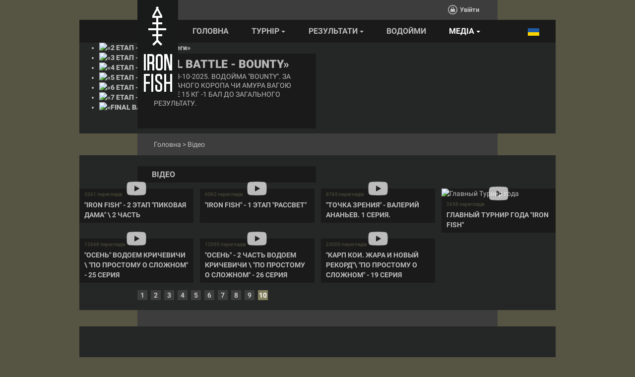

--- FILE ---
content_type: text/html; charset=utf-8
request_url: https://iron.fish/video?start=72
body_size: 59286
content:
<!DOCTYPE html>
<html lang="uk-ua" dir="ltr" prefix="og: http://ogp.me/ns#">
<head>
	<meta name="viewport" content="width=device-width, initial-scale=1.0" />
	<meta http-equiv="X-UA-Compatible" content="IE=Edge">
	<link type="image/png" rel="icon" href="https://iron.fish/images/template/favicon.png">
	<meta charset="utf-8" />
	<base href="https://iron.fish/video" />
	<meta name="keywords" content="Турнір IRON FISH, Flat Method Feeder, риболовля Flat Method, телеканал Трофей, турнір з риболовлі, змагання IRON FISH, ловля на флет-фідер." />
	<meta property="og:title" content="Відео" />
	<meta property="og:type" content="website" />
	<meta property="og:description" content="Ми раді Вас привітати на відкритому Турнірі «IRON FISH» з ловлі на Flat Method Feeder." />
	<meta itemprop="image" content="https://iron.fish/images/2016-12-27--19.29.09.png" />
	<meta itemprop="og:image" content="https://iron.fish/images/2016-12-27--19.29.09.png" />
	<meta name="description" content="Ми раді Вас привітати на відкритому Турнірі «IRON FISH» з ловлі на Flat Method Feeder." />
	<title>Відео</title>
	<link href="https://iron.fish/video" rel="alternate" hreflang="uk-UA" />
	<link href="https://iron.fish/hu/video" rel="alternate" hreflang="hu-HU" />
	<link href="/templates/dstemplate/favicon.ico" rel="shortcut icon" type="image/vnd.microsoft.icon" />
	<link href="/media/ds/js/magnific-popup/magnific-popup.css?d303403570bb55aed84c1cb926ecbeb5" rel="stylesheet" />
	<link href="/templates/dstemplate/bootstrap/css/bootstrap.min.css?d303403570bb55aed84c1cb926ecbeb5" rel="stylesheet" />
	<link href="/templates/dstemplate/css/template.min.css?d303403570bb55aed84c1cb926ecbeb5" rel="stylesheet" />
	<link href="/modules/mod_dsslideshow/assets/sudo-slider/css/style.css?d303403570bb55aed84c1cb926ecbeb5" rel="stylesheet" />
	<script src="/media/jui/js/jquery.min.js?d303403570bb55aed84c1cb926ecbeb5"></script>
	<script src="/media/jui/js/jquery-noconflict.js?d303403570bb55aed84c1cb926ecbeb5"></script>
	<script src="/media/jui/js/jquery-migrate.min.js?d303403570bb55aed84c1cb926ecbeb5"></script>
	<script src="/media/ds/js/magnific-popup/jquery.magnific-popup.min.js?d303403570bb55aed84c1cb926ecbeb5"></script>
	<script src="/templates/dstemplate/bootstrap/js/bootstrap.min.js?d303403570bb55aed84c1cb926ecbeb5"></script>
	<script src="/templates/dstemplate/bootstrap/js/tooltip.js?d303403570bb55aed84c1cb926ecbeb5"></script>
	<script src="/templates/dstemplate/js/Jcrop.min.js?d303403570bb55aed84c1cb926ecbeb5"></script>
	<script src="/templates/dstemplate/js/template.js?d303403570bb55aed84c1cb926ecbeb5"></script>
	<script src="/modules/mod_dsslideshow/assets/sudo-slider/js/jquery.sudoSlider.min.js?d303403570bb55aed84c1cb926ecbeb5"></script>
	<script src="https://iron.fish/modules/mod_slogin/media/slogin.min.js?v=1"></script>
	<script src="https://www.google.com/recaptcha/api.js?hl=uk" async defer></script>
	<script src="/media/plg_ajax_dsuservalidation/js/jquery.maskedinput.min.js?d303403570bb55aed84c1cb926ecbeb5"></script>
	<script>


	jQuery(function($) {

		$('.popup-youtube').magnificPopup({

			type: 'iframe',

			mainClass: 'mfp-fade',

			removalDelay: 160,

			preloader: false,

			fixedContentPos: false

		});

	});


	jQuery(function($) {
		function user_redirect() {
			location = 'https://iron.fish/video?start=72';
		}

		var modal = $('#modal-contact'),
			form = modal.find('form'),
		    btn_submit = form.find('button[type="submit"]'),
		    agree = $('#contact-input-agree'),
		    json;

		form.on('submit', function() {
			var formData = new FormData($(this)[0]);
			$.ajax({
				url: 'index.php?option=com_ajax&plugin=dscontact&format=json&9bd87e583dad164baa8a80b989cb5793=1',
				type: 'post',
				dataType: 'json',
				data: formData,
			    cache: false,
			    contentType:false,
			    processData:false,
			    beforeSend: function() {
			        btn_submit.attr('disabled', true);
			    },
			    complete: function() {
			    	btn_submit.attr('disabled', false);
			    },
				success: function(response) {
					form.find('.form-group').removeClass('has-error');
					form.find('.help-block').remove();

        			form.find('.alert').remove();

					json = response.data[0];

					if (json['error']) {
						if (json['error']['alert']) {
							alert(json['error']['alert']);
							user_redirect();
						} else if (json['error']['validation']) {
							for (var key in json['error']['validation']) {
								var parent = form.find('.form-control[name="' + key + '"]').parent();

					            parent.addClass('has-error');
					            parent.append('<span class="help-block">' + json['error']['validation'][key] + '</span>');
					        }
						}
					}

					if (json['success']) {
						form.find('*').remove();

          				form.append('<div class="alert alert-success">' + json['success'] + '</div>');
					}
				},
				error: function(xhr, ajaxOptions, thrownError) {
					console.log(thrownError + ' || ' + xhr.statusText + ' || ' + xhr.responseText);
				}
			});
			return false;
		});

		// Accept checkbox
		agree.on('change', function() {
			if ($(this).is(':checked')) {
				btn_submit.attr('disabled', false);
			} else {
				btn_submit.attr('disabled', true);
			}
		})
	});


	jQuery(function($) {

		$(document).ready(function() {

			$('.sudo-slider').sudoSlider({

				numeric:true,

				prevNext:false,

				effect:'fade',

				touch:true,

				mouseTouch:false,

				speed:1500,

				auto:1,

				pause:'3500',

				autoHeight:false

			});

		});

	});


		jQuery(function($) {
			$('#main-menu .dropdown-menu .active').each(function(index, el) {
				$(this).parents('.deeper').removeClass('active').addClass('active');
			});
		});
	
	function user_redirect() {
		location = 'https://iron.fish/video?start=72';
	}

	jQuery(function($) {
		var form = $('#login-form'),
		    btn_submit = form.find('button[type="submit"]'),
		    email = $('#login-input-email'),
		    password = $('#login-input-password'),
		    remember = $('#login-input-remember');

		form.on('submit', function() {
			$.ajax({
				url: 'index.php?option=com_ajax&plugin=dsuservalidation&format=json&9bd87e583dad164baa8a80b989cb5793=1',
				type: 'post',
				dataType: 'json',
				cache: false,
				data: {
					email: email.val(),
					password: password.val(),
					remember: remember.prop('checked'),
					action_type: 'login'
				},
				beforeSend: function() {
			        btn_submit.attr('disabled', true);
			    },
			    complete: function() {
			    	btn_submit.attr('disabled', false);
			    },
				success: function(response) {
					form.find('.form-group').removeClass('has-error');
					form.find('.help-block').remove();

        			form.find('.alert').remove();

        			json = response.data[0];

        			if (json['error']) {
						if (json['error']['alert']) {
							alert(json['error']['alert']);
							user_redirect();
						} else if (json['error']['redirect']) {
							user_redirect();
						} else if (json['error']['validation']) {
							for (var key in json['error']['validation']) {
					            var parent = form.find('.form-control[name="' + key + '"]').parent();

					            parent.addClass('has-error');
					            parent.append('<span class="help-block">' + json['error']['validation'][key] + '</span>');
					        }
						}
					}

					if (json['success']) {
						user_redirect();
					}
				},
				error: function(xhr, ajaxOptions, thrownError) {
					console.log(thrownError + '\r\n' + xhr.statusText + '\r\n' + xhr.responseText);
				}
			});
			return false;
		});

		// Show Forgot Pass Modal
		$('#btn-forgot-pass').on('click', function() {
			$('#modal-sign').modal('hide');

			$('#modal-sign').on('hidden.bs.modal', function() {
			  $('#modal-forgot-pass').modal('show');
			})
		})
	});

	jQuery(function($) {
		var form = $('#register-form'),
		    btn_submit = form.find('button[type="submit"]'),
		    show_pass = $('#btn-show-password'),
		    accept = $('#register-input-accept'),
		    password1 = $('#register-input-password1'),
		    password2 = $('#register-input-password2'),
		    phone = $('#register-input-phone'),
		    json;

		form.on('submit', function() {
			var formData = new FormData($(this)[0]);
			$.ajax({
				url: 'index.php?option=com_ajax&plugin=dsuservalidation&format=json&9bd87e583dad164baa8a80b989cb5793=1',
				type: 'post',
				dataType: 'json',
				data: formData,
			    cache: false,
			    contentType:false,
			    processData:false,
			    beforeSend: function() {
			        btn_submit.attr('disabled', true);
			    },
			    complete: function() {
			    	btn_submit.attr('disabled', false);
			    },
				success: function(response) {
					form.find('.form-group').removeClass('has-error');
					form.find('.help-block').remove();

					form.find('.alert').remove();

					json = response.data[0];

					if (json['error']) {
						if (json['error']['alert']) {
							alert(json['error']['alert']);
							user_redirect();
						} else if (json['error']['redirect']) {
							user_redirect();
						} else if (json['error']['validation']) {
							for (var key in json['error']['validation']) {
								var parent = form.find('.form-control[name="' + key + '"]').parent();

								parent.addClass('has-error');
								parent.append('<span class="help-block">' + json['error']['validation'][key] + '</span>');
							}
						}
					}

					if (json['success']) {
						form.find('*').remove();

						form.append('<div class="alert alert-success">' + json['success'] + '</div>');
					}
				},
				error: function(xhr, ajaxOptions, thrownError) {
					console.log(thrownError + ' || ' + xhr.statusText + ' || ' + xhr.responseText);
				}
			});
			return false;
		});

		// Show/Hide password
		show_pass.on('click', function() {
			if (password1.attr('type') == 'password') {
				password1.attr('type', 'text');
				password2.attr('type', 'text');

				show_pass.text('Приховати пароль');
			} else {
				password1.attr('type', 'password');
				password2.attr('type', 'password');

				show_pass.text('Показати пароль');
			}
		})

		// Accept checkbox
		accept.on('change', function() {
			if ($(this).is(':checked')) {
				btn_submit.attr('disabled', false);
			} else {
				btn_submit.attr('disabled', true);
			}
		})

		// Phone mask
		phone.mask('+99 (999) 999 99 99');
	});

	jQuery(function($) {
		var form = $('#forgot-pass-form'),
		    btn_submit = form.find('button[type="submit"]'),
		    email = $('#forgot-pass-input-email');

		form.on('submit', function() {
			$.ajax({
				url: 'index.php?option=com_ajax&plugin=dsuservalidation&format=json&9bd87e583dad164baa8a80b989cb5793=1',
				type: 'post',
				dataType: 'json',
				cache: false,
				data: {
					email: email.val(),
					action_type: 'forgot_pass',
					step: 'default'
				},
				beforeSend: function() {
			        btn_submit.attr('disabled', true);
			    },
			    complete: function() {
			    	btn_submit.attr('disabled', false);
			    },
				success: function(response) {
					form.find('.form-group').removeClass('has-error');
					form.find('.help-block').remove();

        			json = response.data[0];
        			
        			if (json['error']) {
						if (json['error']['alert']) {
							alert(json['error']['alert']);
							user_redirect();
						} else if (json['error']['redirect']) {
							user_redirect();
						} else if (json['error']['validation']) {
							var parent = email.parent();

							parent.addClass('has-error');
					        parent.append('<span class="help-block">' + json['error']['validation']['email'] + '</span>');
						}
					}

					if (json['success']) {
						$('#forgot-pass-confirm-input-email').val(email.val());
						
						email.val('');

						$('#modal-forgot-pass').modal('hide');

						$('#modal-forgot-pass').on('hidden.bs.modal', function() {
						  $('#modal-forgot-pass-confirm').modal('show');
						})
					}
				},
				error: function(xhr, ajaxOptions, thrownError) {
					console.log(thrownError + '\r\n' + xhr.statusText + '\r\n' + xhr.responseText);
				}
			});
			return false;
		});
	});

	jQuery(function($) {
		var form = $('#forgot-pass-form-confirm'),
		    btn_submit = form.find('button[type="submit"]'),
		    token = $('#forgot-pass-confirm-input-token'),
		    email = $('#forgot-pass-confirm-input-email');

		form.on('submit', function() {
			$.ajax({
				url: 'index.php?option=com_ajax&plugin=dsuservalidation&format=json&9bd87e583dad164baa8a80b989cb5793=1',
				type: 'post',
				dataType: 'json',
				cache: false,
				data: {
					token: token.val(),
					email: email.val(),
					action_type: 'forgot_pass',
					step: 'confirm'
				},
				beforeSend: function() {
			        btn_submit.attr('disabled', true);
			    },
			    complete: function() {
			    	btn_submit.attr('disabled', false);
			    },
				success: function(response) {
					form.find('.form-group').removeClass('has-error');
					form.find('.help-block').remove();

        			json = response.data[0];

        			if (json['error']) {
						if (json['error']['alert']) {
							alert(json['error']['alert']);
							user_redirect();
						} else if (json['error']['redirect']) {
							user_redirect();
						} else if (json['error']['validation']) {
							var parent = token.parent();

							parent.addClass('has-error');
					        parent.append('<span class="help-block">' + json['error']['validation']['token'] + '</span>');
						}
					}

					if (json['success']) {
						token.val('');
						email.val('');

						$('#modal-forgot-pass-confirm').modal('hide');

						$('#modal-forgot-pass-confirm').on('hidden.bs.modal', function() {
						  $('#modal-forgot-pass-complete').modal('show');
						})
					}
				},
				error: function(xhr, ajaxOptions, thrownError) {
					console.log(thrownError + '\r\n' + xhr.statusText + '\r\n' + xhr.responseText);
				}
			});
			return false;
		});
	});

	jQuery(function($) {
		var form = $('#forgot-pass-form-complete'),
		    btn_submit = form.find('button[type="submit"]'),
		    password1 = $('#forgot-pass-complete-input-password1'),
		    password2 = $('#forgot-pass-complete-input-password2');

		form.on('submit', function() {
			$.ajax({
				url: 'index.php?option=com_ajax&plugin=dsuservalidation&format=json&9bd87e583dad164baa8a80b989cb5793=1',
				type: 'post',
				dataType: 'json',
				cache: false,
				data: {
					password1: password1.val(),
					password2: password2.val(),
					action_type: 'forgot_pass',
					step: 'complete'
				},
				beforeSend: function() {
			        btn_submit.attr('disabled', true);
			    },
			    complete: function() {
			    	btn_submit.attr('disabled', false);
			    },
				success: function(response) {
					form.find('.form-group').removeClass('has-error');
					form.find('.help-block').remove();

        			json = response.data[0];

        			if (json['error']) {
						if (json['error']['alert']) {
							alert(json['error']['alert']);
							user_redirect();
						} else if (json['error']['redirect']) {
							user_redirect();
						} else if (json['error']['validation']) {
							for (var key in json['error']['validation']) {
					            var parent = form.find('.form-control[name="' + key + '"]').parent();

					            parent.addClass('has-error');
					            parent.append('<span class="help-block">' + json['error']['validation'][key] + '</span>');
					        }
						}
					}

					if (json['success']) {
						form.find('*').remove();

          				form.append('<div class="alert alert-success">' + json['success'] + '</div>');

          				setTimeout(function() {
							user_redirect();
						}, 6000);
					}
				},
				error: function(xhr, ajaxOptions, thrownError) {
					console.log(thrownError + '\r\n' + xhr.statusText + '\r\n' + xhr.responseText);
				}
			});
			return false;
		});
	});

	</script>
	<link href="https://iron.fish/video" rel="alternate" hreflang="x-default" />

	<!--[if lt IE 9]>
    	<script src="https://oss.maxcdn.com/html5shiv/3.7.2/html5shiv.min.js"></script>
    	<script src="https://oss.maxcdn.com/respond/1.4.2/respond.min.js"></script>
    <![endif]-->
    <!-- Global site tag (gtag.js) - Google Analytics -->
<script async src="https://www.googletagmanager.com/gtag/js?id=UA-114564616-1"></script>
<script>
  window.dataLayer = window.dataLayer || [];
  function gtag(){dataLayer.push(arguments);}
  gtag('js', new Date());

  gtag('config', 'UA-114564616-1');
</script></head>
<body class="site com_dsvideo view-dsvideos no-layout no-task itemid-986">
		<div class="site-bg"><div class="container-small"></div></div>

	<div class="body">
		<header class="header">
			<div class="container">
				<div class="header-top container-small">
					<a class="logo" href="/"><img class="img-responsive" src="/templates/dstemplate/image/logo.svg" alt="Iron Fish" /></a>
					
				    <div class="pull-right">
				    	<div class="jlslogin">
			<div class="modal modal-slogin modal-default fade" id="modal-sign" tabindex="-1" role="dialog">
	  		<div class="modal-dialog" role="document">
	    		<div class="modal-content bg-grey">
	    				    			
	    			<div class="modal-body">
	    				<ul class="nav nav-tabs" role="tablist">
				    						    		<li role="presentation" class="active"><a href="#tab-login" aria-controls="tab-login" role="tab" data-toggle="tab">Вхід</a></li>
				    						    		<li role="presentation"><a href="#tab-register" aria-controls="tab-register" role="tab" data-toggle="tab">Реєстрація</a></li>
				    	</ul>

					  	<div class="tab-content">
					  							  			<div id="slogin-buttons" class="slogin-buttons slogin-default">
							    								            <div>
							            	<a rel="nofollow" class="btn btn-slogin linkfacebookslogin"  title="Facebook" href="/component/slogin/provider/facebook/auth">
							            		<span class="facebookslogin slogin-ico"></span><span class="text">Вхід через акаунт</span> <span class="text-socbtn">Facebook</span>
							            	</a>
							            </div>
							        								</div>
								<div class="border"></div>
							
					    		
					    	<div role="tabpanel" class="tab-pane active" id="tab-login">
								
<form action="/video" method="post" id="login-form" novalidate>
	<div class="form-group">
		<label for="login-input-email">E-mail:</label>
		<input id="login-input-email" type="email" name="email" class="form-control">
	</div>
	<div class="form-group mb11">
		<label for="login-input-password">Пароль:</label>
		<input id="login-input-password" type="password" name="password" class="form-control">
	</div>

	<div class="form-group text-right mb13"><button type="button" id="btn-forgot-pass" class="btn btn-link text-transform-none">Забули пароль?</button></div>

		<div class="row row3-5">
				<div class="col-sm-6">
			<div class="form-checkbox accept-checkbox">
		    	<input name="remember" value="yes" id="login-input-remember" type="checkbox">
		    	<label for="login-input-remember">Запам'ятати мене</label>
			</div>
		</div>
				<div class="col-sm-6 text-right">
			<button type="submit" class="btn btn-submit green">Увійти</button>	
		</div>
	</div>
</form>					    	</div>
					    						    	<div role="tabpanel" class="tab-pane" id="tab-register">
					    		<div id="form-avatar" class="form-avatar">
	<div class="avatar-wrapper">
		<div class="avatar-photo"></div>
		<div class="avatar-btns">
			<div class="row row3-5">
				<div class="col-xs-6">
					<button type="button" class="btn btn-submit" id="btn-resize-avatar-ok"><span class="glyphicon glyphicon-ok" aria-hidden="true"></span></button>
				</div>
				<div class="col-xs-6">
					<button type="button" class="btn btn-submit" id="btn-resize-avatar-cancel"><span class="glyphicon glyphicon-remove" aria-hidden="true"></span></button>
				</div>
			</div>
		</div>
	</div>
</div>

<form action="/video" enctype="multipart/form-data" method="post" id="register-form" class="form-user" novalidate>
	<div class="form-group">
		<div class="form-file">
			<div id="user-avatar" class="avatar-photo bg-grey"></div>

			<div class="btns big">
				<input type="hidden" name="MAX_FILE_SIZE" value="10000000" />
				<label for="register-input-photo">Завантажити фото</label>
				<input id="register-input-photo" class="uplode-avatar" type="file" name="photo" />

				<input type="hidden" id="x" name="x" />
				<input type="hidden" id="y" name="y" />
				<input type="hidden" id="w" name="w" />
				<input type="hidden" id="h" name="h" />
				<input type="hidden" id="w_real" name="w_real" />
				<input type="hidden" id="h_real" name="h_real" />
			</div>
		</div>
	</div>

	<div class="form-group">
		<label for="register-input-username" class="username">Логін:</label>
		<input id="register-input-username" class="form-control username" type="text" name="username" />
	</div>

	<div class="row row3-5">
		<div class="col-sm-6">
			<div class="form-group">
				<label for="register-input-name">Ім'я:</label>
				<input id="register-input-name" class="form-control" type="text" name="name" />
			</div>
		</div>
		<div class="col-sm-6">
			<div class="form-group">
				<label for="register-input-surname">Прізвище:</label>
				<input id="register-input-surname" class="form-control" type="text" name="surname" />
			</div>
		</div>
	</div>

	<div class="form-group">
		<label for="register-input-phone">Моб. телефон:</label>
		<input id="register-input-phone" class="form-control" type="tel" name="phone" />
	</div>

	<div class="form-group">
		<label for="register-input-email">Пошта:</label>
		<input id="register-input-email" class="form-control" type="email" name="email" />
	</div>

	<div class="form-group">
		<label for="register-input-password1">Пароль:</label>
		<input id="register-input-password1" class="form-control" type="password" name="password1" />
	</div>

	<div class="form-group mb11">
		<label for="register-input-password2">Підтвердіть пароль:</label>
		<input id="register-input-password2" class="form-control" type="password" name="password2" />
	</div>
	<div class="form-group text-right mb13"><button type="button" id="btn-show-password" class="btn btn-link text-transform-none">Показати пароль</button></div>

	<div class="form-group mb11">
		<input id="register-input-g-recaptcha" class="form-control" type="hidden" name="g_recaptcha" />
		<div class="g-recaptcha" data-sitekey="6LdodOEoAAAAAJ0ry4dG0DI3lYhvmwoaokqeK1lm" data-theme="dark"></div>
	</div>
	<!--<div class="g-recaptcha" data-sitekey="6LdodOEoAAAAAJ0ry4dG0DI3lYhvmwoaokqeK1lm"></div>-->
	
	<div class="row row3-5">
		<div class="col-sm-6">
			<div class="form-checkbox accept-checkbox">
		    	<input type="checkbox" id="register-input-accept">
		    	<label for="register-input-accept">Мені є 18 років</label>
			</div>
		</div>
		<div class="col-sm-6 text-right">
			<button type="submit" class="btn btn-submit green" disabled>Зареєструватися</button>
			<input type="hidden" name="action_type" value="register">
		</div>
	</div>
</form>					    	</div>

					    	<div class="border"></div>

															<div class="posttext text-center">Входячи, Ви приймаєте <a href="/uk/rules" target="_blank">Умови</a> використання сайту.</div>
												  	</div>
	      			</div>
	      		</div>
	      	</div>
	    </div>

	    <div class="modal fade modal-default" id="modal-forgot-pass" tabindex="-1" role="dialog">
	  		<div class="modal-dialog" role="document">
	    		<div class="modal-content bg-grey">
	    			
	    			<div class="modal-body">
	    				<form action="/video" method="post" id="forgot-pass-form" novalidate>
	<p>Будь-ласка, введіть адресу електронної скриньки, вказану в параметрах вашого облікового запису. На неї буде відправлено спеціальний перевірочний код. Після його отримання ви зможете ввести новий пароль для вашого облікового запису.</p>
	<div class="form-group mb13">
		<label for="forgot-pass-input-email">E-mail:</label>
		<input id="forgot-pass-input-email" type="email" name="email" class="form-control">
	</div>
	<div>
		<button type="submit" class="btn btn-submit">Відправити</button>
	</div>
</form>	    			</div>
	    		</div>
	    	</div>
	    </div>

	    <div class="modal fade modal-default" id="modal-forgot-pass-confirm" tabindex="-1" role="dialog">
	  		<div class="modal-dialog" role="document">
	    		<div class="modal-content bg-grey">
	    			
	    			<div class="modal-body">
	    				<form action="/video" method="post" id="forgot-pass-form-confirm" novalidate>
	<p>На вашу адресу електронної скриньки було відправлено лист, що містить перевірочний код. Введіть його, будь-ласка, в поле нижче. Це підтвердить, що саме ви є власником даного облікового запису.</p>
	<div class="form-group mb13">
		<label for="forgot-pass-confirm-input-token">Код підтверждення:</label>
		<input id="forgot-pass-confirm-input-token" type="text" name="token" class="form-control">
	</div>
	<div>
		<input type="hidden" name="email" id="forgot-pass-confirm-input-email">
		<button type="submit" class="btn btn-submit">Відправити</button>
	</div>
</form>	    			</div>
	    		</div>
	    	</div>
	    </div>

	    <div class="modal fade modal-default" id="modal-forgot-pass-complete" tabindex="-1" role="dialog">
	  		<div class="modal-dialog" role="document">
	    		<div class="modal-content bg-grey">
	    						    	
	    			<div class="modal-body">
	    				<form action="/video" method="post" id="forgot-pass-form-complete" novalidate>
	<p>Введіть, будь-ласка, новий пароль.</p>
	<div class="form-group">
		<label for="forgot-pass-complete-input-password1">Пароль</label>
		<input id="forgot-pass-complete-input-password1" type="password" name="password1" class="form-control">
	</div>
	<div class="form-group mb13">
		<label for="forgot-pass-complete-input-password2">Повтор пароля</label>
		<input id="forgot-pass-complete-input-password2" type="password" name="password2" class="form-control">
	</div>
	<div>
		<button type="submit" class="btn btn-submit">Відправити</button>
	</div>
</form>	    			</div>
	    		</div>
	    	</div>
	    </div>  	

		<button type="button" class="btn btn-login" data-toggle="modal" data-target="#modal-sign">Увійти</button>
	</div>
				    </div>

				    				</div>

									<nav class="navigation collapse" id="navbar">
													<div class="mod-languages">

	<div class="btn-group">
									<a href="#" data-toggle="dropdown" class="btn dropdown-toggle">
																							<img src="/images/flags/uk_ua.svg" alt="Українська" title="Українська">
									</a>
												<ul class="lang-inline dropdown-menu" dir="ltr">
														<li>
				<a href="/hu/video">
																							<img src="/images/flags/hu_hu.svg" alt="Magyar" title="Magyar">
										Magyar				</a>
				</li>
							</ul>
	</div>

</div>

						
													<div class="container-small">
								<div class="row">
									<div class="col-sm-12">
										<div class="right">
											<ul class="nav menu nav-pills" id="main-menu">
<li class="item-101 default"><a href="/" >Головна</a></li><li class="item-1085 divider deeper parent">
			<button class="btn separator" type="button" data-toggle="dropdown" aria-haspopup="true" aria-expanded="false">
			Турнір			<span class="caret"></span>
		</button>
	<ul class="nav-child nav dropdown-menu dropdown-menu-custom"><li class="item-292"><a href="/turnir-iron/turnir" >Етапи турніру</a></li><li class="item-1192"><a href="/turnir-iron/dalnist-zakydu-2021" >ДАЛЬНІСТЬ ЗАКИДУ - 2021</a></li><li class="item-1083"><a href="/rezultaty/rating/team" >Моя команда</a></li><li class="item-1147"><a href="/turnir-iron/karta-komand" >Мапа команд</a></li><li class="item-1284"><a href="/turnir-iron/chornyi-total" >Чорний TOTAL</a></li><li class="item-1287"><a href="/turnir-iron/golosuvannya" >Голосування</a></li></ul></li><li class="item-584 divider deeper parent">
			<button class="btn separator" type="button" data-toggle="dropdown" aria-haspopup="true" aria-expanded="false">
			Результати			<span class="caret"></span>
		</button>
	<ul class="nav-child nav dropdown-menu dropdown-menu-custom"><li class="item-1286"><a href="/rezultaty/2025" >2025</a></li><li class="item-1285"><a href="/rezultaty/2024" >2024</a></li><li class="item-1281"><a href="/rezultaty/2023" >2023</a></li><li class="item-1184"><a href="/rezultaty/turnir-2021" >2021</a></li><li class="item-1037"><a href="/rezultaty/rezultaty-turniru-2020" >2020</a></li><li class="item-1038"><a href="/rezultaty/rezultaty-turniru-2019" >2019</a></li><li class="item-1039"><a href="/rezultaty/rezultaty-turniru-2018" >2018</a></li><li class="item-1040"><a href="/rezultaty/rezultaty-turniru-2017" >2017</a></li><li class="item-1041"><a href="/rezultaty/rating" >Рейтинг</a></li></ul></li><li class="item-185"><a href="/reservoirs" >Водойми</a></li><li class="item-991 divider deeper parent">
			<button class="btn separator" type="button" data-toggle="dropdown" aria-haspopup="true" aria-expanded="false">
			Медіа			<span class="caret"></span>
		</button>
	<ul class="nav-child nav dropdown-menu dropdown-menu-custom"><li class="item-992 current active"><a href="/video" >Відео</a></li><li class="item-993"><a href="/galereya" >Галерея</a></li></ul></li></ul>

										</div>
									</div>
								</div>
							</div>
											</nav>
							</div>
		</header>

		<div class="container">
			
			<div class="row">
								<main id="content" role="main" class="col-sm-12">
							<div class="moduletable bg-grey pb33">
						


<div class="mod-dsslideshow">

	
		<div class="sudo-slider">

			<ul>

				
					<li>

												
						<a href="https://iron.fish/turnir-iron/turnir/266-2-etap" class='rq-slide-link'>
						<img src="/cache/images/slideshow/Veliky_Beregy_2022_960x424.png" alt="«2 ЕТАП - Великі Береги»" class="img-responsive">
						</a>

											
																
											
						<div class="slide-desription">

							<div class="container-small">

								<div class="text">

									<h5 class="capture h1">
																				<a href="https://iron.fish/turnir-iron/turnir/266-2-etap" class='rq-slide-link'>
											«2 ЕТАП - Великі Береги»										</a>
										
																			
									</h5>

									<div class="description text-uppercase">Старт 11-04-2025. Водойма "Великі Береги". 
За спійманого коропа чи амура більше 12 кг -1 бал до загального результату.</div>

								</div>

							</div>

						</div>

					</li>

				
					<li>

												
						<a href="https://iron.fish/turnir-iron/turnir/260-3-etap" class='rq-slide-link'>
						<img src="/cache/images/slideshow/PIDKOVA_960x424.jpg" alt="«3 ЕТАП - Підкова»" class="img-responsive">
						</a>

											
																
											
						<div class="slide-desription">

							<div class="container-small">

								<div class="text">

									<h5 class="capture h1">
																				<a href="https://iron.fish/turnir-iron/turnir/260-3-etap" class='rq-slide-link'>
											«3 ЕТАП - Підкова»										</a>
										
																			
									</h5>

									<div class="description text-uppercase">Старт 09-05-2025. Водойма "Підкова". 
За спійманого коропа чи амура вагою більше 15 кг -1 бал до загального результату.</div>

								</div>

							</div>

						</div>

					</li>

				
					<li>

												
						<a href="https://iron.fish/turnir-iron/turnir/261-4-etap" class='rq-slide-link'>
						<img src="/cache/images/slideshow/Dobrogostiv_2024_960x424.jpg" alt="«4 ЕТАП - Доброгостів»" class="img-responsive">
						</a>

											
																
											
						<div class="slide-desription">

							<div class="container-small">

								<div class="text">

									<h5 class="capture h1">
																				<a href="https://iron.fish/turnir-iron/turnir/261-4-etap" class='rq-slide-link'>
											«4 ЕТАП - Доброгостів»										</a>
										
																			
									</h5>

									<div class="description text-uppercase">Старт 06-06-2025. Водойма "Доброгостів". 
За спійманого коропа або амура вагою більше 15 кг -1 бал до загального результату.</div>

								</div>

							</div>

						</div>

					</li>

				
					<li>

												
						<a href="https://iron.fish/turnir-iron/turnir/262-5-etap" class='rq-slide-link'>
						<img src="/cache/images/slideshow/Kar-Tar_2024_960x424.jpg" alt="«5 ЕТАП - Кар-Тар»" class="img-responsive">
						</a>

											
																
											
						<div class="slide-desription">

							<div class="container-small">

								<div class="text">

									<h5 class="capture h1">
																				<a href="https://iron.fish/turnir-iron/turnir/262-5-etap" class='rq-slide-link'>
											«5 ЕТАП - Кар-Тар»										</a>
										
																			
									</h5>

									<div class="description text-uppercase">Старт 04-07-2025. Водойма "Кар-Тар". 
За спійманого коропа або амура вагою більше 15 кг -1 бал до загального результату.</div>

								</div>

							</div>

						</div>

					</li>

				
					<li>

												
						<a href="https://iron.fish/turnir-iron/turnir/264-6-etap" class='rq-slide-link'>
						<img src="/cache/images/slideshow/Dobrogostiv_2024_960x424.jpg" alt="«6 ЕТАП - Карпич»" class="img-responsive">
						</a>

											
																
											
						<div class="slide-desription">

							<div class="container-small">

								<div class="text">

									<h5 class="capture h1">
																				<a href="https://iron.fish/turnir-iron/turnir/264-6-etap" class='rq-slide-link'>
											«6 ЕТАП - Карпич»										</a>
										
																			
									</h5>

									<div class="description text-uppercase">Старт 01-08-2025. Водойма "Карпич". За спійманого коропа чи амура більше 15 кг -1 бал до загального результату.</div>

								</div>

							</div>

						</div>

					</li>

				
					<li>

												
						<a href="https://iron.fish/turnir-iron/turnir/263-7-etap" class='rq-slide-link'>
						<img src="/cache/images/slideshow/Ostriv_2024_960x424.jpg" alt="«7 ЕТАП - Острів»" class="img-responsive">
						</a>

											
																
											
						<div class="slide-desription">

							<div class="container-small">

								<div class="text">

									<h5 class="capture h1">
																				<a href="https://iron.fish/turnir-iron/turnir/263-7-etap" class='rq-slide-link'>
											«7 ЕТАП - Острів»										</a>
										
																			
									</h5>

									<div class="description text-uppercase">Старт 19-09-2025. Водойма "Острів". За спійманого коропа чи амура більше 12 кг -1 бал до загального результату.</div>

								</div>

							</div>

						</div>

					</li>

				
					<li>

												
						<a href="https://iron.fish/turnir-iron/turnir/265-final-battle-2025" class='rq-slide-link'>
						<img src="/cache/images/slideshow/Vovkove_rotator_1_960x424.jpg" alt="«FINAL BATTLE - Bounty»" class="img-responsive">
						</a>

											
																
											
						<div class="slide-desription">

							<div class="container-small">

								<div class="text">

									<h5 class="capture h1">
																				<a href="https://iron.fish/turnir-iron/turnir/265-final-battle-2025" class='rq-slide-link'>
											«FINAL BATTLE - Bounty»										</a>
										
																			
									</h5>

									<div class="description text-uppercase">Старт 3-10-2025. Водойма "Bounty". За спійманого коропа чи амура вагою більше 15 кг -1 бал до загального результату.</div>

								</div>

							</div>

						</div>

					</li>

				
			</ul>

		</div>

		<div class="bg1"><div class="bg2 container-small"><div class="bg3"></div></div></div>

	
</div>		</div>
	
							<div class="module bg-grey breadcrumbs">

		
		<div class="module-body">
<div class="container-small">
	<ul itemscope itemtype="https://schema.org/BreadcrumbList" class="breadcrumb breadcrumbs">
		
						<li itemprop="itemListElement" itemscope itemtype="https://schema.org/ListItem">
											<a itemprop="item" href="/" class="pathway"><span itemprop="name">Головна</span></a>
					
											<span class="divider">
							&gt;						</span>
										<meta itemprop="position" content="1">
				</li>
							<li itemprop="itemListElement" itemscope itemtype="https://schema.org/ListItem" class="active">
					<span itemprop="name">
						Відео					</span>
					<meta itemprop="position" content="2">
				</li>
				</ul>
</div></div>

		</div>

	
					
					<div id="system-message-container">
	</div>

					<script src="https://d3js.org/d3.v5.min.js"></script>
<div class="videos">

	<div class="module bg-grey stages module-gallery module-video">

		<div class="module-title">

			<div class="container-small">

				<h2 class="title h2"><span>Відео</span></h2>

			</div>

		</div>



		<div class="module-body">

			


			
				
					<div class="row row6-5 max-height">

						
							<div class="col-xs-6 col-sm-6 col-md-3">

								<div class="item bg-black item-hover">

									<a href="https://www.youtube.com/watch?v=U8FwgTKIMeU" class="item-block-link popup-youtube">

										<figure class="thumb">

											<svg xmlns:rdf="http://www.w3.org/1999/02/22-rdf-syntax-ns#" xmlns="http://www.w3.org/2000/svg" enable-background="new 0 0 400 400" xml:space="preserve" viewBox="0 0 300 300" version="1.1" y="0px" x="0px" xmlns:cc="http://creativecommons.org/ns#" xmlns:dc="http://purl.org/dc/elements/1.1/"><metadata id="metadata17"><rdf:RDF><cc:Work rdf:about=""><dc:format>image/svg+xml</dc:format><dc:type rdf:resource="http://purl.org/dc/dcmitype/StillImage"/><dc:title/></cc:Work></rdf:RDF></metadata><g transform="scale(.75)"><rect y="0" x="0" fill="#fff"/><g transform="matrix(7.8702 0 0 7.8702 695.2 -948.42)"><path d="m149.94 79.223s-63.221 0-79.088 4.123c-8.496 2.374-15.492 9.369-17.866 17.994-4.123 15.86-4.123 48.72-4.123 48.72s0 32.99 4.123 48.6c2.374 8.62 9.245 15.5 17.866 17.87 15.992 4.25 79.088 4.25 79.088 4.25s63.34 0 79.21-4.13c8.62-2.37 15.49-9.12 17.74-17.86 4.25-15.74 4.25-48.6 4.25-48.6s0.12-32.99-4.25-48.85c-2.25-8.625-9.12-15.495-17.74-17.744-15.87-4.373-79.21-4.373-79.21-4.373zm-20.12 40.477l52.6 30.36-52.6 30.24v-60.6z" transform="matrix(.16942 0 0 .16942 -88.333 120.51)"/></g></g></svg>

											

											<img src="https://img.youtube.com/vi/U8FwgTKIMeU/mqdefault.jpg" alt=""IRON FISH" - 2 Этап "Пиковая Дама" \ 2 часть" class="img-responsive center-block">

										</figure>



										<div class="item-body max-height-item">

											<div class="item-info">3261 переглядів</div>



											<div class="preview color-main">"IRON FISH" - 2 Этап "Пиковая Дама" \ 2 часть</div>

										</div>

									</div>

								</a>

							</div>

						
							<div class="col-xs-6 col-sm-6 col-md-3">

								<div class="item bg-black item-hover">

									<a href="https://www.youtube.com/watch?v=lcJyyDIooc0" class="item-block-link popup-youtube">

										<figure class="thumb">

											<svg xmlns:rdf="http://www.w3.org/1999/02/22-rdf-syntax-ns#" xmlns="http://www.w3.org/2000/svg" enable-background="new 0 0 400 400" xml:space="preserve" viewBox="0 0 300 300" version="1.1" y="0px" x="0px" xmlns:cc="http://creativecommons.org/ns#" xmlns:dc="http://purl.org/dc/elements/1.1/"><metadata id="metadata17"><rdf:RDF><cc:Work rdf:about=""><dc:format>image/svg+xml</dc:format><dc:type rdf:resource="http://purl.org/dc/dcmitype/StillImage"/><dc:title/></cc:Work></rdf:RDF></metadata><g transform="scale(.75)"><rect y="0" x="0" fill="#fff"/><g transform="matrix(7.8702 0 0 7.8702 695.2 -948.42)"><path d="m149.94 79.223s-63.221 0-79.088 4.123c-8.496 2.374-15.492 9.369-17.866 17.994-4.123 15.86-4.123 48.72-4.123 48.72s0 32.99 4.123 48.6c2.374 8.62 9.245 15.5 17.866 17.87 15.992 4.25 79.088 4.25 79.088 4.25s63.34 0 79.21-4.13c8.62-2.37 15.49-9.12 17.74-17.86 4.25-15.74 4.25-48.6 4.25-48.6s0.12-32.99-4.25-48.85c-2.25-8.625-9.12-15.495-17.74-17.744-15.87-4.373-79.21-4.373-79.21-4.373zm-20.12 40.477l52.6 30.36-52.6 30.24v-60.6z" transform="matrix(.16942 0 0 .16942 -88.333 120.51)"/></g></g></svg>

											

											<img src="https://img.youtube.com/vi/lcJyyDIooc0/mqdefault.jpg" alt=""IRON FISH" - 1 Этап "Рассвет"" class="img-responsive center-block">

										</figure>



										<div class="item-body max-height-item">

											<div class="item-info">6062 переглядів</div>



											<div class="preview color-main">"IRON FISH" - 1 Этап "Рассвет"</div>

										</div>

									</div>

								</a>

							</div>

						
							<div class="col-xs-6 col-sm-6 col-md-3">

								<div class="item bg-black item-hover">

									<a href="https://www.youtube.com/watch?v=KajtHLovuh0" class="item-block-link popup-youtube">

										<figure class="thumb">

											<svg xmlns:rdf="http://www.w3.org/1999/02/22-rdf-syntax-ns#" xmlns="http://www.w3.org/2000/svg" enable-background="new 0 0 400 400" xml:space="preserve" viewBox="0 0 300 300" version="1.1" y="0px" x="0px" xmlns:cc="http://creativecommons.org/ns#" xmlns:dc="http://purl.org/dc/elements/1.1/"><metadata id="metadata17"><rdf:RDF><cc:Work rdf:about=""><dc:format>image/svg+xml</dc:format><dc:type rdf:resource="http://purl.org/dc/dcmitype/StillImage"/><dc:title/></cc:Work></rdf:RDF></metadata><g transform="scale(.75)"><rect y="0" x="0" fill="#fff"/><g transform="matrix(7.8702 0 0 7.8702 695.2 -948.42)"><path d="m149.94 79.223s-63.221 0-79.088 4.123c-8.496 2.374-15.492 9.369-17.866 17.994-4.123 15.86-4.123 48.72-4.123 48.72s0 32.99 4.123 48.6c2.374 8.62 9.245 15.5 17.866 17.87 15.992 4.25 79.088 4.25 79.088 4.25s63.34 0 79.21-4.13c8.62-2.37 15.49-9.12 17.74-17.86 4.25-15.74 4.25-48.6 4.25-48.6s0.12-32.99-4.25-48.85c-2.25-8.625-9.12-15.495-17.74-17.744-15.87-4.373-79.21-4.373-79.21-4.373zm-20.12 40.477l52.6 30.36-52.6 30.24v-60.6z" transform="matrix(.16942 0 0 .16942 -88.333 120.51)"/></g></g></svg>

											

											<img src="https://img.youtube.com/vi/KajtHLovuh0/mqdefault.jpg" alt=""Точка зрения" - Валерий Ананьев. 1 серия." class="img-responsive center-block">

										</figure>



										<div class="item-body max-height-item">

											<div class="item-info">8765 переглядів</div>



											<div class="preview color-main">"Точка зрения" - Валерий Ананьев. 1 серия.</div>

										</div>

									</div>

								</a>

							</div>

						
							<div class="col-xs-6 col-sm-6 col-md-3">

								<div class="item bg-black item-hover">

									<a href="https://www.youtube.com/watch?v=C7XARX6JqE0&feature=youtu.be" class="item-block-link popup-youtube">

										<figure class="thumb">

											<svg xmlns:rdf="http://www.w3.org/1999/02/22-rdf-syntax-ns#" xmlns="http://www.w3.org/2000/svg" enable-background="new 0 0 400 400" xml:space="preserve" viewBox="0 0 300 300" version="1.1" y="0px" x="0px" xmlns:cc="http://creativecommons.org/ns#" xmlns:dc="http://purl.org/dc/elements/1.1/"><metadata id="metadata17"><rdf:RDF><cc:Work rdf:about=""><dc:format>image/svg+xml</dc:format><dc:type rdf:resource="http://purl.org/dc/dcmitype/StillImage"/><dc:title/></cc:Work></rdf:RDF></metadata><g transform="scale(.75)"><rect y="0" x="0" fill="#fff"/><g transform="matrix(7.8702 0 0 7.8702 695.2 -948.42)"><path d="m149.94 79.223s-63.221 0-79.088 4.123c-8.496 2.374-15.492 9.369-17.866 17.994-4.123 15.86-4.123 48.72-4.123 48.72s0 32.99 4.123 48.6c2.374 8.62 9.245 15.5 17.866 17.87 15.992 4.25 79.088 4.25 79.088 4.25s63.34 0 79.21-4.13c8.62-2.37 15.49-9.12 17.74-17.86 4.25-15.74 4.25-48.6 4.25-48.6s0.12-32.99-4.25-48.85c-2.25-8.625-9.12-15.495-17.74-17.744-15.87-4.373-79.21-4.373-79.21-4.373zm-20.12 40.477l52.6 30.36-52.6 30.24v-60.6z" transform="matrix(.16942 0 0 .16942 -88.333 120.51)"/></g></g></svg>

											

											<img src="https://img.youtube.com/vi/C7XARX6JqE0/mqdefault.jpg" alt="Главный Турнир года "IRON FISH" " class="img-responsive center-block">

										</figure>



										<div class="item-body max-height-item">

											<div class="item-info">2658 переглядів</div>



											<div class="preview color-main">Главный Турнир года "IRON FISH" </div>

										</div>

									</div>

								</a>

							</div>

						
					</div>

				
					<div class="row row6-5 max-height">

						
							<div class="col-xs-6 col-sm-6 col-md-3">

								<div class="item bg-black item-hover">

									<a href="https://www.youtube.com/watch?v=q9fmpv_JI8E&t=566s" class="item-block-link popup-youtube">

										<figure class="thumb">

											<svg xmlns:rdf="http://www.w3.org/1999/02/22-rdf-syntax-ns#" xmlns="http://www.w3.org/2000/svg" enable-background="new 0 0 400 400" xml:space="preserve" viewBox="0 0 300 300" version="1.1" y="0px" x="0px" xmlns:cc="http://creativecommons.org/ns#" xmlns:dc="http://purl.org/dc/elements/1.1/"><metadata id="metadata17"><rdf:RDF><cc:Work rdf:about=""><dc:format>image/svg+xml</dc:format><dc:type rdf:resource="http://purl.org/dc/dcmitype/StillImage"/><dc:title/></cc:Work></rdf:RDF></metadata><g transform="scale(.75)"><rect y="0" x="0" fill="#fff"/><g transform="matrix(7.8702 0 0 7.8702 695.2 -948.42)"><path d="m149.94 79.223s-63.221 0-79.088 4.123c-8.496 2.374-15.492 9.369-17.866 17.994-4.123 15.86-4.123 48.72-4.123 48.72s0 32.99 4.123 48.6c2.374 8.62 9.245 15.5 17.866 17.87 15.992 4.25 79.088 4.25 79.088 4.25s63.34 0 79.21-4.13c8.62-2.37 15.49-9.12 17.74-17.86 4.25-15.74 4.25-48.6 4.25-48.6s0.12-32.99-4.25-48.85c-2.25-8.625-9.12-15.495-17.74-17.744-15.87-4.373-79.21-4.373-79.21-4.373zm-20.12 40.477l52.6 30.36-52.6 30.24v-60.6z" transform="matrix(.16942 0 0 .16942 -88.333 120.51)"/></g></g></svg>

											

											<img src="https://img.youtube.com/vi/q9fmpv_JI8E/mqdefault.jpg" alt=""Осень" Водоем Кричевичи \ "По простому о сложном" - 25 серия" class="img-responsive center-block">

										</figure>



										<div class="item-body max-height-item">

											<div class="item-info">12668 переглядів</div>



											<div class="preview color-main">"Осень" Водоем Кричевичи \ "По простому о сложном" - 25 серия</div>

										</div>

									</div>

								</a>

							</div>

						
							<div class="col-xs-6 col-sm-6 col-md-3">

								<div class="item bg-black item-hover">

									<a href="https://www.youtube.com/watch?v=sakfZd_IRZY" class="item-block-link popup-youtube">

										<figure class="thumb">

											<svg xmlns:rdf="http://www.w3.org/1999/02/22-rdf-syntax-ns#" xmlns="http://www.w3.org/2000/svg" enable-background="new 0 0 400 400" xml:space="preserve" viewBox="0 0 300 300" version="1.1" y="0px" x="0px" xmlns:cc="http://creativecommons.org/ns#" xmlns:dc="http://purl.org/dc/elements/1.1/"><metadata id="metadata17"><rdf:RDF><cc:Work rdf:about=""><dc:format>image/svg+xml</dc:format><dc:type rdf:resource="http://purl.org/dc/dcmitype/StillImage"/><dc:title/></cc:Work></rdf:RDF></metadata><g transform="scale(.75)"><rect y="0" x="0" fill="#fff"/><g transform="matrix(7.8702 0 0 7.8702 695.2 -948.42)"><path d="m149.94 79.223s-63.221 0-79.088 4.123c-8.496 2.374-15.492 9.369-17.866 17.994-4.123 15.86-4.123 48.72-4.123 48.72s0 32.99 4.123 48.6c2.374 8.62 9.245 15.5 17.866 17.87 15.992 4.25 79.088 4.25 79.088 4.25s63.34 0 79.21-4.13c8.62-2.37 15.49-9.12 17.74-17.86 4.25-15.74 4.25-48.6 4.25-48.6s0.12-32.99-4.25-48.85c-2.25-8.625-9.12-15.495-17.74-17.744-15.87-4.373-79.21-4.373-79.21-4.373zm-20.12 40.477l52.6 30.36-52.6 30.24v-60.6z" transform="matrix(.16942 0 0 .16942 -88.333 120.51)"/></g></g></svg>

											

											<img src="https://img.youtube.com/vi/sakfZd_IRZY/mqdefault.jpg" alt=""Осень" - 2 часть Водоем Кричевичи \ "По простому о сложном" - 26 серия" class="img-responsive center-block">

										</figure>



										<div class="item-body max-height-item">

											<div class="item-info">12095 переглядів</div>



											<div class="preview color-main">"Осень" - 2 часть Водоем Кричевичи \ "По простому о сложном" - 26 серия</div>

										</div>

									</div>

								</a>

							</div>

						
							<div class="col-xs-6 col-sm-6 col-md-3">

								<div class="item bg-black item-hover">

									<a href="https://www.youtube.com/watch?v=pg7maydeRhU" class="item-block-link popup-youtube">

										<figure class="thumb">

											<svg xmlns:rdf="http://www.w3.org/1999/02/22-rdf-syntax-ns#" xmlns="http://www.w3.org/2000/svg" enable-background="new 0 0 400 400" xml:space="preserve" viewBox="0 0 300 300" version="1.1" y="0px" x="0px" xmlns:cc="http://creativecommons.org/ns#" xmlns:dc="http://purl.org/dc/elements/1.1/"><metadata id="metadata17"><rdf:RDF><cc:Work rdf:about=""><dc:format>image/svg+xml</dc:format><dc:type rdf:resource="http://purl.org/dc/dcmitype/StillImage"/><dc:title/></cc:Work></rdf:RDF></metadata><g transform="scale(.75)"><rect y="0" x="0" fill="#fff"/><g transform="matrix(7.8702 0 0 7.8702 695.2 -948.42)"><path d="m149.94 79.223s-63.221 0-79.088 4.123c-8.496 2.374-15.492 9.369-17.866 17.994-4.123 15.86-4.123 48.72-4.123 48.72s0 32.99 4.123 48.6c2.374 8.62 9.245 15.5 17.866 17.87 15.992 4.25 79.088 4.25 79.088 4.25s63.34 0 79.21-4.13c8.62-2.37 15.49-9.12 17.74-17.86 4.25-15.74 4.25-48.6 4.25-48.6s0.12-32.99-4.25-48.85c-2.25-8.625-9.12-15.495-17.74-17.744-15.87-4.373-79.21-4.373-79.21-4.373zm-20.12 40.477l52.6 30.36-52.6 30.24v-60.6z" transform="matrix(.16942 0 0 .16942 -88.333 120.51)"/></g></g></svg>

											

											<img src="https://img.youtube.com/vi/pg7maydeRhU/mqdefault.jpg" alt=""Карп КОИ. Жара и новый рекорд"\ "По простому о сложном" - 19 серия" class="img-responsive center-block">

										</figure>



										<div class="item-body max-height-item">

											<div class="item-info">23000 переглядів</div>



											<div class="preview color-main">"Карп КОИ. Жара и новый рекорд"\ "По простому о сложном" - 19 серия</div>

										</div>

									</div>

								</a>

							</div>

						
					</div>

				
			


			
				<div class="container-small">

					<div class="row">

						<div class="col-sm-12">

							<div class="pagination">

								<ul>
	<li class="pagination-start"><a title="Початок" href="/video?limitstart=0" class="hasTooltip pagenav">Початок</a></li>
	<li class="pagination-prev"><a title="Попередня" href="/video?start=64" class="hasTooltip pagenav">Попередня</a></li>
			<li><a href="/video?limitstart=0" class="pagenav">1</a></li>			<li><a href="/video?start=8" class="pagenav">2</a></li>			<li><a href="/video?start=16" class="pagenav">3</a></li>			<li><a href="/video?start=24" class="pagenav">4</a></li>			<li><a href="/video?start=32" class="pagenav">5</a></li>			<li><a href="/video?start=40" class="pagenav">6</a></li>			<li><a href="/video?start=48" class="pagenav">7</a></li>			<li><a href="/video?start=56" class="pagenav">8</a></li>			<li><a href="/video?start=64" class="pagenav">9</a></li>			<li><span class="pagenav">10</span></li>		<li class="pagination-next"><span class="pagenav">Наступна</span></li>
	<li class="pagination-end"><span class="pagenav">Кінець</span></li>
</ul>

							</div>

						</div>

					</div>

				</div>

			
		</div>

	</div>

</div>
<script>
      d3.selectAll('path').style("z-index", "99");
    </script>
				</main>
							</div>
					<div class="module bg-grey partners">

					<div class="module-title">
				<div class="container-small">
					<h3 class=" h2 text-center normal">Наші партнери</h3>
				</div>
			</div>
		
		<div class="module-body">
	<div class="container-small">
		<div class="row row3-5" style="display: -webkit-box;
    display: -webkit-flex;
    display: -ms-flexbox;
    display: flex; -webkit-box-orient: horizontal; -webkit-box-direction: normal; -webkit-flex-flow: row wrap; -ms-flex-flow: row wrap; flex-flow: row wrap; 
    -webkit-box-pack: center; 
    -webkit-justify-content: center; 
        -ms-flex-pack: center; 
            justify-content: center;">
										
				<div class="col-sm-3">
					<div class="item">
												<a class="thumb" href="https://profmontazh.ua/" target="_blank">
																				<img src="/cache/images/partners/PROFMONTAZH_2022-232x131.png" alt="Profmontazh" class="img-responsive">
												</a>
											</div>
				</div>
											
				<div class="col-sm-3">
					<div class="item">
												<a class="thumb" href="https://mitsubishi-motors.com.ua" target="_blank">
																				<img src="/cache/images/partners/Mitsubishi-Motors-232x131.png" alt="Mitsubishi-motors" class="img-responsive">
												</a>
											</div>
				</div>
											
				<div class="col-sm-3">
					<div class="item">
												<a class="thumb" href="https://trofey.tv" target="_blank">
																				<img src="/cache/images/partners/_2022-232x131.png" alt="Телеканал "Трофей"" class="img-responsive">
												</a>
											</div>
				</div>
											
				<div class="col-sm-3">
					<div class="item">
												<a class="thumb" href="https://www.instagram.com/bankpyvarivne?igsh=MXc3czNhOGMzNzQ0dQ==" target="_blank">
																				<img src="/cache/images/partners/Bank_of_Bear-232x131.png" alt="Bank_of_Beer" class="img-responsive">
												</a>
											</div>
				</div>
											
				<div class="col-sm-3">
					<div class="item">
												<a class="thumb" href="https://trofey.shop/new_product" target="_blank">
																				<img src="/cache/images/partners/IRON_FISH_2025-232x131.png" alt="IRON FISH 2025" class="img-responsive">
												</a>
											</div>
				</div>
											
				<div class="col-sm-3">
					<div class="item">
												<a class="thumb" href="https://blackpirate.net" target="_blank">
																				<img src="/cache/images/partners/BP-232x131.jpg" alt="Балансиры "Черный Пират"" class="img-responsive">
												</a>
											</div>
				</div>
									</div>
	</div>
	<style>
		.partners .module-body .row::before{
			display: none;
		}
	</style>
</div>

		</div>

	
		</div>
	</div>

	<footer class="footer">
		<div class="modal modal-default modal-z fade" id="modal-contact" tabindex="-1" role="dialog" aria-labelledby="modal-contact">
		  	<div class="modal-dialog" role="document">
		    	<div class="modal-content bg-grey">
		    		
		      		<div class="modal-body">
			        	<form novalidate>
			        		<div class="form-group">
			        			<label for="contact-input-name">Від:</label>
			        			<input type="text" name="name" class="form-control" id="contact-input-name">
			        		</div>
			        		<div class="form-group mb32">
			        			<label for="contact-input-subject">Тема:</label>
			        			<input type="text" name="subject" class="form-control" id="contact-input-subject">
			        		</div>
			        		<div class="form-group mb23">
			        			<textarea name="message" class="form-control" rows="6"></textarea>
			        		</div>
			        		<div class="row row3-5">
			        			<div class="col-sm-7">
									<div class="form-checkbox accept-checkbox">
								    	<input id="contact-input-agree" type="checkbox">
								    	<label for="contact-input-agree">З <a href="/uk/rules" target="_blank">Регламентом</a> згоден</label>
									</div>
								</div>
								<div class="col-sm-5 text-right">
									<button type="submit" class="btn btn-submit" disabled>Відправити</button>
								</div>
			        		</div>
			        	</form>
			      	</div>
		    	</div>
		  	</div>
		</div>

		<div class="container">
			<div class="container-small">
				

				<div class="pull-left">
					<ul class="list-inline list-unstyled social">
													<!--<li><a class="btn btn-social viber" href="https://invite.viber.com/?g2=AQB6p6fGM%2B26pkiBeri80%2F0i5hzI6tNsBzvYz75mq%2Ftoxdg%2BGIvJAn%2Bicouc2grJ" target="_blank"></a></li>-->
						
						
													<li><a class="btn btn-social youtube" href="https://www.youtube.com/channel/UCFGICBmVqFbcvPREUUe7l5A" target="_blank"></a></li>
						
													<li><a class="btn btn-social fb" href="https://www.facebook.com/groups/1420416528031713/1823606457920116/?active_tab=discussion" target="_blank"></a></li>
						
													<li><a class="btn btn-social instagram" href="https://www.instagram.com/iron.fish/?hl=ru" target="_blank"></a></li>
						
						<li><button type="button" class="btn btn-social mail" data-toggle="modal" data-target="#modal-contact"></button></li>
					</ul>
				</div>
				<div class="pull-right">
					<div class="copyright">&copy; «Iron Fish». Всі права захищено 2016 - 2025.</div>
				</div>
			</jdoc:include>
		</div>
	</footer>
		
</body>
</html>


--- FILE ---
content_type: text/html; charset=utf-8
request_url: https://www.google.com/recaptcha/api2/anchor?ar=1&k=6LdodOEoAAAAAJ0ry4dG0DI3lYhvmwoaokqeK1lm&co=aHR0cHM6Ly9pcm9uLmZpc2g6NDQz&hl=uk&v=naPR4A6FAh-yZLuCX253WaZq&theme=dark&size=normal&anchor-ms=20000&execute-ms=15000&cb=4pax3ud9aors
body_size: 46043
content:
<!DOCTYPE HTML><html dir="ltr" lang="uk"><head><meta http-equiv="Content-Type" content="text/html; charset=UTF-8">
<meta http-equiv="X-UA-Compatible" content="IE=edge">
<title>reCAPTCHA</title>
<style type="text/css">
/* cyrillic-ext */
@font-face {
  font-family: 'Roboto';
  font-style: normal;
  font-weight: 400;
  src: url(//fonts.gstatic.com/s/roboto/v18/KFOmCnqEu92Fr1Mu72xKKTU1Kvnz.woff2) format('woff2');
  unicode-range: U+0460-052F, U+1C80-1C8A, U+20B4, U+2DE0-2DFF, U+A640-A69F, U+FE2E-FE2F;
}
/* cyrillic */
@font-face {
  font-family: 'Roboto';
  font-style: normal;
  font-weight: 400;
  src: url(//fonts.gstatic.com/s/roboto/v18/KFOmCnqEu92Fr1Mu5mxKKTU1Kvnz.woff2) format('woff2');
  unicode-range: U+0301, U+0400-045F, U+0490-0491, U+04B0-04B1, U+2116;
}
/* greek-ext */
@font-face {
  font-family: 'Roboto';
  font-style: normal;
  font-weight: 400;
  src: url(//fonts.gstatic.com/s/roboto/v18/KFOmCnqEu92Fr1Mu7mxKKTU1Kvnz.woff2) format('woff2');
  unicode-range: U+1F00-1FFF;
}
/* greek */
@font-face {
  font-family: 'Roboto';
  font-style: normal;
  font-weight: 400;
  src: url(//fonts.gstatic.com/s/roboto/v18/KFOmCnqEu92Fr1Mu4WxKKTU1Kvnz.woff2) format('woff2');
  unicode-range: U+0370-0377, U+037A-037F, U+0384-038A, U+038C, U+038E-03A1, U+03A3-03FF;
}
/* vietnamese */
@font-face {
  font-family: 'Roboto';
  font-style: normal;
  font-weight: 400;
  src: url(//fonts.gstatic.com/s/roboto/v18/KFOmCnqEu92Fr1Mu7WxKKTU1Kvnz.woff2) format('woff2');
  unicode-range: U+0102-0103, U+0110-0111, U+0128-0129, U+0168-0169, U+01A0-01A1, U+01AF-01B0, U+0300-0301, U+0303-0304, U+0308-0309, U+0323, U+0329, U+1EA0-1EF9, U+20AB;
}
/* latin-ext */
@font-face {
  font-family: 'Roboto';
  font-style: normal;
  font-weight: 400;
  src: url(//fonts.gstatic.com/s/roboto/v18/KFOmCnqEu92Fr1Mu7GxKKTU1Kvnz.woff2) format('woff2');
  unicode-range: U+0100-02BA, U+02BD-02C5, U+02C7-02CC, U+02CE-02D7, U+02DD-02FF, U+0304, U+0308, U+0329, U+1D00-1DBF, U+1E00-1E9F, U+1EF2-1EFF, U+2020, U+20A0-20AB, U+20AD-20C0, U+2113, U+2C60-2C7F, U+A720-A7FF;
}
/* latin */
@font-face {
  font-family: 'Roboto';
  font-style: normal;
  font-weight: 400;
  src: url(//fonts.gstatic.com/s/roboto/v18/KFOmCnqEu92Fr1Mu4mxKKTU1Kg.woff2) format('woff2');
  unicode-range: U+0000-00FF, U+0131, U+0152-0153, U+02BB-02BC, U+02C6, U+02DA, U+02DC, U+0304, U+0308, U+0329, U+2000-206F, U+20AC, U+2122, U+2191, U+2193, U+2212, U+2215, U+FEFF, U+FFFD;
}
/* cyrillic-ext */
@font-face {
  font-family: 'Roboto';
  font-style: normal;
  font-weight: 500;
  src: url(//fonts.gstatic.com/s/roboto/v18/KFOlCnqEu92Fr1MmEU9fCRc4AMP6lbBP.woff2) format('woff2');
  unicode-range: U+0460-052F, U+1C80-1C8A, U+20B4, U+2DE0-2DFF, U+A640-A69F, U+FE2E-FE2F;
}
/* cyrillic */
@font-face {
  font-family: 'Roboto';
  font-style: normal;
  font-weight: 500;
  src: url(//fonts.gstatic.com/s/roboto/v18/KFOlCnqEu92Fr1MmEU9fABc4AMP6lbBP.woff2) format('woff2');
  unicode-range: U+0301, U+0400-045F, U+0490-0491, U+04B0-04B1, U+2116;
}
/* greek-ext */
@font-face {
  font-family: 'Roboto';
  font-style: normal;
  font-weight: 500;
  src: url(//fonts.gstatic.com/s/roboto/v18/KFOlCnqEu92Fr1MmEU9fCBc4AMP6lbBP.woff2) format('woff2');
  unicode-range: U+1F00-1FFF;
}
/* greek */
@font-face {
  font-family: 'Roboto';
  font-style: normal;
  font-weight: 500;
  src: url(//fonts.gstatic.com/s/roboto/v18/KFOlCnqEu92Fr1MmEU9fBxc4AMP6lbBP.woff2) format('woff2');
  unicode-range: U+0370-0377, U+037A-037F, U+0384-038A, U+038C, U+038E-03A1, U+03A3-03FF;
}
/* vietnamese */
@font-face {
  font-family: 'Roboto';
  font-style: normal;
  font-weight: 500;
  src: url(//fonts.gstatic.com/s/roboto/v18/KFOlCnqEu92Fr1MmEU9fCxc4AMP6lbBP.woff2) format('woff2');
  unicode-range: U+0102-0103, U+0110-0111, U+0128-0129, U+0168-0169, U+01A0-01A1, U+01AF-01B0, U+0300-0301, U+0303-0304, U+0308-0309, U+0323, U+0329, U+1EA0-1EF9, U+20AB;
}
/* latin-ext */
@font-face {
  font-family: 'Roboto';
  font-style: normal;
  font-weight: 500;
  src: url(//fonts.gstatic.com/s/roboto/v18/KFOlCnqEu92Fr1MmEU9fChc4AMP6lbBP.woff2) format('woff2');
  unicode-range: U+0100-02BA, U+02BD-02C5, U+02C7-02CC, U+02CE-02D7, U+02DD-02FF, U+0304, U+0308, U+0329, U+1D00-1DBF, U+1E00-1E9F, U+1EF2-1EFF, U+2020, U+20A0-20AB, U+20AD-20C0, U+2113, U+2C60-2C7F, U+A720-A7FF;
}
/* latin */
@font-face {
  font-family: 'Roboto';
  font-style: normal;
  font-weight: 500;
  src: url(//fonts.gstatic.com/s/roboto/v18/KFOlCnqEu92Fr1MmEU9fBBc4AMP6lQ.woff2) format('woff2');
  unicode-range: U+0000-00FF, U+0131, U+0152-0153, U+02BB-02BC, U+02C6, U+02DA, U+02DC, U+0304, U+0308, U+0329, U+2000-206F, U+20AC, U+2122, U+2191, U+2193, U+2212, U+2215, U+FEFF, U+FFFD;
}
/* cyrillic-ext */
@font-face {
  font-family: 'Roboto';
  font-style: normal;
  font-weight: 900;
  src: url(//fonts.gstatic.com/s/roboto/v18/KFOlCnqEu92Fr1MmYUtfCRc4AMP6lbBP.woff2) format('woff2');
  unicode-range: U+0460-052F, U+1C80-1C8A, U+20B4, U+2DE0-2DFF, U+A640-A69F, U+FE2E-FE2F;
}
/* cyrillic */
@font-face {
  font-family: 'Roboto';
  font-style: normal;
  font-weight: 900;
  src: url(//fonts.gstatic.com/s/roboto/v18/KFOlCnqEu92Fr1MmYUtfABc4AMP6lbBP.woff2) format('woff2');
  unicode-range: U+0301, U+0400-045F, U+0490-0491, U+04B0-04B1, U+2116;
}
/* greek-ext */
@font-face {
  font-family: 'Roboto';
  font-style: normal;
  font-weight: 900;
  src: url(//fonts.gstatic.com/s/roboto/v18/KFOlCnqEu92Fr1MmYUtfCBc4AMP6lbBP.woff2) format('woff2');
  unicode-range: U+1F00-1FFF;
}
/* greek */
@font-face {
  font-family: 'Roboto';
  font-style: normal;
  font-weight: 900;
  src: url(//fonts.gstatic.com/s/roboto/v18/KFOlCnqEu92Fr1MmYUtfBxc4AMP6lbBP.woff2) format('woff2');
  unicode-range: U+0370-0377, U+037A-037F, U+0384-038A, U+038C, U+038E-03A1, U+03A3-03FF;
}
/* vietnamese */
@font-face {
  font-family: 'Roboto';
  font-style: normal;
  font-weight: 900;
  src: url(//fonts.gstatic.com/s/roboto/v18/KFOlCnqEu92Fr1MmYUtfCxc4AMP6lbBP.woff2) format('woff2');
  unicode-range: U+0102-0103, U+0110-0111, U+0128-0129, U+0168-0169, U+01A0-01A1, U+01AF-01B0, U+0300-0301, U+0303-0304, U+0308-0309, U+0323, U+0329, U+1EA0-1EF9, U+20AB;
}
/* latin-ext */
@font-face {
  font-family: 'Roboto';
  font-style: normal;
  font-weight: 900;
  src: url(//fonts.gstatic.com/s/roboto/v18/KFOlCnqEu92Fr1MmYUtfChc4AMP6lbBP.woff2) format('woff2');
  unicode-range: U+0100-02BA, U+02BD-02C5, U+02C7-02CC, U+02CE-02D7, U+02DD-02FF, U+0304, U+0308, U+0329, U+1D00-1DBF, U+1E00-1E9F, U+1EF2-1EFF, U+2020, U+20A0-20AB, U+20AD-20C0, U+2113, U+2C60-2C7F, U+A720-A7FF;
}
/* latin */
@font-face {
  font-family: 'Roboto';
  font-style: normal;
  font-weight: 900;
  src: url(//fonts.gstatic.com/s/roboto/v18/KFOlCnqEu92Fr1MmYUtfBBc4AMP6lQ.woff2) format('woff2');
  unicode-range: U+0000-00FF, U+0131, U+0152-0153, U+02BB-02BC, U+02C6, U+02DA, U+02DC, U+0304, U+0308, U+0329, U+2000-206F, U+20AC, U+2122, U+2191, U+2193, U+2212, U+2215, U+FEFF, U+FFFD;
}

</style>
<link rel="stylesheet" type="text/css" href="https://www.gstatic.com/recaptcha/releases/naPR4A6FAh-yZLuCX253WaZq/styles__ltr.css">
<script nonce="LHEVSj1oHT7CAIy-i7-cNQ" type="text/javascript">window['__recaptcha_api'] = 'https://www.google.com/recaptcha/api2/';</script>
<script type="text/javascript" src="https://www.gstatic.com/recaptcha/releases/naPR4A6FAh-yZLuCX253WaZq/recaptcha__uk.js" nonce="LHEVSj1oHT7CAIy-i7-cNQ">
      
    </script></head>
<body><div id="rc-anchor-alert" class="rc-anchor-alert"></div>
<input type="hidden" id="recaptcha-token" value="[base64]">
<script type="text/javascript" nonce="LHEVSj1oHT7CAIy-i7-cNQ">
      recaptcha.anchor.Main.init("[\x22ainput\x22,[\x22bgdata\x22,\x22\x22,\[base64]/[base64]/MjU1Ok4/NToyKSlyZXR1cm4gZmFsc2U7cmV0dXJuKHE9eShtLChtLnBmPUssTj80MDI6MCkpLFYoMCxtLG0uUyksbS51KS5wdXNoKFtxVSxxLE4/[base64]/[base64]/[base64]/[base64]/[base64]/[base64]/[base64]\\u003d\\u003d\x22,\[base64]\\u003d\x22,\[base64]/DmMKWwp7DusKObMK5w7XCsmnDi33DqQEqwqZHw6NDwo5WAsKiw5XDsMOuOcKswoXCriDDlMKIX8KcworCgsOdw6LCnsK6w4UJwooKw75JXgrCsjDDgFQqCMKRcsKnPMK7w4fDtCR4w5B2ag7CrzQPw5M+JBrDnMKnwq/[base64]/CpXzDvGMcExDDgMOYwqRsHMO+CBDCj8KMCVNxwqjDosKmwoLDnHvDpVViw5sIWcOgIMOsYAkKwqHCgBnDnMO7B2TDsk1jwrXDpsKAwqASPsOCW3jCjcKUalLCqklNc8KwA8K3wqfDlMK4SsKrOsOuJ1FVwpnCvsK/wozDksKqCXvDhcOSw7pwAsK/w5PDg8KJw7B9TS7CpsK8AisVfCPDucOrw7vCq8KXamMKU8OhMMKUwrgrwqhAW1XDhsOOwp4iwrvCsELDnkjDnMKqZsKbeDgVKMOfwqVRwpnDlhXDv8OAYcO4cz/Cl8KHVMKRw40DdhhHKW5DRsOoVVHCi8OHQcOpw67DvMOACcOUwqFBw5HCmsKnw6Rrw4wLEMONMAxUw5dYYsOHw6ZXwqI+wrDDm8KiwrrCnBTCusKOEsKCEllHb2JdYMOVZ8OMw5pDw67DjcKWwqTCm8Knw7LCgVV9AQ8cN3JcWSJtw4DCr8KmDcOZdRHCgX/DqMO4wpHDpDjDksKvwpVXLwXDnC9Cwq9EAsOXwrQcwpVIblbDlsO2NMOrwoBnTy8/w6TCjMOTOyPCtMOgw5/DqQ/DvMKaKnkNwpNlw40GTMOrwoxBanXCgQJew5oDX8OaVCnCpx3ChS3ClXhoKsKqFsKnScOxBMO7ccOFw60hD29WHBLCjcOVTB/DlcK7w7PDlUvCpsOOw4p0YSnDhGDCnntVwq0BUMKhUsORwpVPC2k1ZMKRwpxUCcO0UDfDqjjDgTENLxQUT8KCwoJUUsKAwp5jwp5ww57CgntqwqV7cBjDqsOFW8OyJyrDlCFuLGDDq0jCrMOJU8OyGxNWbl/DlsOdwpfDvz/ClxshwrrCsxjCgsKNw6bDlsOyCMOSw7XDgsK6QjUOIcK9w5bDk118w77Dol3Do8KCAEDDpVhnSW8Rw4XCq1vCqMK5woDDmkVxwpEpw6xnwrcyUlHDkAfCmMKiw6nDr8KPb8KUWEZJRCzDpMK5HQ3DgXghwp/Cjl5sw4wXNX58fgp6wqTChMKnJxEGwrvChmdkw7w9woTCrsOyIyHDucKIwrHCtTbDqztTw6HCk8KcN8Krwq/Cv8Osw41SwrhYAcOWCMKYFsOjwqnCtMKBw5vDgWTCiz7DgsOFTcKew4rCqcKBXsOawokNexbChT/[base64]/[base64]/DlsO7w6R6w6zDiRTDuiIHTT5gR23DhMO9w5dlem0Ew5LDssK8w6LDpEPCuMOhUksSwq3DkEcnG8K+wp3CoMOfMcOeO8OZworDmwBfAVXCkwHDicODwpPCinnCnsOOfSDCgsKcwo0/RW7DjjXDgx3CpyPCvSl3w6nDsW8GMhskFcK3cjFCQQDCl8ORRycJHcOaPMK4w7gZw6xQC8K1QnZpwqHCu8KBbBvDk8KwcsOsw45rw6AXQGcEwoPCmijCoStIw7wAw7B5eMKswoJSRnTClsK/[base64]/wpVcUcKuwro/wpUHCMOMczgLPsOnw7VDfFJJwpsJRcO2woUkwql7JcOPRD/[base64]/DuGbCoXnDusOBwrdHM8Oswr3CmiTCkC41w5FGJMKNw5PCnsKBw77CpsOOQgLDgsOCBw3Cljx2J8KLw4kGBURUADkow4dMw4wvUmR9wp7Dt8O9THTDpHs7DcOcU0DDhsKqe8Kfwqh9Hz/[base64]/[base64]/[base64]/CtT3CpVsswr7DsEXCsTfDgMOodcKQwpTDr2g6JXPDokoED8OjTsOXWXckGSPDlhcZYn7CiDo+w5ZbwqHCg8OIYcOWwp7CpcOHw47CniJxLMKIa2nCsyAuw6vCi8KeUn0CQMKlw6U/w6MGN3LCncOsVsO+eUDChh/[base64]/U8KKBcOewrowDsKZJMKEw6wmUMKqw5DDuMKiAWYGw65YIcOkwoJvw79Rwp7DtDLCu17CqcOIwr/[base64]/Ck2jDtcO+wqYww5/[base64]/M14+wq7DrMKVVHHCjcKhw5bDsj/CnXTDiArCsDo/wobCssOLw6DDrCpJLkZ5wqldRcKjwrgswrPDmRTClTHCvmNDTnnDpcKjw6jCpsO2ZS3DmF/Dg3jDvnDCpcK8WMKSUMOwwo4QOsKxw5NiXcKdwqxhUcOTwpF2Y2dTSkjCjsOFEhrCtwfDqEnDlRnDomAxNcKGSlAUwofDgcK3w4xswpFYCcOgeQvDvC7CuMKBw5pJHHnDvMOOwrQ/RsO5wq/DsMK/KsOlwo3ChwUNwpTDo39RGsOJwpbCn8OsH8KbcsOdw44gaMKDw4NVXcOZwr/[base64]/Dvxpowq3DosKrw7sjw4HDpMKCTsOfQFDDqU3CvMOLw67CqWQew5/DpsOfwr/CkRN9wqcJw6EvUsOjJ8K2w53Co2F1w7ZuwpXCrxF2wrbDg8K8BCjCusOmfMOHIyBJOmvDgXZiwpLDmcK/[base64]/CrTTDusOcw5nDmmpBE2B6wr/DrcK0CsOresK3w5Ybw5vCqsKtUMOmwqY/wq/CnzY2MXkiw4XCukMJDsO2w6E/[base64]/[base64]/DhMOkw7XDvsOfwqbCmcKOwpZKwr99w6PDuF50wofDqgsVw5PDrcKAwpc+w5/CsRgywpbClmDChsOWw5Q7w49Cd8KoBWlCwpzDgjXCimrDrHfDk3vCicKvDlF/wpMkw5DDmkfCusO+wog8wpY1fcOnwp/DvsOFwqLCqSd3woPCscOFT1wLwrPDrT9KeRdpw6LCrREMPjbDij3CgHTDnsOSwrHDl2LDs1vDq8KFPlt/w6bDo8KNwrDCgcOaLMKOw7IsETTChAwawoDDh2kCbcONZcK1XiLCq8OfK8KgDsKdwpsfw7PCo2DCvcOSCcK9e8OuwoclLsOGwrRTwoTCnMOPcG89TMKgw4hlUcKgbnvDkcO9wrZLR8Oyw6/CuTPCqioXwr0gwol4bsKGdcKqOCrDmlJEaMKnwpvDu8OGw67DosKqwp3DnG/Cjj3CmsK0wp/Ch8KHw5fCvSXDgcKXP8KdaVLDu8OfwoHDlMO7w53Cr8OZwpsJQMKOwpVdVwQKwowtwq4tEcK5w4/[base64]/DiMOWw63DjyPDkR/DoxN6wrzDjz4pWsO4CHDCqT7DucKjw4gbTWhiw4M7eMOqLcKvWjktA0TClmXCocOZHsOAAMKKXE3DlMOreMO7Ux3CpSnClcOJGsOCwpLCsyE0TkYqwrrDqcO5w63DtMOvwoXCmcOnR3grw4bCvSPCkcOVwqVyQFrCh8KUVnwhw6zDjMKJw60Mw4TChWwFw5JVwqlELX/DrB4kw5DChMOpBcKOw5VGNi9fOT3Dl8KwFBPCgsKpHFp/wqnCrTpuw6jDn8OEccOXw53Cg8OYeUsRecOFwpIwUcOLV0R8KcKfw7PCjcOvwrbCj8KAOcOBwpIWEMOmw4/[base64]/Cm3/DpsOnwrdrwpTCscK5E8KXwrxSDsOEw7bDrEBnKsO/w7kfw7UtwrHDhcKNwpluG8KNWMKawqvDtyHDiVrDnSEjXiUDRC3CpMK9Q8KrBTUTL2jDkHBmMAhEw4Y+fUzDoBMRJB7Csyx0wpR3woplMMOxYMOMwq3DjsO2Q8Ohw50WPBM3ScK5woLDtsOiwoZCwpchw5LCs8KfS8O+wrgRSMK9wpIOw7PCu8O/w65CAcKpccO9fcK4w7lew6lNwotbw7XCgjAbw7PCusKcw79dIsKUBQnCksK4dgnCt1zDisODwp7Doys2w43CnMObVsOQWcOZwo4JVn1/w4fDg8O7woEyNUnDk8K+wrLCmmNuw7XDp8OgZnPDvMODVSvCtsONLCPCs1AtwonCsSPDpGhVw7pVbMKOA3hTwqfCr8K0w4jDjcK0w6XCuksRKsOGw47DrcKVJktiw7rDr2NIwpvDg0pLw6rCgcOxIlnDqVDCosKsOBtRw4/CvMOuw6MdwpjCksONwqx/w7TCksOEKHlaKyxoJsO0w6nCsDg6w4QFDnfDncOBfsOhOsKjQAtLwpbDkRFwwoHCly/Dj8Onw7dzQMOswqVlR8Kbd8KNw6Mjw5jDq8OPRkrDlMKdw6jCisKDw63ChMOZRmY/wqMqDSjCrcKtwqnClcKww7vCnMOpw5TDhgPDnRsWw6nDksO/[base64]/DsMONw73DmT9vwronwovCocOrw6ggVcKpw4zCgAzCg2TDkcKzw7BPV8KJwqYBw7DDp8KywqjCjgLClAcBDcO+wpRoVsKaScKsSTJfTXJ6w5bDjsKqThQWfsOJwp0lw58Ww7QQCxBKSzMXLcKzZsOJwpLDtMK6wpLCqUPDi8OaF8KFWsK8OcKLw4jDn8Kew57Cpi/CmwYjOF9Cf33DucKeasOTIsKDJMKVwpEWe3hAfjTCmA/Ch39+wqDDpFlOe8K3wr/DpcKowrlDw4NPwqbDmcKVwpzCvcOXLcOXw7/Do8OSw7QnaDHCtsKCwrfCucOkBk3Dm8O/[base64]/[base64]/CkBrCgiHDkxgPdMK7RmgHXlBkU8KgK8Olw7PCpyTCgMKAw6pqwqDDpwDDjMO+YsOJAcOuKFdBdUYzw78rTkXCqsKuYUkzw5bDtXNCSMOTXk/DjQvDnGorAcOMPi/DvMOtwpjCm0RMw5fCnDpIFcKSMU0kdmTCjMKUwqJyUTrDvcO2wpLCp8O4wqUhwpPCuMOEw5rDsSDDp8K1wqrDlhfCg8K7w6nDtcKEHFvDqcOoFMOGwpcWbcKYOcOvA8KlBEAKwpM8Y8O/Fl7DhlPDgznCpcOLeELCoGfDtsOdw5LDixjDncOFwpNNBGwew7Uqw7tCw5PCqMKDTcOkIMOADE7Cv8Ksf8OwdT90wpHDsMKBwq3DjMKzw7XDo8O2wph2wqPDtsKUXsOqb8Opw5FMwq4uwq8oCG3DssOhQcOVw75Ow4tXwpkaCyVdw7BFw6FUIcOVCHlswq/DucOXw4jDu8K1QSnDjA7DoAbDs1zChcKLFMOCHRzDj8OIJ8Kmw7NgPBvDmQzDhCbDswoSworCtzs1wqXCsMKowoNxwohWIHLDgMKUwqMiPG4sS8KiwpPDtMKgPcOIQsKzwoQeD8OSw4/Dk8K7DB9uw5PCryEQUhJ4w67ClMOKFcOlVhTCkV1lwoNRIRfCq8Ogw4ptUBZ4IMK0wr8ofsKwDMKIw49bwocGZSXDnXZywpPDscKSKmA6w6McwqE2U8Omw5bCvEzDo8KQVMOfwoLCpzl1dBrDjcOKwonCp2HDnTM2w4hrYWHCncOkwr0/QcOoDcK3HAV8w6/[base64]/Co8O1YsKbF0TDtcOcB8Kbwr3ChhRZwoXDsWHCgRXCgsOuw6nDg8OOwp01w41uCks7w5U7UilMwpXDmsKJGcK7w5TCtcKQw64EEMK1CCpww70xP8K7w4k8wo9qYcK7w451w4ABwojCk8OYGA/DujDCmsOsw5TCuV9CVcO/w5/[base64]/wpXCt8KYw5/Cjnx+w5XCgMO4cTkvO8KtHTzDpxfCizjCiMORcsKXw6TCnsOlbWrDucK8w5UdMsKMw6jDkV7CkcO0NXDDk2LCkgLDhDHDvsOdwrJ+w6TCrCjCt2Yew7Ajw6JYDcKlJ8OEw6xQwq1swr3Cu0jDvUk/wrrDvx/CuHnDvhJTwrXDn8K2wqVZf0fDmQzCocOcw7wXw5XDssKpwqbCtRbCqcOrwpDDlMODw4pLBiLCo17DnCA7TVnDulh/wo4Zw4XCmWXChEXCvcKSwq/CoCwPwo/[base64]/CuCBlworDq03Do8KwVXvCs8ODd8O/w48ZK33Ci0BLXhDDusKhT8OzwqZ6w4wJBTpZw6DCvsKaHcKywopGwpDCscK6XMO7cgkEwpcPP8KkwpXCgTbCjMOsfMOIVV/DsnhrGcOFwpMcwqPDvMOEJXcfAFB+wpcowpkXCMKcw6EfwrLDiU8FwpjCrFVowqHCnwlWb8OHw77CkcKLw73DuTxxBU3CocOgTCsTXsKhJgLCu2nCvsO/[base64]/CoCDDmMKMwoDCmyQ7GnBuYUogwqZWw6bCnmwzwqrDjy7ChHPDkcOZKMOyNMKcwoBGPgfDm8KQdHTDksO9w4DDoRzDmQIOwrLCmXQqw4fDjkfCi8OEw68bwpjDpcO2wpVPwp1Uw7hlw601dMK/AsODZ0TDmcK/G2AiR8KVw5YQw6XDs1/CkCguw5HCrsO0wrtsHMKmMEjDoMO9K8O8SC/CrgfDgcKUTitiOyHDg8O7FVPCgMO8wqbDnirCly3DlMOZwpRvKnsuLsOfNXBew506w5JCUMK0w5laVF7Dv8Ofw5HCs8KyKcOGwqFpdgrCk3/DgMKmUMO6w7nCgMO9wpPCtMK9wr3CrXZDwqwuQGDCsR1YV2/DsB7DrcKuwp/[base64]/CqsOBYMKnwrpWw73DtsK7HTjCr8KEX8OLfiZ4ecO+WW/CjBQwwq3DoQjDuiHCsj7DvBrCrUAIwqLCv0jCj8O2ZiYNCsOIwqhrw6B+w5rDsBlmw4Z9AMO8fhTCtcK4DcOffmDCtxHDrSQCOQsdXsOzNMOcwoo/w4FEKsOTwpjDi3Q3OE/[base64]/MMOww53CrjMPwosWw4sSTcOGwoPDonwaaFNBHMKBIMOmwolmHcOmelvDj8KIZsOOEcONw6kpTMO7QsK2w4RHFULCnifDgzt8w5cmd3PDr8K1V8Klwptzf8KeVsKkFHbCrMOTaMOUw6fDgcKBO0BGwpVowq7DrUdGwqjCrBBUw4zCh8KmBGwxID0GVsODE3/CkzNkXQlNFyHCjB3CtMOvFE4mw4FxIcOPPMKZTMOkwo5JwpXCu1xHHADCoFF9TjoMw5J0bifCsMONNCfCkFVLw40TNDECw53DsMOdwp/CncOBw501w6/[base64]/bF85RcO9QT/DtcOna8ONw6jCvMKHeVDDgMKpIUjCmMKHw4vDn8OwwrgpNsOCw7MmYTXDnCXDsk/CtMKXGMKXMsO3fQ5/wp/DiytZwp3CtyJ1X8Ofw5AQBmENwqjDtcO1IcK3KggoR07Dl8KQw7hew4fDnk7Cl0TDnCfDk2FswoTDgcOzw5ECeMOxw73CpcKaw6I/RcKSw5bChMKcZMKUOsO4w71CASJIwpHDu0nDmsO0fsOUw44Lw7NgFcO2bcOYwrRgw7IMa1LCuydGwpbCiQkFwqY2FgLDmMKjw4/CnQDCsGEyPcO4QyzCjMO4wrfClsO8wrvCn1UxLcKUwr10exPCisKTwqhYDks2w47CrsOdMcOJw54HYjzDpsOhwoIjw7cQVsOZw4XDicOmwpPDk8OiSHvDsVVeNHfCmG50T2kWYcOGwrY8Z8KYFMKDQcOCw60+ZcKjwqcYFsKSXsKRX2d/w5TDtMKdM8OgdjpCH8O2WsKow53CnzJZUVduwpICwqvDlsOlw7oFB8OsIsO1w5Qww6bCsMOawqN+ScO3I8OkWlrDv8O3w7I6wq17Hjgga8K7wqxnw7lwwrRQRMKJwpl1wpF/a8KqOMOlwrFDw6LChn3DkMKNw7nDt8KxGgwyKsOoeQ3DrsOrw6Qrw6TCucOpFcOmw5zClsOdw7ovRMK8wpU6aRjCiiwWe8Kew4XDgcOEw5YTUW7Cv3jDm8OwAmPDuSopYcKbeDrDssOgbsO0J8OZwpBGB8Kuw5fCjMOAwr/[base64]/[base64]/CvRl9WsOVw4vDoFPCpSNyw5UuwrQ6EMKIF0wpwpzCr8OoGXoUw4kMw6TDsBlpw4HCmywyXg7ChTAxQMKVwoHDmWdDMcOffWQ8E8KjEjQKw4DCp8OvDifDp8OEwpXDgBIowqbDmsOBw5QIw5rDv8OVHcO7MHgtwqHCkzHDllYnwq/CjE9bwpfDvsOGaFQfBcOlJw9RaHbDqsKCIcKEwq/DmcOWd1Yfw59iGcOTYMOaEMOsJsOjFsOQwo/Dt8OfKXrCgwxxwp3DrMO9McOYw4Evwp7DnMOyeSRkdsKWw77ClcKBYzIcaMOqwpF/wrbDnk7CpMOBw7BtUcK6PcOcP8Kow6/[base64]/eMO2dldgw4Afwpc9CsKicsOZIMK5UsKYRcKew5xRJ0jDssOow6kuYcK3wpRww5DClyLCsMO+w6TCqMKBwoDDrcOuw74HwrRWTcOzwoJ+aR3DvsOxEMKIwrkTwo7CpEbCl8K4w4vDvyrCgsKIcw4Zw4bDnDFXXDhzQBFRazV8w4/DnXkqA8O/Z8K+BTI3e8Kew5rDrVZIUEbCjwFiYSQsM1HDiVTDsiDCpirCusKbBcOmacKbTsKjG8OcEX9WFQRmZMKWPHojw5PCksOpacKHwo5Yw44Uw7XDrsOqwoQVwrLDrmnCncOyMsKiwpt/OBEvFwPClAwRKyDDkijCq0cxwpQYw47CriM1fcKJCMKvTMK4w4PDuEt5F13Cn8Oqwp1ow6cpwo/DkcKTwphTTXMLM8KhVsKjwpNkw7xmwoELasKswoluw5cLw5pWw4/[base64]/w7bDrQRWwqpkGi7CuH/CsBh5w4U9wr5iw6B/VGHCv8KSw4YQahxIfVpDYHFNTsOkfyQiw6BSw5PCicOqwoImMG5Sw601CQxRwo/Dj8OGJkjCj3g+OsKGTVdMXcKYw7HCmMOuw7gwBsK8KX5iFcOZc8OrwrZhDcKjVGbCpcKPwpDDpMOYFcOPWgbDpcKgwqXCiRfDv8Odw4Vew4UXw53DocKQw58PEzEUH8Kew5Miw4zClQ0mwqZ4TsOiw7cjwqMhScO3VMKcw7/DvcKWcsKKwpMOw6fCpcKaPQhWb8K2MjPCmsOzwpxVw7lKwpY7wq/DrsOkcMKGw5/CucKUw60+dXzDhMKCw43CoMKjGi1fw4/[base64]/w63DhSpfwpbDk8OJw5zDvV7Ct8K5ScK1AnZVPC8NQTZLw7BbQ8KlIcOuw4vChsOBw5TDnTbDosKSMXDChnLCpcOAwoJMMyBewoFLw5hew73CosOSwoTDi8Kzc8OUL1YFw64gwr1Swrg1w5DDhcOXWU7CssOJTnTClDjDgS/[base64]/DvsKMWMKKwoXDjsKjesO+w6l8w4LDicKaw7ZoCzzCv8O5w5R+TMOpVU3DmsOzJgfCqCoLecOrFmLCqAsXBcOxIcOncMK1QGA4UT4zw4vDtAEowqUSHMOnw6TCtcOBw4lFw75BwqLCpMKHBsOrw4V3SC/Dp8OVZMOcw4ghw6oAwpXDpMKxw5o9wqzDi8Klwrlxw7nDr8KfwoDCqsKOwqh/IAHCicOhFMOewqvCngRrwrbDvklCw7Idw7s1K8Kow44Ww6g0w5/CsxRPwqrCpMOHQlTCuTsrYBUkw7BhNsKBeyBEw5gGw4TCsMO7JcK+bsO+azDDl8KraxDCisKxPFI2G8Omw7LDiznDq0UyIMKpSkDClMKWWjEXJsOzw4PDvsOEE1NkwrzDtzLDs8K8w4rCqcOUw5xiwqjClT4Kw45OwopAwpwieArCoMKBw6MSwrh7B20nw5w8D8Ojw4/DkhFYFsOqV8Kba8KjwrrDrMKqN8KSB8Oww5HDoTDCrwLDpG/Dr8OlwoHCtMOmYHHDi3VYX8O/w7fCnltTURdaWjpBacObw5dxcTJYHU5RwoJvwpZJw6gqFcKxwr4zKMKSw5J6wpHDtsOSIFs3YjTCli9ow7nCksK0bkZIwoorNsKdw5rDvlDCrCt3w5FUKMKkRcOXJ3HCvCXCjMK/[base64]/[base64]/VsOpw7oYK8K1IMK/KQjDjMKHe0lqw53CnsOFWCMfFRzDu8Oww7hHFjB/w74Rwq/[base64]/AsOEwonDjW/CpwLCo8OjesOFTynCucKawq/[base64]/CvsKeMcOmLsO7w4gwwqLCvMOmTMOnQ8OLR8K2fmfCtT0Ow57DpsKww5/DngnDnsOmw5syUS/[base64]/LsO5wpfCj8KoblLCjMOKLsOKCsO5NgsgNSnDscKvacK9w5l/wr7Cil5TwoI3wo7CrcK4ZnNtYT8ewqXDvAbCvnvChlTDmMKFQ8K4w63DixrDk8KdZQzDvDJLw6IFbMKzwrXDusOnA8OfwqDCvcKbGnrCgjrCkxLCtCvDtCwGw6Uod8OWV8Kiw7QAfsKKwrPCosO8w4sYDXTDksObBQhhDsOUQ8ONWCHCm0/[base64]/ClcOyTsKSb8O/E8KjRF1GQg/DnUDDocOKXMKXYsKww4nClwjDl8KjQjdSKGXCmsKvWyYPNEw0JsKew6HDkx/[base64]/DhXo/[base64]/DsVkdw6zCtE/ChsOgw4HCq1xEOhvCv8Kzw5hdWcKhwrJrwpzDmS3DhQgtw4AIw7o/wp3DgxVywqwsKMKIOSdMVDnDvMO+akfChsO6wr5hwqUqw7DCjcOQw6MyVcO3wroePRHDucKzw6QZwoA7bcOswrZHacKDwqHCjG/Dpn/CtMOnwqtaYXsEw4J2Q8KURXElwrEvHsOpwq7CjH8hFcKGRMKSUsO4D8OoGjXDlR7DqcKhf8OnKlt0w7hfCiTDr8KIw6EoXsKybMK+w47DmDrCoh3DmlVYLsK4JsKSwo/DhnnCnihJcjrDsiU4w6IRwq1gw7DCpnHDmcODCmTDlsOfwrdcNcKdwpPDkHLCiMKBwr0uw6pQXsKhJcOFPMK9f8KUGcOxamrCiGPCq8OAw4vDvQrCuj8Pw6YIPl3Dr8K2w7PDv8OiSWbDgB3DocKRw53DgTVHYsK8w5d1wo7DhWbDgsKJwrgJwqEsXV/Djys5aWzDjMOcc8OaGcORw6zDpDZ1SsKzwrhzw4XCon4gXMOawrEkw5LDq8K8w698wrYYPS9uw4Q3bCHCssKmwpYUw6jDuBYbwrQcEABKX3TCnGtLwoHDkcKMQ8KXPsK6ej7ChsOgw4HDosKGw69YwqBnIyTCnBzDpxZZwqnDrHkqD2fDtXlzTkBvw4jCgsOswrJ/worDlsKxAsOORcKcOMKSZn1SwqTCgmbDnhDCpx/Cph7DusKfe8OSAXc9OBJ/JsOywpBKw7ZmAMK+wrXDkDE6QzpVw43DihdSJx/CjnMIw63CpkQ0I8KTNMK1wo/DuBEWwok1wpLCmsKEwp/DvjEHwqYIwrBhwr7CpAMYw5VGDH8Gw6sqKMO1wrvDm3M9wrhgKsO9w5LCpMK2wpPDplU4TSURTR/DnMK7fT3CqRk/csKhFcOEwpRow5bDh8O3AVxxRMKbXsO3dcOpwo04wpnDucO6HMK3NsOyw709WX5Iw6I6wrVMejwXMGDCsMKGQ1bDiMK0wrnDogvDnsKDwqjDqAs1RRgNw4fDisKyG2MmwqJeMgR5NgvDqw5mwqPCgcO6WmAdQCktw57CpF/[base64]/AsO0aSfDpDTDjUQKWH1hUsObw6jDtcK3ZcKAw70SEcKHOsKzwrAxwqYse8Krw4Mvw53CuQUtAiA8wqLDrmnDtcK0ZinCvMK0w6Jpwr3ClCnDuzIHw5ExVcKdwpoLwrM0czDCiMKPw6B2wrPDvD/CjEJ8HgPDs8OlKQwnwrcjw6tScCXDnUzCvsOKw7sqwqnCnB0Tw7V1wpptHVHCucKowqYawr8ywoJ1w6tvw5k9wqwkY1wewp3Do17Cq8OcwofCvWt7AMO1w43DlcKKbGceCm/CgMK7R3TDtMKuNcKtwqfCnSZQPcKXwoA4KMK3w5F+T8KtA8OGAmlww7HCkMO3wqrCk0sOwqVCwrTClAHDscKMRwRrw5N/w6FMRR/Cv8OpMGzClCoUwrB+w6sXY8OfYApOw6fCgcK8bcKlw6EHw7ZCaBEhfTTCvXkyWcK0aQjDsMOxTsKlRn4xJcOsDsOkw7fCm27Dm8OTw6V0wpNDfxlXw5XDs3YTasKIwoA1worDksOGIRdsw57CqSo+wpTDkR1cGV/Cj2DDosOKQGlow4rDhcKtw6ASwonCqDzCjmvDvCHCoSR0OBDCgcO3wqxrc8KrLihuw6Msw5U4wp/Dji9URMOjw5jDgcK2woLDocK4I8KXPsOJGcOfQsKuAsKBw4jCisOwOMOGb3dIwqzCqMK7RsKiRMOjThLDkwzDu8OEw4jDiMK8KAsKw4nDqMOhw7phwpHCvcK9wrrDt8Kif2PCimPCtDDDhF/CqsOzPG/DiSgKXsODw7c2MsOaGMKsw740w7fDpnnDvwk/w4rCocOUw4AKQcKuPjQZecOCM3TChRHDu8O2eSc8XsKCYzkGwqVOY23Chw8eNizCpMONwrECTGzCv0/CnE3DpjMFw4J9w6LDt8K+wqrCpcKpw4PDn0jCvMKhAlfDvcO+OMOkw5MmFMKTRcOcw4ggw4oqNj/DpDfDhF0FcMKVCkrCrT7DgEc9Wwl2w6Mtw65swrwRw6HDjGfDisKPw447ZsOJDUXCi0svwo/[base64]/[base64]/[base64]/DpkYgw5sXLsOUTsO6w4HDmzXDuR7Dpx3DnxB0JWoOwrUDwqDCvR0IbMOCA8O+wpp0UzQCwrA0a2TDr3LDnsOxw6/[base64]/DocO/wqp1w7HDscOcw4DCnwDDsMKHw5k8cMO1cSHCrsKTw7RUbGN7w5UGTcKuwrbCqGDCtcKPw7bCuC3Cl8O9WkPDtzfCkgXClwVEMsK9fMK/JMKoWMKAw5RAUMK3axA7w5l3H8KcwofDk0gCQkR7fARgw5rDjsOuw6QWTMKzOBIXdj5xXsK9P3NQLTNpTxMVwqgPWcOrw4sCwqXCk8O1wpNkeQ4TOcKpw6gnw7nDhsK3YMKhYcO/w5vDl8KbKVlfwrvCtcKNeMOGT8Kmw67Cg8Kfw6UyT0siLcOBHw8tJh4LwrjCqcKPSBZyTHgUKcKjwpUTw5pIw4ltwpZlw6/DqlgaE8KWw4ZcQcKiwqbDngMFw4vDlk3Cs8KoYW/Dr8K1Dz5Dw6VOwowhw69ceMKgXcOPJVzDssOsEcKRAgkYWcOgwqc2w4YFOsOsel8awrHCi2ACGsK2aHvDpU/DhsKhw7bCk19hMsKHA8KBOw/Cg8OqHj3Cs8OvCmzCqcK1WWfCjMKoOgHCsCfCnR/CgT/DinXCqBEqwqPCvsOPSMK8w7QRwqFPwr7CoMKiOXpnLwJ/wrPDksKGw5oowpjCpm/[base64]/Dki4fEVDCgMK3P8OYw4HDv0Yvw5wKw5Qzwr7DqhcWw5nDgMOtwqYiwobDtcKRw5ktesO6w5jDkBsRXcKGEcOYXAUvw4ABUwHChsOlacKdw7NIc8OWUSTDrWDCrcOlwqrCk8Kiw6R9OsOzDMKtwobDt8OBwq5Ow4zCuzTDtMKSw7wkSBMQHgBZw5TCoMODScKdUsKBPG/Dny7CkMOVw71PwrJbUsO+CEg8w43Dk8K6RFdHdCjCiMKVE3/[base64]/EAzDsUxHDyhQYMKcRsKEBDTDryF4w7UiBXfDlcKLw6vDkMOSISZZw4LDj34REDnChsOnwpXDtsO4wp3DncK1w7/CgsOiwodAMGfCp8OLaGN5E8K5w60Tw6PDmcOfw7rDjmDDscKPwqzClcKQwpUKRMKCMn/Dl8O2Y8KvR8Oow4TDnw0PwqFvwodueMKsBzfDpcKNw6LDul/DmsOdwpzCvMKrTDYJw4nCvsKLwprDuE1iw45kXcKJw6YtDMOzwqIowrtFe1ZdYXDDvDt/[base64]/Cu0hnUcKLwrnDosKhQsOLcMOAw4Y0JU/CjUjDnhVsAA59Wg5uG10Mw7Ifw5sEw7zCgcKbF8OCw53Dv2IxLVkGAMKOawjCvsOxwrXDpcOlfFfCusKrc3jDiMObG3zCo2Vswo/CqGsew6rDtjFkCSfDgsOcSH4eZQF7wonDpmZGCjAewr9NOsO3wqkUScKPwooYw6cIAcOewpDDnXQGwr/DgDbCgcOkKX7CvcKxI8KVHMK4wqDDuMOXdzlSwoHDmBJJQsKrw6oHcWXDjhAEwpxqPGFVw4vCrmlWwo/DhMOYXcKJwqzCnwzDhVc+wprDqCNoVyR9QmzCjmUgEcO0UVjDkMK6woELQBVHw65YwqA6GwrCocKkUll3FGpDwpDCtsOyCynCrHfCplQpS8OEcMK8wpwWwo7CmcOdw5PClcOcwpguA8KKw6p9MMKDwrLCohnChcKNwo3CplYRw4/DmETDqg/Cg8OoIjzDpDYdw6TClhVhw4rDhMO/woXChxHCl8KLwpQBwrXCmF3DvMKecFwvw53Ckz7Dr8K1JsKoZ8K7agrDrmwyVMK6ecK2Hk/CmcKdw4l0WiHDlVQ3HMOFw7DDhcKZOsODOcOkbsKBw6rCplTDhzTDp8KiUMK4woh1wr/DuE1gSUvCvEjCkGEMUnd4w5/Dj3LCncK8cTbCnsKiaMOFU8K6ZH7CisKhw6bDvMKoD2LCvGLDtV85w4LCuMK+w5PClMKiwpJTQwDCpcKRwrdoPMOfw6DDjC3Dp8OmwofCk1dzS8OPwr48CMKGwrfCs2FSCV/DomsIw7jDhcKcw5ECQSrCnw5lw6HConMBFl/DtnpaYMOvwqZ8NsOmbG5Vw6nCrMKlw6XDoMK8w5vCuUHDlsODwpjCvE3Dt8ORw4HCjsKdw4FUCiXDpMK4w7HDh8OpHgocJVHDn8OPw7obbMO2WcO4w6tHW8KHw4F+wrrCgMOgwpXDo8OCwo/CiX3CkH7CjGTDo8KlDsOTb8KxR8OjwqTCgMO6PivDtXMywpN5wosxw4nDgMKCwq9Tw6PCpE9lLXJ4woNsw5TDjCTDpR5xwpjDpR5tKFrDiWpYwqrCvwnDmsO3SWZsBsKmwrXCrsK4w54WMMKDw4rCozvCohXDhV48w6NqaUF6w61lwrJZw6sjDcOucD/[base64]/Y8KtwrzCrMKNDiHCr8OrKsKnw7bDoy/[base64]/Cr8ODw53DmR0Zw5HDnsKhGcKZw4lfXcOmLcK9w7JCJcKbwpg+ccKRw7DCkC9UGRjCs8OOdjV1w4tXw5rCi8KdDsKQwp57w7zCjsO4K2ICFcK/DcOow4HCmXrCo8KGw4TCl8O1JsO+woXDnMK7NhfCv8K2IcOSwpIuVzMeXMOzw6x+AcOWwr7CoWrDp8KBQBbDsnfDosKOKcKjw6XCpsKGwo8Hw60vw70ww5Atw4rDhVlkw5rDqMOiU0R/w4ZswoNDw6sZw6oEQcKKwqTCsWBwQMKTPMO7w57DicKJHxfCpE3CocO7BcKMeATDp8OSwpjDrcKDSyfDkRwnwoArwpDCvXF5w48qexLCiMOcDsO2w5nDljItw7t/KRHCoBDCljUzIsO0JTTDkhnDqhTDp8KxK8O7LHjCjcKQDCZc\x22],null,[\x22conf\x22,null,\x226LdodOEoAAAAAJ0ry4dG0DI3lYhvmwoaokqeK1lm\x22,0,null,null,null,1,[21,125,63,73,95,87,41,43,42,83,102,105,109,121],[7241176,518],0,null,null,null,null,0,null,0,1,700,1,null,0,\[base64]/tzcYADoGZWF6dTZkEg4Iiv2INxgAOgVNZklJNBoZCAMSFR0U8JfjNw7/vqUGGcSdCRmc4owCGQ\\u003d\\u003d\x22,0,0,null,null,1,null,0,0],\x22https://iron.fish:443\x22,null,[1,2,1],null,null,null,0,3600,[\x22https://www.google.com/intl/uk/policies/privacy/\x22,\x22https://www.google.com/intl/uk/policies/terms/\x22],\x22q40hs+wjoBJzhvisDHjuY30c+V3agg+C22VGcs0nIuE\\u003d\x22,0,0,null,1,1762793416014,0,0,[155],null,[186,133,250],\x22RC-3P8pRm2HIslwBg\x22,null,null,null,null,null,\x220dAFcWeA675p-nya3huC7anDJ8B1I3olLi950nY6mwLWpJZb2zOsRtuxH1t3I80PQfxzr2aZhxSOQw4cAmCMedfxt2vQdltgZbTQ\x22,1762876215926]");
    </script></body></html>

--- FILE ---
content_type: text/css
request_url: https://iron.fish/templates/dstemplate/css/template.min.css?d303403570bb55aed84c1cb926ecbeb5
body_size: 260924
content:
@charset "UTF-8";@font-face{font-family:"Open Sans";font-style:normal;font-weight:300;src:local("Open Sans Light"),local("OpenSans-Light"),url(../font/OpenSans-Light.woff) format("woff")}@font-face{font-family:"Open Sans";font-style:normal;font-weight:400;src:local("Open Sans"),local("OpenSans"),url(../font/OpenSans.woff) format("woff")}@font-face{font-family:"Open Sans";font-style:normal;font-weight:700;src:local("Open Sans Bold"),local("OpenSans-Bold"),url(../font/OpenSans-Bold.woff) format("woff")}@font-face{font-family:"Open Sans";font-style:normal;font-weight:800;src:local("Open Sans Extrabold"),local("OpenSans-Extrabold"),url(../font/OpenSans-Extrabold.woff) format("woff")}@font-face{font-family:"Rain Tungsten";font-style:normal;font-weight:500;src:local("Rain Tungsten Medium"),local("Rain-Tungsten-Medium"),url(../font/Rain-Tungsten-Medium.ttf) format("woff")}@font-face{font-family:Roboto;font-style:normal;font-weight:100;font-display:swap;src:local("Roboto Thin"),local("Roboto-Thin"),url(https://fonts.gstatic.com/s/roboto/v20/KFOkCnqEu92Fr1MmgVxFIzIXKMnyrYk.woff2) format("woff2");unicode-range:U+0460-052F,U+1C80-1C88,U+20B4,U+2DE0-2DFF,U+A640-A69F,U+FE2E-FE2F}@font-face{font-family:Roboto;font-style:normal;font-weight:100;font-display:swap;src:local("Roboto Thin"),local("Roboto-Thin"),url(https://fonts.gstatic.com/s/roboto/v20/KFOkCnqEu92Fr1MmgVxMIzIXKMnyrYk.woff2) format("woff2");unicode-range:U+0400-045F,U+0490-0491,U+04B0-04B1,U+2116}@font-face{font-family:Roboto;font-style:normal;font-weight:100;font-display:swap;src:local("Roboto Thin"),local("Roboto-Thin"),url(https://fonts.gstatic.com/s/roboto/v20/KFOkCnqEu92Fr1MmgVxEIzIXKMnyrYk.woff2) format("woff2");unicode-range:U+1F00-1FFF}@font-face{font-family:Roboto;font-style:normal;font-weight:100;font-display:swap;src:local("Roboto Thin"),local("Roboto-Thin"),url(https://fonts.gstatic.com/s/roboto/v20/KFOkCnqEu92Fr1MmgVxLIzIXKMnyrYk.woff2) format("woff2");unicode-range:U+0370-03FF}@font-face{font-family:Roboto;font-style:normal;font-weight:100;font-display:swap;src:local("Roboto Thin"),local("Roboto-Thin"),url(https://fonts.gstatic.com/s/roboto/v20/KFOkCnqEu92Fr1MmgVxHIzIXKMnyrYk.woff2) format("woff2");unicode-range:U+0102-0103,U+0110-0111,U+0128-0129,U+0168-0169,U+01A0-01A1,U+01AF-01B0,U+1EA0-1EF9,U+20AB}@font-face{font-family:Roboto;font-style:normal;font-weight:100;font-display:swap;src:local("Roboto Thin"),local("Roboto-Thin"),url(https://fonts.gstatic.com/s/roboto/v20/KFOkCnqEu92Fr1MmgVxGIzIXKMnyrYk.woff2) format("woff2");unicode-range:U+0100-024F,U+0259,U+1E00-1EFF,U+2020,U+20A0-20AB,U+20AD-20CF,U+2113,U+2C60-2C7F,U+A720-A7FF}@font-face{font-family:Roboto;font-style:normal;font-weight:100;font-display:swap;src:local("Roboto Thin"),local("Roboto-Thin"),url(https://fonts.gstatic.com/s/roboto/v20/KFOkCnqEu92Fr1MmgVxIIzIXKMny.woff2) format("woff2");unicode-range:U+0000-00FF,U+0131,U+0152-0153,U+02BB-02BC,U+02C6,U+02DA,U+02DC,U+2000-206F,U+2074,U+20AC,U+2122,U+2191,U+2193,U+2212,U+2215,U+FEFF,U+FFFD}@font-face{font-family:Roboto;font-style:normal;font-weight:300;font-display:swap;src:local("Roboto Light"),local("Roboto-Light"),url(https://fonts.gstatic.com/s/roboto/v20/KFOlCnqEu92Fr1MmSU5fCRc4AMP6lbBP.woff2) format("woff2");unicode-range:U+0460-052F,U+1C80-1C88,U+20B4,U+2DE0-2DFF,U+A640-A69F,U+FE2E-FE2F}@font-face{font-family:Roboto;font-style:normal;font-weight:300;font-display:swap;src:local("Roboto Light"),local("Roboto-Light"),url(https://fonts.gstatic.com/s/roboto/v20/KFOlCnqEu92Fr1MmSU5fABc4AMP6lbBP.woff2) format("woff2");unicode-range:U+0400-045F,U+0490-0491,U+04B0-04B1,U+2116}@font-face{font-family:Roboto;font-style:normal;font-weight:300;font-display:swap;src:local("Roboto Light"),local("Roboto-Light"),url(https://fonts.gstatic.com/s/roboto/v20/KFOlCnqEu92Fr1MmSU5fCBc4AMP6lbBP.woff2) format("woff2");unicode-range:U+1F00-1FFF}@font-face{font-family:Roboto;font-style:normal;font-weight:300;font-display:swap;src:local("Roboto Light"),local("Roboto-Light"),url(https://fonts.gstatic.com/s/roboto/v20/KFOlCnqEu92Fr1MmSU5fBxc4AMP6lbBP.woff2) format("woff2");unicode-range:U+0370-03FF}@font-face{font-family:Roboto;font-style:normal;font-weight:300;font-display:swap;src:local("Roboto Light"),local("Roboto-Light"),url(https://fonts.gstatic.com/s/roboto/v20/KFOlCnqEu92Fr1MmSU5fCxc4AMP6lbBP.woff2) format("woff2");unicode-range:U+0102-0103,U+0110-0111,U+0128-0129,U+0168-0169,U+01A0-01A1,U+01AF-01B0,U+1EA0-1EF9,U+20AB}@font-face{font-family:Roboto;font-style:normal;font-weight:300;font-display:swap;src:local("Roboto Light"),local("Roboto-Light"),url(https://fonts.gstatic.com/s/roboto/v20/KFOlCnqEu92Fr1MmSU5fChc4AMP6lbBP.woff2) format("woff2");unicode-range:U+0100-024F,U+0259,U+1E00-1EFF,U+2020,U+20A0-20AB,U+20AD-20CF,U+2113,U+2C60-2C7F,U+A720-A7FF}@font-face{font-family:Roboto;font-style:normal;font-weight:300;font-display:swap;src:local("Roboto Light"),local("Roboto-Light"),url(https://fonts.gstatic.com/s/roboto/v20/KFOlCnqEu92Fr1MmSU5fBBc4AMP6lQ.woff2) format("woff2");unicode-range:U+0000-00FF,U+0131,U+0152-0153,U+02BB-02BC,U+02C6,U+02DA,U+02DC,U+2000-206F,U+2074,U+20AC,U+2122,U+2191,U+2193,U+2212,U+2215,U+FEFF,U+FFFD}@font-face{font-family:Roboto;font-style:normal;font-weight:400;font-display:swap;src:local("Roboto"),local("Roboto-Regular"),url(https://fonts.gstatic.com/s/roboto/v20/KFOmCnqEu92Fr1Mu72xKKTU1Kvnz.woff2) format("woff2");unicode-range:U+0460-052F,U+1C80-1C88,U+20B4,U+2DE0-2DFF,U+A640-A69F,U+FE2E-FE2F}@font-face{font-family:Roboto;font-style:normal;font-weight:400;font-display:swap;src:local("Roboto"),local("Roboto-Regular"),url(https://fonts.gstatic.com/s/roboto/v20/KFOmCnqEu92Fr1Mu5mxKKTU1Kvnz.woff2) format("woff2");unicode-range:U+0400-045F,U+0490-0491,U+04B0-04B1,U+2116}@font-face{font-family:Roboto;font-style:normal;font-weight:400;font-display:swap;src:local("Roboto"),local("Roboto-Regular"),url(https://fonts.gstatic.com/s/roboto/v20/KFOmCnqEu92Fr1Mu7mxKKTU1Kvnz.woff2) format("woff2");unicode-range:U+1F00-1FFF}@font-face{font-family:Roboto;font-style:normal;font-weight:400;font-display:swap;src:local("Roboto"),local("Roboto-Regular"),url(https://fonts.gstatic.com/s/roboto/v20/KFOmCnqEu92Fr1Mu4WxKKTU1Kvnz.woff2) format("woff2");unicode-range:U+0370-03FF}@font-face{font-family:Roboto;font-style:normal;font-weight:400;font-display:swap;src:local("Roboto"),local("Roboto-Regular"),url(https://fonts.gstatic.com/s/roboto/v20/KFOmCnqEu92Fr1Mu7WxKKTU1Kvnz.woff2) format("woff2");unicode-range:U+0102-0103,U+0110-0111,U+0128-0129,U+0168-0169,U+01A0-01A1,U+01AF-01B0,U+1EA0-1EF9,U+20AB}@font-face{font-family:Roboto;font-style:normal;font-weight:400;font-display:swap;src:local("Roboto"),local("Roboto-Regular"),url(https://fonts.gstatic.com/s/roboto/v20/KFOmCnqEu92Fr1Mu7GxKKTU1Kvnz.woff2) format("woff2");unicode-range:U+0100-024F,U+0259,U+1E00-1EFF,U+2020,U+20A0-20AB,U+20AD-20CF,U+2113,U+2C60-2C7F,U+A720-A7FF}@font-face{font-family:Roboto;font-style:normal;font-weight:400;font-display:swap;src:local("Roboto"),local("Roboto-Regular"),url(https://fonts.gstatic.com/s/roboto/v20/KFOmCnqEu92Fr1Mu4mxKKTU1Kg.woff2) format("woff2");unicode-range:U+0000-00FF,U+0131,U+0152-0153,U+02BB-02BC,U+02C6,U+02DA,U+02DC,U+2000-206F,U+2074,U+20AC,U+2122,U+2191,U+2193,U+2212,U+2215,U+FEFF,U+FFFD}@font-face{font-family:Roboto;font-style:normal;font-weight:500;font-display:swap;src:local("Roboto Medium"),local("Roboto-Medium"),url(https://fonts.gstatic.com/s/roboto/v20/KFOlCnqEu92Fr1MmEU9fCRc4AMP6lbBP.woff2) format("woff2");unicode-range:U+0460-052F,U+1C80-1C88,U+20B4,U+2DE0-2DFF,U+A640-A69F,U+FE2E-FE2F}@font-face{font-family:Roboto;font-style:normal;font-weight:500;font-display:swap;src:local("Roboto Medium"),local("Roboto-Medium"),url(https://fonts.gstatic.com/s/roboto/v20/KFOlCnqEu92Fr1MmEU9fABc4AMP6lbBP.woff2) format("woff2");unicode-range:U+0400-045F,U+0490-0491,U+04B0-04B1,U+2116}@font-face{font-family:Roboto;font-style:normal;font-weight:500;font-display:swap;src:local("Roboto Medium"),local("Roboto-Medium"),url(https://fonts.gstatic.com/s/roboto/v20/KFOlCnqEu92Fr1MmEU9fCBc4AMP6lbBP.woff2) format("woff2");unicode-range:U+1F00-1FFF}@font-face{font-family:Roboto;font-style:normal;font-weight:500;font-display:swap;src:local("Roboto Medium"),local("Roboto-Medium"),url(https://fonts.gstatic.com/s/roboto/v20/KFOlCnqEu92Fr1MmEU9fBxc4AMP6lbBP.woff2) format("woff2");unicode-range:U+0370-03FF}@font-face{font-family:Roboto;font-style:normal;font-weight:500;font-display:swap;src:local("Roboto Medium"),local("Roboto-Medium"),url(https://fonts.gstatic.com/s/roboto/v20/KFOlCnqEu92Fr1MmEU9fCxc4AMP6lbBP.woff2) format("woff2");unicode-range:U+0102-0103,U+0110-0111,U+0128-0129,U+0168-0169,U+01A0-01A1,U+01AF-01B0,U+1EA0-1EF9,U+20AB}@font-face{font-family:Roboto;font-style:normal;font-weight:500;font-display:swap;src:local("Roboto Medium"),local("Roboto-Medium"),url(https://fonts.gstatic.com/s/roboto/v20/KFOlCnqEu92Fr1MmEU9fChc4AMP6lbBP.woff2) format("woff2");unicode-range:U+0100-024F,U+0259,U+1E00-1EFF,U+2020,U+20A0-20AB,U+20AD-20CF,U+2113,U+2C60-2C7F,U+A720-A7FF}@font-face{font-family:Roboto;font-style:normal;font-weight:500;font-display:swap;src:local("Roboto Medium"),local("Roboto-Medium"),url(https://fonts.gstatic.com/s/roboto/v20/KFOlCnqEu92Fr1MmEU9fBBc4AMP6lQ.woff2) format("woff2");unicode-range:U+0000-00FF,U+0131,U+0152-0153,U+02BB-02BC,U+02C6,U+02DA,U+02DC,U+2000-206F,U+2074,U+20AC,U+2122,U+2191,U+2193,U+2212,U+2215,U+FEFF,U+FFFD}@font-face{font-family:Roboto;font-style:normal;font-weight:700;font-display:swap;src:local("Roboto Bold"),local("Roboto-Bold"),url(https://fonts.gstatic.com/s/roboto/v20/KFOlCnqEu92Fr1MmWUlfCRc4AMP6lbBP.woff2) format("woff2");unicode-range:U+0460-052F,U+1C80-1C88,U+20B4,U+2DE0-2DFF,U+A640-A69F,U+FE2E-FE2F}@font-face{font-family:Roboto;font-style:normal;font-weight:700;font-display:swap;src:local("Roboto Bold"),local("Roboto-Bold"),url(https://fonts.gstatic.com/s/roboto/v20/KFOlCnqEu92Fr1MmWUlfABc4AMP6lbBP.woff2) format("woff2");unicode-range:U+0400-045F,U+0490-0491,U+04B0-04B1,U+2116}@font-face{font-family:Roboto;font-style:normal;font-weight:700;font-display:swap;src:local("Roboto Bold"),local("Roboto-Bold"),url(https://fonts.gstatic.com/s/roboto/v20/KFOlCnqEu92Fr1MmWUlfCBc4AMP6lbBP.woff2) format("woff2");unicode-range:U+1F00-1FFF}@font-face{font-family:Roboto;font-style:normal;font-weight:700;font-display:swap;src:local("Roboto Bold"),local("Roboto-Bold"),url(https://fonts.gstatic.com/s/roboto/v20/KFOlCnqEu92Fr1MmWUlfBxc4AMP6lbBP.woff2) format("woff2");unicode-range:U+0370-03FF}@font-face{font-family:Roboto;font-style:normal;font-weight:700;font-display:swap;src:local("Roboto Bold"),local("Roboto-Bold"),url(https://fonts.gstatic.com/s/roboto/v20/KFOlCnqEu92Fr1MmWUlfCxc4AMP6lbBP.woff2) format("woff2");unicode-range:U+0102-0103,U+0110-0111,U+0128-0129,U+0168-0169,U+01A0-01A1,U+01AF-01B0,U+1EA0-1EF9,U+20AB}@font-face{font-family:Roboto;font-style:normal;font-weight:700;font-display:swap;src:local("Roboto Bold"),local("Roboto-Bold"),url(https://fonts.gstatic.com/s/roboto/v20/KFOlCnqEu92Fr1MmWUlfChc4AMP6lbBP.woff2) format("woff2");unicode-range:U+0100-024F,U+0259,U+1E00-1EFF,U+2020,U+20A0-20AB,U+20AD-20CF,U+2113,U+2C60-2C7F,U+A720-A7FF}@font-face{font-family:Roboto;font-style:normal;font-weight:700;font-display:swap;src:local("Roboto Bold"),local("Roboto-Bold"),url(https://fonts.gstatic.com/s/roboto/v20/KFOlCnqEu92Fr1MmWUlfBBc4AMP6lQ.woff2) format("woff2");unicode-range:U+0000-00FF,U+0131,U+0152-0153,U+02BB-02BC,U+02C6,U+02DA,U+02DC,U+2000-206F,U+2074,U+20AC,U+2122,U+2191,U+2193,U+2212,U+2215,U+FEFF,U+FFFD}@font-face{font-family:Roboto;font-style:normal;font-weight:900;font-display:swap;src:local("Roboto Black"),local("Roboto-Black"),url(https://fonts.gstatic.com/s/roboto/v20/KFOlCnqEu92Fr1MmYUtfCRc4AMP6lbBP.woff2) format("woff2");unicode-range:U+0460-052F,U+1C80-1C88,U+20B4,U+2DE0-2DFF,U+A640-A69F,U+FE2E-FE2F}@font-face{font-family:Roboto;font-style:normal;font-weight:900;font-display:swap;src:local("Roboto Black"),local("Roboto-Black"),url(https://fonts.gstatic.com/s/roboto/v20/KFOlCnqEu92Fr1MmYUtfABc4AMP6lbBP.woff2) format("woff2");unicode-range:U+0400-045F,U+0490-0491,U+04B0-04B1,U+2116}@font-face{font-family:Roboto;font-style:normal;font-weight:900;font-display:swap;src:local("Roboto Black"),local("Roboto-Black"),url(https://fonts.gstatic.com/s/roboto/v20/KFOlCnqEu92Fr1MmYUtfCBc4AMP6lbBP.woff2) format("woff2");unicode-range:U+1F00-1FFF}@font-face{font-family:Roboto;font-style:normal;font-weight:900;font-display:swap;src:local("Roboto Black"),local("Roboto-Black"),url(https://fonts.gstatic.com/s/roboto/v20/KFOlCnqEu92Fr1MmYUtfBxc4AMP6lbBP.woff2) format("woff2");unicode-range:U+0370-03FF}@font-face{font-family:Roboto;font-style:normal;font-weight:900;font-display:swap;src:local("Roboto Black"),local("Roboto-Black"),url(https://fonts.gstatic.com/s/roboto/v20/KFOlCnqEu92Fr1MmYUtfCxc4AMP6lbBP.woff2) format("woff2");unicode-range:U+0102-0103,U+0110-0111,U+0128-0129,U+0168-0169,U+01A0-01A1,U+01AF-01B0,U+1EA0-1EF9,U+20AB}@font-face{font-family:Roboto;font-style:normal;font-weight:900;font-display:swap;src:local("Roboto Black"),local("Roboto-Black"),url(https://fonts.gstatic.com/s/roboto/v20/KFOlCnqEu92Fr1MmYUtfChc4AMP6lbBP.woff2) format("woff2");unicode-range:U+0100-024F,U+0259,U+1E00-1EFF,U+2020,U+20A0-20AB,U+20AD-20CF,U+2113,U+2C60-2C7F,U+A720-A7FF}@font-face{font-family:Roboto;font-style:normal;font-weight:900;font-display:swap;src:local("Roboto Black"),local("Roboto-Black"),url(https://fonts.gstatic.com/s/roboto/v20/KFOlCnqEu92Fr1MmYUtfBBc4AMP6lQ.woff2) format("woff2");unicode-range:U+0000-00FF,U+0131,U+0152-0153,U+02BB-02BC,U+02C6,U+02DA,U+02DC,U+2000-206F,U+2074,U+20AC,U+2122,U+2191,U+2193,U+2212,U+2215,U+FEFF,U+FFFD}body{font-family:Roboto;font-size:14px;color:rgba(255,255,255,.7);background:#565443;position:relative}.site-bg{position:absolute;top:0;left:0;display:block;width:100%;height:100%;z-index:-1}.site-bg>div{height:100%;background:#3c3d3c}:focus{outline:0!important}::-moz-selection{color:#fff;background:#81805f;text-shadow:none}::selection{color:#fff;background:#81805f;text-shadow:none}a,button{-webkit-transition:all .3s;-o-transition:all .3s;transition:all .3s}a{color:rgba(255,255,255,.7);font-weight:800}a:focus,a:hover{color:#fff;text-decoration:none}b,strong{font-weight:800}label{font-size:16px;font-weight:400;margin-bottom:1px;cursor:pointer}@media (max-width:767px){.site-bg>div{width:-webkit-calc(100% - 30px);width:calc(100% - 30px)}.body{padding-top:34px}}.btn{border:none;-webkit-border-radius:0;border-radius:0}.btn.active.focus,.btn.active:focus,.btn.focus,.btn:active.focus,.btn:active:focus,.btn:focus{outline:0}.btn.active,.btn:active{-webkit-box-shadow:none;box-shadow:none}.btn.focus,.btn:focus,.btn:hover{color:inherit}.page-header{border:none;margin:0;padding:22px 0 12px}.page-header .title{margin:0}.form-group{margin-bottom:9px}.form-control{border:none;-webkit-border-radius:0;border-radius:0;color:rgba(255,255,255,.7);background-color:#81805f;font-size:16px;-webkit-box-shadow:none;box-shadow:none}.form-control .black{background-color:#1a1a1a}.form-control:-webkit-autofill{-webkit-text-fill-color:rgba(255,255,255,.7)!important;-webkit-box-shadow:inset 0 0 0 50px #81805f!important;box-shadow:inset 0 0 0 50px #81805f!important}.form-control:focus{-webkit-box-shadow:none;box-shadow:none}.form-control[disabled],.form-control[readonly]{background-color:#1a1a1a}select.form-control{background-image:url(../image/select-arrow.png);background-position:100% 50%;background-repeat:no-repeat;-webkit-box-shadow:none!important;box-shadow:none!important;-webkit-appearance:none;-moz-appearance:none;appearance:none;padding:6px 38px 6px 12px;height:33px;cursor:pointer}select.form-control option{background:#81805f}.has-error .help-block{color:#e94e1b}.alert{margin-bottom:0;-webkit-border-radius:0;border-radius:0;border:none}.alert-success{text-align:center;color:rgba(255,255,255,.7);background:#81805f;padding:23px}.alert-success .alert-title{margin:0 0 15px}.alert-success p{margin:0 0 0 5px}.alert-success>p+p{margin-top:0}.alert-success .border{margin-top:20px}@media (max-width:767px){.table-responsive{border:none}}@media (min-width:1200px){.container{width:990px}}.container-small{margin:0 auto}.h1,h1{font-size:23px;font-weight:800;text-transform:uppercase}.h2,h2{font-size:16px;font-weight:700;text-transform:uppercase}.h3,h3{font-size:14px;font-weight:700;text-transform:uppercase}.h3 a,h3 a{font-weight:700}.p{font-weight:400;font-size:14px}.bold{font-weight:700}.normal{font-weight:400}.fz16{font-size:16px}.fz23{font-size:23px}.color-main{color:rgba(255,255,255,.7)!important}.color-main-hover{-webkit-transition:all .3s;-o-transition:all .3s;transition:all .3s}.title>a>span,.title>span{position:relative;display:inline-block;padding:8px 15px 8px 29px;background:#1a1a1a}.article-body{padding:21px 23px 8px}.article-body p:first-child{text-indent:0}.article-body .modal p:first-child{text-indent:0}.bg-grey{background:#252626}.bg-black{background:#1a1a1a}.bg-green{background:#81805f}.label-green{width:33px;height:33px;padding:0;display:block;-webkit-border-radius:0;border-radius:0;font-size:16px;line-height:27px;vertical-align:middle;border:3.2px solid #81805f}.progress{-webkit-box-shadow:none;box-shadow:none;-webkit-border-radius:0;border-radius:0;background-color:transparent;border:1px solid #81805f;height:9px;padding:2px;-webkit-border-radius:4px;border-radius:4px}.progress-bar{-webkit-box-shadow:none;box-shadow:none;line-height:7px;-webkit-border-radius:3px;border-radius:3px}.progress-bar-green{background-color:#81805f}.thumb{-webkit-transition:all .3s;-o-transition:all .3s;transition:all .3s}a.thumb{display:block}a.thumb:hover{opacity:.7}.special-thumb .thumb{-webkit-transition:opacity .3s;-o-transition:opacity .3s;transition:opacity .3s}.form-checkbox{min-height:33px}.form-checkbox input{display:none}.form-checkbox input:checked+label:before{content:'x'}.form-checkbox label{position:relative;padding-left:43px;font-size:14px;line-height:33px;margin:0}.form-checkbox label a{font-weight:400;text-decoration:underline}.form-checkbox label a:hover{text-decoration:none}.form-checkbox label:before{content:'';position:absolute;top:0;left:0;display:block;width:33px;height:33px;background:#565443;font-size:16px;font-weight:800;vertical-align:middle;text-align:center;line-height:33px;text-transform:uppercase;-webkit-border-radius:4px;border-radius:4px}.form-file{text-align:center}.form-file input[type=file]{display:none}.form-file label{margin:0;display:block;height:33px;line-height:33px}.form-file .avatar-photo{position:relative;overflow:hidden;margin:auto}.form-file .avatar-photo.avatar-yes{height:203px}.form-file .avatar-photo img{position:absolute}.form-file .btns{background:#81805f}.form-file .btns.big{height:189px;line-height:189px}.form-file .btns.big label{height:100%;line-height:inherit}.form-avatar{display:none;position:fixed;top:0;left:0;width:100%;height:100%;z-index:99999;text-align:center;overflow-y:auto}.form-avatar:before{content:'';position:absolute;display:block;width:100%;height:100%;vertical-align:middle;background-color:#000;opacity:.75}.form-avatar:after{content:'';display:inline-block;width:0;height:100%;vertical-align:middle}.form-avatar .avatar-wrapper{display:inline-block;vertical-align:top;position:relative;max-width:320px;margin-top:30px}.form-avatar .avatar-photo{background:#fff}.form-avatar .jcrop-active{max-width:100%;height:auto!important}.form-avatar .avatar-btns .btn-submit{width:100%;min-width:45px}.form-avatar .avatar-btns .btn-submit:hover{opacity:1;background:#57553f}.btn-black{text-transform:uppercase;background:#1a1a1a;border:1px solid #1a1a1a;min-width:140px}.btn-black:focus,.btn-black:hover{opacity:.8}.btn-link{text-transform:uppercase;color:rgba(255,255,255,.7);font-size:14px;font-weight:400;border-bottom:1px solid rgba(255,255,255,.7);padding:1px 0}.btn-link:focus,.btn-link:hover{border-color:transparent;text-decoration:none}.btn-link.no-hover:active,.btn-link.no-hover:focus,.btn-link.no-hover:hover{color:rgba(255,255,255,.7);border-color:rgba(255,255,255,.7)}.btn-submit{background:#565443;text-transform:uppercase;font-size:16px;font-weight:800;letter-spacing:.04em;min-height:33px;min-width:140px;-webkit-border-radius:4px;border-radius:4px;color:#fff;padding:6px 20px}.btn-submit:focus,.btn-submit:hover{color:#fff}.btn-submit.red{background:#d91a1c;color:#fff!important}.btn-submit.red:focus,.btn-submit.red:hover{background:#8f1a1c}.btn-submit.green{background:#00a60a}.btn-submit.green:focus,.btn-submit.green:hover{background:#00760a}.btn-admin{background:#d91a1c;color:#fff!important;color:rgba(255,255,255,.7);font-size:16px;font-weight:800;text-transform:uppercase;-webkit-border-radius:4px;border-radius:4px}.btn-admin:focus,.btn-admin:hover{background:#8f1a1c}.link-read-more{color:#57553f;font-weight:400}.link-read-more:hover{color:#fff}.weight .weight-title{font-size:11px;margin-bottom:-7px}.weight .weight-title b{font-weight:700}.weight .weight-value b{font-size:27px;font-weight:700}.weight .weight-value span{font-size:11px}.contacts{font-size:16px}.contacts b{font-weight:700}.contacts a{font-weight:400}.border{height:21px;background:url(../image/border.png) 50% 0 no-repeat}.text-transform-none{text-transform:none!important}.text-underline{text-decoration:underline}.mb0{margin-bottom:0}.mb7{margin-bottom:7px}.mb11{margin-bottom:11px}.mb10{margin-bottom:10px}.mb12{margin-bottom:12px}.mb13{margin-bottom:13px}.mb23{margin-bottom:23px}.mb32{margin-bottom:32px}.mb33{margin-bottom:33px}.mb55{margin-bottom:55px}.mt4{margin-top:4px}.mt12{margin-top:12px}.mt43{margin-top:43px}.pb27{padding-bottom:27px}.pb33{padding-bottom:33px}.z9{z-index:9!important}.row.row3-5{margin-right:-3.5px;margin-left:-3.5px}.row.row3-5>div[class^=col]{padding-right:3.5px;padding-left:3.5px}.row.row5{margin-right:-5px;margin-left:-5px}.row.row5>div[class^=col]{padding-right:5px;padding-left:5px}.row.row6-5{margin-right:-6.5px;margin-left:-6.5px}.row.row6-5>div[class^=col]{padding-right:6.5px;padding-left:6.5px}.row.row11{margin-right:-11px;margin-left:-11px}.row.row11>div[class^=col]{padding-right:11px;padding-left:11px}.list-custom{padding:0;margin:0;list-style:none}.list-custom>li{margin-bottom:-3px;position:relative;padding-left:10px}.list-custom>li:before{content:'\2022';position:absolute;top:0;left:0;display:block}.accordion .module.archived-tournaments.closed{margin-bottom:-22px}.accordion .module.archived-tournaments.closed:last-child{margin-bottom:21px;padding-bottom:10px}.accordion .closed .module.archived-results{margin-bottom:-22px}.accordion .closed:last-child .module.archived-results{padding-bottom:10px;margin-bottom:22px}.accordion .title a span{padding-right:35px}.accordion .title a span:after{content:'x';display:inline-block;position:absolute;top:0;right:13px;font-size:13px;font-weight:800;line-height:33px}.accordion .title a.collapsed span:after{content:'>>';font-size:16px}@media (max-width:767px){.container-small{width:100%}.title>a>span,.title>span{width:100%}.article-body{padding:21px 15px 8px}.btn-admin{width:100%}}@media (min-width:768px){.title>a>span,.title>span{min-width:360px}}@media (min-width:768px) and (max-width:991px){.container-small{width:650px}}@media (min-width:992px){.container-small{width:726px}.row.row30{margin-right:-30px;margin-left:-30px}.row.row30>div[class^=col]{padding-right:30px;padding-left:30px}}.pagination{margin:3px 0 0}.pagination .pagination-end,.pagination .pagination-next,.pagination .pagination-prev,.pagination .pagination-start{display:none}.pagination ul{padding:0;margin:0;list-style:none}.pagination li{float:left;height:20px;line-height:20px;text-align:center;margin:0 7px 0 0}.pagination .pagenav{font-weight:700;color:inherit;background:#3c3d3c;border:none;height:20px;line-height:20px;display:block;padding:0;width:20px}.pagination a.pagenav:hover{background:#81805f;color:#fff}.pagination span.pagenav{background:#81805f;color:#fff}.mfp-download{font-size:20px;line-height:18px;word-wrap:break-word;position:absolute;top:5px;right:0;padding-right:0}.mfp-download a{color:#fff}.mfp-download a:hover{color:#57553f}@media (max-width:767px){.mfp-download{left:0;text-align:center;top:32px}}.mfp-fade.mfp-bg{opacity:0;-webkit-transition:all .15s ease-out;-o-transition:all .15s ease-out;transition:all .15s ease-out}.mfp-fade.mfp-bg.mfp-ready{opacity:.8}.mfp-fade.mfp-bg.mfp-removing{opacity:0}.mfp-fade.mfp-wrap .mfp-content{opacity:0;-webkit-transition:all .15s ease-out;-o-transition:all .15s ease-out;transition:all .15s ease-out}.mfp-fade.mfp-wrap.mfp-ready .mfp-content{opacity:1}.mfp-fade.mfp-wrap.mfp-removing .mfp-content{opacity:0}.header .header-top{position:relative}.header .header-top .logo{position:absolute;top:0;left:0;display:block;width:82px;z-index:9}.header .jlslogin .btn-login{font-size:13px;font-weight:700;background:0 0}.header .jlslogin .btn-login.focus,.header .jlslogin .btn-login:focus,.header .jlslogin .btn-login:hover{color:#fff}.header .jlslogin .btn-login:before{content:'';display:inline-block;width:19px;height:19px;background:url(../image/icon/icon-lock.svg) 0 0 no-repeat;vertical-align:bottom}.header .jlslogin .btn-logout:before{background:url(../image/icon/icon-logout.svg) 0 0 no-repeat}.header .jlslogin .btn-personal-cabinet:before{background:url(../image/icon/icon-user.svg) 0 0 no-repeat}.header .navigation{clear:both;background:#1a1a1a;position:relative}.header .navigation .menu li .separator,.header .navigation .menu li>a{-webkit-border-radius:0;border-radius:0;text-transform:uppercase;font-size:16px;padding:12px 20px;font-weight:700;background:0 0}.header .navigation .menu li .separator:focus,.header .navigation .menu li .separator:hover,.header .navigation .menu li>a:focus,.header .navigation .menu li>a:hover{background:0 0}.header .navigation .menu li.active .separator,.header .navigation .menu li.active>a{background:0 0;color:#fff}.header .navigation .menu .dropdown-menu-custom{margin-top:0;-webkit-border-radius:0;border-radius:0;background:#1a1a1a;-webkit-box-shadow:none;box-shadow:none;border:none;padding:3px 0 6px;min-width:120px}.header .navigation .menu .dropdown-menu-custom>li>a{color:inherit;padding-top:6px;padding-bottom:6px}.header .navigation .menu .dropdown-menu-custom>li>a:focus,.header .navigation .menu .dropdown-menu-custom>li>a:hover{color:#fff}.header .navigation .menu .dropdown-menu-custom>li.active .separator,.header .navigation .menu .dropdown-menu-custom>li.active>a{color:#fff}@media (max-width:767px){.header{background:#3c3d3c;position:fixed;top:0;left:0;width:100%;border-bottom:1px solid rgba(255,255,255,.7);z-index:99999}.header>.container{padding-right:0;padding-left:0}.header .header-top .logo{position:static;float:left;width:auto}.header .header-top .logo>img{height:33px;width:auto}.header .navbar-toggle{background:#565443;border:none;-webkit-border-radius:0;border-radius:0;padding:9px 5px;margin:0 0 0 12px}.header .navbar-toggle .icon-bar{background:rgba(255,255,255,.7);-webkit-border-radius:0;border-radius:0}.header .jlslogin .btn-login{padding:6px}.header .navigation{border-top:1px solid rgba(255,255,255,.7)}.header .navigation .menu{text-align:center}.header .navigation .menu>li{float:none;margin-left:0}.header .navigation .menu>li .separator,.header .navigation .menu>li>a{padding:7px 20px}.header .navigation .menu .dropdown-backdrop{position:static}.header .navigation .menu .dropdown-menu-custom{padding-top:0}.header .navigation .menu .dropdown-menu-custom>li>a{text-transform:none}}@media (min-width:768px){.header .jlslogin{margin:4px 25px 5px 0}.header .jlslogin .btn-login:before{margin:0 5px 0 0}.header .navigation{display:block}.header .navigation .right{float:right}.header .navigation .menu{margin-right:17px}}@media (min-width:768px) and (max-width:991px){.header .navigation .menu>li .separator,.header .navigation .menu>li>a{padding-right:14px;padding-left:14px}}.footer{position:relative;z-index:9999}.footer .social{margin:10px 0 10px 30px}.footer .social>li{padding-right:2px;padding-left:2px}.footer .social .btn-social{width:29px;height:29px;padding:0;background-repeat:no-repeat;background-color:transparent}.footer .social .btn-social:hover{opacity:.7}.footer .social .btn-social.viber{background-image:url(../image/icon/icon-viber.svg)}.footer .social .btn-social.telegram{background-image:url(../image/icon/icon-telegram.svg)}.footer .social .btn-social.youtube{background-image:url(../image/icon/icon-youtube.svg)}.footer .social .btn-social.mail{background-image:url(../image/icon/icon-mail.svg)}.footer .social .btn-social.fb{background-image:url(../image/icon/icon-fb.svg)}.footer .social .btn-social.instagram{background-image:url(../image/icon/icon-instagram.svg)}.footer .copyright{line-height:49px}@media (max-width:767px){.footer .social{margin-left:0}.footer .social>li{padding-right:5px;padding-left:5px}}@media (min-width:768px){.footer .copyright{margin-right:30px}}.module{margin-bottom:33px}.module .module-title{padding:22px 0 12px}.module .module-title .title{margin:0}.module .item-block-link{display:block;font-weight:400;cursor:pointer}.module .item-block-link:focus .color-main-hover,.module .item-block-link:hover .color-main-hover{color:#fff!important}.module .item-block-link:focus .thumb,.module .item-block-link:hover .thumb{opacity:.7}.module .module-body{padding-bottom:27px}.mod-dsslideshow{position:relative}.mod-dsslideshow .slide{position:relative}.mod-dsslideshow .slide-desription{position:absolute;bottom:0;left:0;width:100%}.mod-dsslideshow .slide-desription .text{width:360px;background:#1a1a1a;padding:9px 15px}.mod-dsslideshow .slide-desription .capture{margin:0 0 3px 0;font-weight:700}.mod-dsslideshow .slide-desription .description{line-height:1.3;margin-left:18px}.mod-dsslideshow .controls{position:absolute;bottom:-34px;width:100%;left:0;padding-left:46px;display:block;z-index:3}.mod-dsslideshow .controls .numericControls{width:726px;margin:0 auto;padding:0 10px}.mod-dsslideshow .controls .numericControls li{height:20px;line-height:20px;text-align:center;margin:0 7px 0 0}.mod-dsslideshow .controls .numericControls li a{font-weight:700;color:inherit;background:#3c3d3c;border:none;height:20px;line-height:20px;display:block;padding:0;width:20px}.mod-dsslideshow .controls .numericControls li a:hover{background:#81805f;color:#fff}.mod-dsslideshow .controls .numericControls li.current a{background:#81805f;color:#fff}.mod-dsslideshow .bg1{position:absolute;left:0;bottom:-33px;width:100%;z-index:2}.mod-dsslideshow .bg1 .bg3{background:#1a1a1a;width:360px;height:33px;max-width:100%}.module.stages .item{margin-bottom:12px}.module.stages .item .item-body{padding:11px}.module.stages .item .row-label-title{margin-right:-5px;margin-left:-5px}.module.stages .item .row-label-title>div[class^=col]{padding-right:5px;padding-left:5px}.module.stages .item .col-label{width:40px;height:100%;padding-left:6px}.module.stages .item .item-title{margin:2px 0 0}.module.stages .item .event-date{color:#57553f;margin-left:8px}.module.stages .item .progress-block{margin:19px 0 0}.module.stages .item .progress-block .reserve{color:#bf5b5b}.module.stages .item .progress-block .progress{margin-top:4px;margin-bottom:14px}.module.stages .item .preview{margin:10px 0 1px}.module.stages .item .read-more{color:#57553f;font-weight:400}.module.stages .item.active .label{background:#1a1a1a;color:rgba(255,255,255,.7)}.module.stages .item.active .item-title a{color:#1a1a1a}.module.stages .item.active .item-title a:hover{color:#fff}.module.stages .module-body{padding-bottom:15px}.module.stages.results .item .col-label{width:40px;height:100%;padding-left:6px;height:55px}.module.stages.results .item .col-label .label-green{height:100%;line-height:50px}.module.stages.results .item .col-title{width:-webkit-calc(100% - 40px);width:calc(100% - 40px)}.module.stages.results .item .col-title a{font-weight:400;font-size:12px}.module.stages.results .item .col-title .reservoir-name{padding-left:7px;margin-top:2px}.module.stages.results .item .event-date{margin-top:3px;margin-left:7px}.module.stages.module-gallery .item .preview-video iframe{max-width:100%}.module.stages.module-gallery .item .item-body{padding:5px 10px}.module.stages.module-gallery .item .preview{text-transform:uppercase;font-weight:700;margin-top:4px}.module.stages.module-gallery .item-hover:hover{opacity:.7}.module.stages.module-gallery .item-info{font-size:10px;color:#57553f}.module.stages.module-gallery .item-info ul{padding:0;margin:0}.module.stages.module-gallery .item-block-link:hover .item-body{background:#81805f}.module.stages.module-gallery .item-block-link:hover .item-info{color:#1a1a1a}.module-video .item .thumb{position:relative}.module-video .item .thumb svg{width:58px;height:auto;position:absolute;top:50%;left:50%;-webkit-transform:translate(-50%,-50%)!important;-ms-transform:translate(-50%,-50%)!important;transform:translate(-50%,-50%)!important;opacity:.7;-webkit-transition:all .3s;-o-transition:all .3s;transition:all .3s}.module-video .item .thumb svg path{fill:#fff;-webkit-transition:all .3s;-o-transition:all .3s;transition:all .3s}.module-video .item:hover .thumb svg{opacity:1}.module-video .item:hover .thumb svg path{fill:red}@media (max-width:349px){.module-video .module-body>.row>div[class^=col-xs]{width:100%}}.module.results{margin-bottom:0}.module.results .results-title{margin-bottom:9px}.module.results .results-title .results-wrapper{text-transform:uppercase;color:rgba(255,255,255,.7);font-size:16px;font-weight:700;padding:11px}.module.results .results-title .results-wrapper.no-link{background:#81805f}.module.results .results-title .results-wrapper.no-link .year{background:#1a1a1a}.module.results .results-title .results-wrapper.no-link .info-title{color:#1a1a1a}.module.results .results-title .year{float:left;min-width:140px;height:33px;text-align:center;background:#81805f;line-height:33px;margin-right:29px}.module.results .results-title .info-title{line-height:33px}.module.results .item.active{background:#81805f}.module.results .item.active .item-title{color:#1a1a1a}.module.results .item.active .event-date{color:rgba(255,255,255,.7)}.module.articles{padding:0 22px}.module.articles .module-body{padding-bottom:14px}.module.articles .item{margin-bottom:13px}.module.articles .item-body{padding:21px 21px 22px}.module.articles .item-title{margin:0 0 16px}.module.dsvideo .item-body{padding:19px 16px 4px}.module.dsvideo .preview{position:relative;padding-bottom:56.25%;height:0;overflow:hidden}.module.dsvideo .preview>iframe{position:absolute;top:0;left:0;width:100%;height:100%;z-index:2}.module.dsvideo .item-title{margin:0 0 21px}.module.dsvideo .main .item-body{padding:17px 21px 7px}.module.dsvideo .main .item-title{margin:0 0 16px}.module.dsvideo .secondary-1{margin-bottom:13px}.module.partners{margin-bottom:0;padding:25px 0 85px}.module.partners .module-title{padding-top:20px;padding-bottom:16px}.module.partners .module-body{padding-bottom:0}.module.partners .item{margin-bottom:7px}.module.breadcrumbs{background:0 0;margin-bottom:0}.module.breadcrumbs .module-body{padding-bottom:0}.module.breadcrumbs .breadcrumb{-webkit-border-radius:0;border-radius:0;background:0 0;color:rgba(246,246,246,.7);margin-bottom:0;padding:12px 33px}.module.breadcrumbs .breadcrumb>.active{color:rgba(246,246,246,.7)}.module.breadcrumbs .breadcrumb>li+li:before{content:none}.module.breadcrumbs .breadcrumb a{font-weight:400;color:rgba(246,246,246,.7)}.module.breadcrumbs .breadcrumb a:hover{color:#fff}.module.module-table .module-title{padding-bottom:0}.module.module-table .module-body{padding-bottom:0}.module.module-table.module-table-results{margin-bottom:18px}.module.no-bg{margin-bottom:0}.module.no-bg .module-title{padding-top:0}.module.no-bg .module-body{padding-bottom:0}.module.archived-tournaments{margin-bottom:21px}@media (max-width:991px){.module.results .results-title .year{float:none;margin:0 auto}.module.results .results-title .info-title{text-align:center}}@media (max-width:767px){.mod-dsslideshow .slide-desription{position:static}.mod-dsslideshow .slide-desription .text{width:100%}.mod-dsslideshow .controls{padding-left:21px}.mod-dsslideshow .controls .numericControls{width:100%}.mod-dsslideshow .bg1 .bg3{width:100%}.module.articles{padding-right:0;padding-left:0}.module.articles .item-body{padding:21px 15px 22px}.module.dsvideo .item-body{padding:19px 15px 4px}.module.dsvideo .main{margin-bottom:13px}.module.dsvideo .main .item-body{padding:17px 15px 7px}}@media (min-width:768px){.module.stages .item .read-more{text-align:right}}@media (min-width:768px) and (max-width:991px){.mod-dsslideshow .controls .numericControls{width:100%}.module.dsvideo .main{margin-bottom:13px}}@media (min-width:992px){.mod-dsslideshow .controls .numericControls{width:726px}.module.dsvideo .item-body{min-height:131px}}.jmoddiv.jmodinside.mod-languages,.mod-languages{position:absolute;top:0;right:0;left:auto}.jmoddiv.jmodinside.mod-languages img,.mod-languages img{width:23px}.jmoddiv.jmodinside.mod-languages .dropdown-toggle,.mod-languages .dropdown-toggle{padding:13px 33px 13px 5px}.jmoddiv.jmodinside.mod-languages .open .dropdown-toggle,.mod-languages .open .dropdown-toggle{-webkit-box-shadow:none;box-shadow:none}.jmoddiv.jmodinside.mod-languages .dropdown-menu,.mod-languages .dropdown-menu{background:#252626;color:rgba(255,255,255,.7);-webkit-box-shadow:none;box-shadow:none;border:none;-webkit-border-radius:0;border-radius:0;font-size:13px;margin:0;padding:8px;left:auto;right:33px;top:-webkit-calc(100% - 6px);top:calc(100% - 6px)}.jmoddiv.jmodinside.mod-languages .dropdown-menu>li,.mod-languages .dropdown-menu>li{margin-bottom:3px}.jmoddiv.jmodinside.mod-languages .dropdown-menu>li:last-child,.mod-languages .dropdown-menu>li:last-child{margin-bottom:0}.jmoddiv.jmodinside.mod-languages .dropdown-menu>li>a,.mod-languages .dropdown-menu>li>a{color:rgba(255,255,255,.7);font-weight:700;background:#565443;padding:3px 10px}.jmoddiv.jmodinside.mod-languages .dropdown-menu>li>a:focus,.jmoddiv.jmodinside.mod-languages .dropdown-menu>li>a:hover,.mod-languages .dropdown-menu>li>a:focus,.mod-languages .dropdown-menu>li>a:hover{background:#81805f}.jmoddiv.jmodinside.mod-languages .dropdown-menu>li>a img,.mod-languages .dropdown-menu>li>a img{margin-right:8px;position:relative;top:-1px}@media (max-width:767px){.jmoddiv.jmodinside.mod-languages,.mod-languages{position:static}.jmoddiv.jmodinside.mod-languages .dropdown-toggle,.mod-languages .dropdown-toggle{padding:5px 17px 5px 2px}.jmoddiv.jmodinside.mod-languages .dropdown-menu,.mod-languages .dropdown-menu{right:17px;top:100%}}@media (min-width:768px) and (max-width:991px){.jmoddiv.jmodinside.mod-languages,.mod-languages{z-index:9}.jmoddiv.jmodinside.mod-languages .dropdown-toggle,.mod-languages .dropdown-toggle{padding-right:20px}.jmoddiv.jmodinside.mod-languages .dropdown-menu,.mod-languages .dropdown-menu{right:20px}}.passport .wrapper{padding:31px 5px 0 47px}.passport .subname{margin:0 0 2px 0}.passport .name{margin:0 0 11px -15px}.passport .characteristics{margin-bottom:28px}.module-tournament-stage{margin-bottom:0}.tournament-stage .passport-link{margin:19px 0 0 7px}.tournament-stage .regulations{position:relative}.tournament-stage .regulations .image{border:15px solid #c8c6b9;border-left:none}.tournament-stage .regulations .regulations-content{position:absolute;top:50px;right:0;width:350px}.tournament-stage .regulations .regulations-title{margin:0 0 11px}.tournament-stage .regulations .list-regulations{margin-bottom:23px}.tournament-stage .item-1{padding:19px 117px 17px 29px;height:100%}.tournament-stage .item-1 .name{margin-bottom:6px}.tournament-stage .item-1 .readmore{margin-bottom:12px}.tournament-stage .item-1 .readmore>a{color:#57553f;font-weight:400}.tournament-stage .item-1 .weight1{margin-right:23px}.tournament-stage .item-1 .reg-btn{margin:4px 0 24px}.tournament-stage .item-1 .progress-block .numbers{margin-bottom:3px}.tournament-stage .item-1 .progress-block .progress{margin:0}.tournament-stage .item-2 .title>span{padding-right:29px;padding-left:15px}.tournament-stage .item-2 .item-wrap{padding:20px 10px 21px 22px;position:relative}.tournament-stage .item-2 .desc{margin-bottom:33px}.tournament-stage .item-2 .rules-btn{position:absolute;left:22px;bottom:21px}.tournament-stage .item-3 .item-wrap{padding:20px 10px 21px 29px}.view-reservoir .reseroir-description{padding:22px 0}.view-reservoir .reseroir-description .article-body{margin-bottom:5px}.view-reservoir .reseroir-description .article-body.contacts{margin-bottom:0;padding:6px 22px}.view-reservoir .reservoir-photos .item{margin-bottom:13px}.view-results .tooltip{font-family:inherit}.view-results .tooltip.top{margin-top:-5px}.view-results .tooltip.in{opacity:1}.view-results .tooltip .tooltip-arrow{display:none}.view-results .tooltip .tooltip-inner{-webkit-border-radius:0;border-radius:0;background:0 0;max-width:320px;padding:0;text-align:left}.view-results .tooltip .tooltip-inner div{background:rgba(127,127,4,.8);padding:7px 15px}.view-results .tooltip .tooltip-inner div+div{margin-top:3px}.table-result{border-spacing:0 4px;border-collapse:separate;margin-bottom:0}.table-result .table-progress{position:relative;top:3px;display:inline-block;width:12px;height:15px;background:url(../image/sprite.png) no-repeat}.table-result .table-progress.arrow-up{background-position:1px -244px}.table-result .table-progress.arrow-down{background-position:1px -269px}.table-result .table-progress.arrow-no{background-position:1px -222px;width:18px}.table-result>thead>tr{background:#1a1a1a}.table-result>thead>tr>th{border:none;text-transform:uppercase;font-weight:700;padding:7px}.table-result>tbody>tr>td{border:none;background:#212222;padding:7px;vertical-align:middle}.table-result>tbody>tr>td.disqualification{background:rgba(206,20,23,.7)}.table-result>tbody>tr>td.yellow-card{background:#ff0;color:#212222}.table-result>tbody>tr>td .hasTooltip{display:block}.table-result>tbody>tr.header-table-row>td{background:0 0;padding:0}.table-result>tbody>tr.header-table-row>td .module-title{padding-top:18px}.table-result>tbody>tr.thead{background:#1a1a1a}.table-result>tbody>tr.thead>th{border:none;text-transform:uppercase;font-weight:700;padding:7px}.table-result>tbody>tr a{font-weight:700}.results-places .item{padding:7px 0 20px;color:rgba(255,255,255,.7)}.results-places .title{text-transform:uppercase;font-size:16px;color:rgba(255,255,255,.7);font-weight:800;min-height:33px;line-height:33px;padding:0 21px;margin-bottom:8px}.results-places .team{padding:0 21px}.results-places .team .name{text-transform:uppercase;position:relative;left:-11px;font-size:16px;font-weight:700;margin-bottom:9px}@media (max-width:767px){.results-places .item{margin-bottom:10px}}.error-404{padding:30px 0 0}.error-404 .page-header{margin-bottom:6px}.error-404 .title{text-transform:uppercase;font-size:120px;font-weight:700;text-align:center}.error-404 .p1{margin-bottom:4px;text-indent:0!important}.error-404 .p2{margin-top:0;margin-bottom:22px}.error-404 .div-footer{margin-top:88px;margin-bottom:15px}.error-404 .link-to{margin-bottom:4px}.error-404 .btn-submit{font-weight:700;font-size:17px}.slick-slider .slick-dots{padding-left:23px}.slick-slider .slick-dots>li>button{background:#3c3d3c;display:inline-block;width:20px;height:20px;padding:0;-webkit-border-radius:0;border-radius:0;border:none;margin:0;line-height:1.42857143;text-align:center;white-space:nowrap;vertical-align:middle;-ms-touch-action:manipulation;touch-action:manipulation;cursor:pointer;-webkit-user-select:none;-moz-user-select:none;-ms-user-select:none;user-select:none;font-weight:700}.slick-slider .slick-dots>li>button:focus,.slick-slider .slick-dots>li>button:hover{background:#81805f;color:#fff}.slick-slider .slick-dots>li.slick-active>button{background:#81805f;color:#fff}.modal .close{color:rgba(255,255,255,.7);opacity:1;text-shadow:none;width:33px;height:33px;background:#565443;position:relative;z-index:9}.modal .modal-content{-webkit-box-shadow:none;box-shadow:none;border:none;-webkit-border-radius:0;border-radius:0}.modal .modal-header{border:none}.modal .modal-header.close-btn{padding:0;position:absolute;top:0;left:0;width:100%}.modal .modal-body{padding:22px 23px}.modal .modal-footer{border:none}.modal-slogin .modal-body{padding:6px 23px 20px}.modal-slogin .nav-tabs{border:none;margin-bottom:7px}.modal-slogin .nav-tabs>li{margin:0 30px 0 0}.modal-slogin .nav-tabs>li:first-child>a{padding-left:0}.modal-slogin .nav-tabs>li>a{border:none;color:rgba(255,255,255,.7);background:0 0;-webkit-border-radius:0;border-radius:0;text-transform:uppercase;font-size:16px;font-weight:700}.modal-slogin .nav-tabs>li>a:focus,.modal-slogin .nav-tabs>li>a:hover{color:#fff}.modal-slogin .nav-tabs>li.active>a{color:#fff;text-decoration:underline;background:0 0;border:none}.modal-slogin .tab-content>.tab-pane{margin-top:19px;margin-bottom:23px}.modal-slogin .btn-slogin{width:100%;background:#565443;margin-bottom:24px;text-align:left;position:relative;padding-left:110px}.modal-slogin .btn-slogin:hover{opacity:.7}.modal-slogin .btn-slogin .slogin-ico{position:absolute;top:6px;left:76px;display:block;width:20px;height:20px}.modal-slogin .btn-slogin .slogin-ico.facebookslogin{background:url(../image/icon/icon-login-fb.svg) no-repeat}.modal-slogin .btn-slogin .slogin-ico.googleslogin{background:url(../image/icon/icon-login-google.svg) no-repeat}.modal-slogin .btn-slogin .text-socbtn{font-weight:700;font-size:14px}.modal-slogin .username{width:-webkit-calc(50% - 3.5px);width:calc(50% - 3.5px)}.modal-slogin .posttext{margin:14px auto 0;width:250px;line-height:1.3}.modal-slogin .posttext a{font-weight:400;text-decoration:underline}.modal-slogin .posttext a:hover{text-decoration:none}.modal-rules .modal-header{padding:35px 21px 9px}.modal-rules .modal-title{margin-top:30px}.modal-rules .modal-footer{padding:67px 15px 34px}.modal-registration .modal-body{padding:25px 28px}.modal-registration .all-stages .item{position:relative;padding:3px 21px 6px;margin-bottom:21px}.modal-registration .all-stages .item .checkbox-block{position:absolute;top:-5px;right:43px}.modal-registration .all-stages .item .form-checkbox label{padding:0}.modal-registration .all-stages .item .stage-number{margin-bottom:-3px}.modal-registration .all-stages .item .name{font-size:16px;font-weight:800;text-transform:uppercase;padding-right:25px;margin:0 0 -2px -12px}.modal-registration .all-stages .item .event-date{color:#57553f}.modal-registration .all-stages .item .reservoir-name{margin-bottom:5px}.modal-registration .all-stages .item .fee .fee-text{margin-bottom:-4px}.modal-registration .all-stages .item .fee .value{font-size:16px;font-weight:800}.modal-registration .all-stages .item.active .form-checkbox label:before{background:#1a1a1a}.modal-registration .all-stages .item.active .name{color:#1a1a1a}.modal-registration .all-stages .item.active .event-date{color:rgba(255,255,255,.7)}.modal-registration .form-reg .form-logo{margin-bottom:14px}.modal-registration .form-reg .users-list{max-height:100px;overflow:auto}.com_joomgallery .mfp-bg{opacity:1;z-index:10000}.com_joomgallery .mfp-wrap{z-index:10001}.com_joomgallery .mfp-arrow-left{left:-6px}.com_joomgallery .mfp-arrow-right{right:-6px}.com_joomgallery .mfp-s-loading .mfp-arrow{display:none}.com_joomgallery .mfp-counter{left:50%;right:auto;top:2.5px;font-size:18px}.com_joomgallery .download-category{margin-top:3px}.com_joomgallery .download-category .link-read-more{color:#fff}.com_joomgallery .download-category .link-read-more:hover{color:#57553f}@media (min-width:768px){.com_joomgallery .download-category{text-align:right}}@media (min-width:1200px){.com_joomgallery .mfp-arrow-left{left:-20px}.com_joomgallery .mfp-arrow-right{right:-20px}}/*! Jcrop.css v2.0.4 - build: 20151117
 *  Copyright 2008-2015 Tapmodo Interactive LLC
 *  Free software under MIT License
 **/.jcrop-active{direction:ltr;text-align:left;-webkit-box-sizing:border-box;box-sizing:border-box;-ms-touch-action:none}.jcrop-dragging{-moz-user-select:none;-webkit-user-select:none;-ms-user-select:none;user-select:none}.jcrop-selection{z-index:2}.jcrop-selection.jcrop-current{z-index:4}.jcrop-border{background:#fff url(Jcrop.gif);line-height:1px!important;font-size:0!important;overflow:hidden;position:absolute;filter:alpha(opacity=50)!important;opacity:.5!important}.jcrop-border.ord-e,.jcrop-border.ord-n,.jcrop-border.ord-w{top:0}.jcrop-border.ord-n,.jcrop-border.ord-s{width:100%;height:1px!important}.jcrop-border.ord-e,.jcrop-border.ord-w{height:100%;width:1px!important}.jcrop-border.ord-e{right:-1px}.jcrop-border.ord-n{top:-1px}.jcrop-border.ord-w{left:-1px}.jcrop-border.ord-s{bottom:-1px}.jcrop-selection{position:absolute}.jcrop-box{z-index:2;display:block;background:0 0;border:none;padding:0;margin:0;font-size:0}.jcrop-box:hover{background:0 0}.jcrop-box:active{background:0 0}.jcrop-box:focus{outline:1px rgba(128,128,128,.65) dotted}.jcrop-active,.jcrop-box{position:relative}.jcrop-box{width:100%;height:100%;cursor:move}.jcrop-handle{z-index:4;background-color:rgba(49,28,28,.58);border:1px #eee solid;width:9px;height:9px;font-size:0;position:absolute;filter:alpha(opacity=80)!important;opacity:.8!important}.jcrop-handle.ord-n{left:50%;margin-left:-5px;margin-top:-5px;top:0;cursor:n-resize}.jcrop-handle.ord-s{bottom:0;left:50%;margin-bottom:-5px;margin-left:-5px;cursor:s-resize}.jcrop-handle.ord-e{margin-right:-5px;margin-top:-5px;right:0;top:50%;cursor:e-resize}.jcrop-handle.ord-w{left:0;margin-left:-5px;margin-top:-5px;top:50%;cursor:w-resize}.jcrop-handle.ord-nw{left:0;margin-left:-5px;margin-top:-5px;top:0;cursor:nw-resize}.jcrop-handle.ord-ne{margin-right:-5px;margin-top:-5px;right:0;top:0;cursor:ne-resize}.jcrop-handle.ord-se{bottom:0;margin-bottom:-5px;margin-right:-5px;right:0;cursor:se-resize}.jcrop-handle.ord-sw{bottom:0;left:0;margin-bottom:-5px;margin-left:-5px;cursor:sw-resize}.jcrop-touch .jcrop-handle{z-index:4;background-color:rgba(49,28,28,.58);border:1px #eee solid;width:18px;height:18px;font-size:0;position:absolute;filter:alpha(opacity=80)!important;opacity:.8!important}.jcrop-touch .jcrop-handle.ord-n{left:50%;margin-left:-10px;margin-top:-10px;top:0;cursor:n-resize}.jcrop-touch .jcrop-handle.ord-s{bottom:0;left:50%;margin-bottom:-10px;margin-left:-10px;cursor:s-resize}.jcrop-touch .jcrop-handle.ord-e{margin-right:-10px;margin-top:-10px;right:0;top:50%;cursor:e-resize}.jcrop-touch .jcrop-handle.ord-w{left:0;margin-left:-10px;margin-top:-10px;top:50%;cursor:w-resize}.jcrop-touch .jcrop-handle.ord-nw{left:0;margin-left:-10px;margin-top:-10px;top:0;cursor:nw-resize}.jcrop-touch .jcrop-handle.ord-ne{margin-right:-10px;margin-top:-10px;right:0;top:0;cursor:ne-resize}.jcrop-touch .jcrop-handle.ord-se{bottom:0;margin-bottom:-10px;margin-right:-10px;right:0;cursor:se-resize}.jcrop-touch .jcrop-handle.ord-sw{bottom:0;left:0;margin-bottom:-10px;margin-left:-10px;cursor:sw-resize}.jcrop-dragbar{font-size:0;position:absolute}.jcrop-dragbar.ord-n,.jcrop-dragbar.ord-s{height:9px!important;width:100%}.jcrop-dragbar.ord-e,.jcrop-dragbar.ord-w{top:0;height:100%;width:9px!important}.jcrop-dragbar.ord-n{margin-top:-5px;cursor:n-resize;top:0}.jcrop-dragbar.ord-s{bottom:0;margin-bottom:-5px;cursor:s-resize}.jcrop-dragbar.ord-e{margin-right:-5px;right:0;cursor:e-resize}.jcrop-dragbar.ord-w{margin-left:-5px;cursor:w-resize}.jcrop-shades{position:relative;top:0;left:0}.jcrop-shades div{cursor:crosshair}.jcrop-noresize .jcrop-dragbar,.jcrop-noresize .jcrop-handle{display:none}.jcrop-nodrag .jcrop-shades div,.jcrop-selection.jcrop-nodrag .jcrop-box{cursor:default}.jcrop-light .jcrop-border{background:#fff;filter:alpha(opacity=70)!important;opacity:.7!important}.jcrop-light .jcrop-handle{background-color:#000;border-color:#fff}.jcrop-dark .jcrop-border{background:#000;filter:alpha(opacity=70)!important;opacity:.7!important}.jcrop-dark .jcrop-handle{background-color:#fff;border-color:#000}.solid-line .jcrop-border{background:#fff}.jcrop-thumb{position:absolute;overflow:hidden;z-index:5}.jcrop-active img,.jcrop-thumb canvas,.jcrop-thumb img{min-width:none;min-height:none;max-width:none;max-height:none}.jcrop-hl-active .jcrop-border{filter:alpha(opacity=20)!important;opacity:.2!important}.jcrop-hl-active .jcrop-handle{filter:alpha(opacity=10)!important;opacity:.1!important}.jcrop-hl-active .jcrop-selection:hover .jcrop-border{background-color:#ccc;filter:alpha(opacity=50)!important;opacity:.5!important}.jcrop-hl-active .jcrop-selection.jcrop-current .jcrop-border{background:grey url(Jcrop.gif);opacity:.35!important;filter:alpha(opacity=35)!important}.jcrop-hl-active .jcrop-selection.jcrop-current .jcrop-handle{filter:alpha(opacity=30)!important;opacity:.3!important}.jcrop-hl-active .jcrop-selection.jcrop-focus .jcrop-border{background:url(Jcrop.gif);opacity:.65!important;filter:alpha(opacity=65)!important}.jcrop-hl-active .jcrop-selection.jcrop-focus .jcrop-handle{filter:alpha(opacity=60)!important;opacity:.6!important}button.jcrop-box{background:0 0}@media (max-width:991px){.view-reservoir .reseroir-description .article-body.contacts .item{margin:10px}}@media (max-width:767px){.passport .wrapper{padding:31px 15px 31px 20px}.tournament-stage .regulations .image{border:none}.tournament-stage .regulations .regulations-content{position:static;padding:10px;width:100%}.tournament-stage .item-2 .title>span{padding-left:29px;padding-right:15px}.view-article .ds-gallery .thumb{margin-bottom:17px}.modal .modal-dialog{margin:0}.modal .accept-checkbox{margin-bottom:10px}.modal .modal-body{padding-left:10px;padding-right:10px}.modal-slogin .modal-body{padding:6px 10px 20px}.modal-slogin .nav-tabs>li{margin-right:10px}.modal-slogin .btn-slogin{padding-left:40px}.modal-slogin .btn-slogin .slogin-ico{left:10px}.modal-rules .modal-content{border:8px solid #c8c6b9}.modal-rules .modal-body,.modal-rules .modal-header{padding-left:10px;padding-right:10px}.modal-registration .form-reg .form-logo{text-align:center}}@media (min-width:768px){.modal.modal-default .modal-dialog{width:410px}.modal.modal-middle .modal-dialog{width:726px}.modal-registration .col-stages{width:56.7%}.modal-registration .col-form{width:43.3%}}@media (min-width:768px) and (max-width:991px){.passport .wrapper{padding-left:35px;padding-top:5px}.passport .name{margin-bottom:7px}.passport .characteristics{margin-bottom:5px}.tournament-stage .passport-link{margin-top:9px}.tournament-stage .regulations .image{border:none}.tournament-stage .regulations .regulations-content{top:0}.tournament-stage .regulations .regulations-title{margin-bottom:3px}.tournament-stage .regulations .list-regulations{margin-bottom:9px}.tournament-stage .item-2 .title{text-align:left}.tournament-stage .item-2 .item-wrap{height:auto!important}.modal.modal-large .modal-dialog{width:768px}.modal-registration .modal-body{padding:19px 15px}}@media (min-width:992px){.passport .col-info{width:24.5%;padding-right:0}.passport .col-image{width:75.5%;padding-left:0}.modal.modal-large .modal-dialog{width:956px}}#dsvideo-1:hover .item-body,#dsvideo-2:hover .item-body{background:#81805f}#dsvideo-1 .thumb,#dsvideo-2 .thumb{position:relative}#dsvideo-1 svg,#dsvideo-2 svg{width:58px;height:auto;position:absolute;top:50%;left:50%;-webkit-transform:translate(-50%,-50%)!important;-ms-transform:translate(-50%,-50%)!important;transform:translate(-50%,-50%)!important;opacity:.7;-webkit-transition:all .3s;-o-transition:all .3s;transition:all .3s}#dsvideo-1 svg path,#dsvideo-2 svg path{fill:#fff}#dsvideo-1:hover svg,#dsvideo-2:hover svg{opacity:1}#dsvideo-1 .item-block-link:hover svg path,#dsvideo-2 .item-block-link:hover svg path{fill:red;opacity:1}.module-video .item-block-link:hover .thumb svg{opacity:1}.module-video .item-block-link:hover .thumb svg path{fill:red;opacity:1}@media (min-width:768px){.header .navigation .menu{margin-right:35px;display:-webkit-box;display:-webkit-flex;display:-ms-flexbox;display:flex;-webkit-box-orient:horizontal;-webkit-box-direction:normal;-webkit-flex-direction:row;-ms-flex-direction:row;flex-direction:row;-webkit-box-pack:justify;-webkit-justify-content:space-between;-ms-flex-pack:justify;justify-content:space-between;width:510px}.header .navigation .menu li .separator,.header .navigation .menu li>a{-webkit-border-radius:0;border-radius:0;text-transform:uppercase;font-size:16px;padding:12px 0;font-weight:700;background:0 0}#main-menu .divider li>a{padding:12px 16px}#main-menu .divider ul{left:-16px}#main-menu::after{display:none}#main-menu::before{display:none}}@media (min-width:992px){.header .navigation .menu{margin-right:35px;display:-webkit-box;display:-webkit-flex;display:-ms-flexbox;display:flex;-webkit-box-orient:horizontal;-webkit-box-direction:normal;-webkit-flex-direction:row;-ms-flex-direction:row;flex-direction:row;-webkit-box-pack:justify;-webkit-justify-content:space-between;-ms-flex-pack:justify;justify-content:space-between;width:580px}.header .navigation .menu li .separator,.header .navigation .menu li>a{-webkit-border-radius:0;border-radius:0;text-transform:uppercase;font-size:16px;padding:12px 0;font-weight:700;background:0 0}#main-menu::after{display:none}#main-menu::before{display:none}}.throwcomp .border{-webkit-filter:brightness(0);filter:brightness(0)}.throwcomp .module-title{/*margin-bottom:-4px;position:relative*/}.throwcomp .module-title .h2{margin-bottom:4px}.throwcomp .block{margin-bottom:20px}.throwcomp .lowercase{text-transform:lowercase!important}.throwcomp .grey-header{background-color:#252626;overflow:hidden}.throwcomp .first-place{display:inline-block;width:27px;height:27px;line-height:27px;text-align:center;-webkit-border-radius:50%;border-radius:50%;color:#fff;background:-o-radial-gradient(#f0dda2,#b18f37);background:radial-gradient(#f0dda2,#b18f37)}.throwcomp .second-place{display:inline-block;width:27px;height:27px;line-height:27px;text-align:center;-webkit-border-radius:50%;border-radius:50%;color:#fff;background:-o-radial-gradient(#d7d7da,#949498);background:radial-gradient(#d7d7da,#949498)}.throwcomp .third-place{display:inline-block;width:27px;height:27px;line-height:27px;text-align:center;-webkit-border-radius:50%;border-radius:50%;color:#fff;background:-o-radial-gradient(#b6945f,#815834);background:radial-gradient(#b6945f,#815834)}.throwcomp .checkbox-container{position:relative;cursor:pointer;-webkit-user-select:none;-moz-user-select:none;-ms-user-select:none;user-select:none;line-height:27px;font-weight:500;padding-right:20px;padding-left:30px;width:40%;font-size:15px}.throwcomp .checkbox-container input{opacity:0;cursor:pointer;height:0;width:0}.throwcomp .checkbox-container .checkmark{display:inline-block;position:absolute;top:0;left:0;height:25px;width:25px;background-color:transparent;border:2px solid #fffFFF70;-webkit-border-radius:50%;border-radius:50%;margin:0;padding:0}.throwcomp .checkbox-container .checkmark .mark{display:none}.throwcomp .checkbox-container .mark{padding:0;margin:3px;width:-webkit-calc(100% - 6px);width:calc(100% - 6px);height:-webkit-calc(100% - 6px);height:calc(100% - 6px);-webkit-border-radius:50%;border-radius:50%;background-color:#fffFFF70}.throwcomp .form-group{margin-bottom:16px}.throwcomp .distance{width:100%}.throwcomp .distance input{text-align:right;display:inline;width:40%}.throwcomp .distance span{display:inline}.throwcomp .select-group{margin:32px 0 20px}.throwcomp .max-height-item{height:139px}.throwcomp .form-alert{margin-bottom:20px}.throwcomp .form-alert h2{color:#b61a14;font-size:32px;font-weight:500}.throwcomp .form-alert span{font-size:20px}.throwcomp .alert-success h2{font-size:23px;font-weight:400;text-align:center;margin:14px 0}.throwcomp .alert-success p{font-size:14px;font-weight:400;padding-bottom:10px;text-align:center}.throwcomp .alert-success .border{margin-top:8px}.throwcomp .form-checkbox{margin-bottom:30px}.throwcomp .btn-recount{margin:0 auto 20px;display:block}.throwcomp .btn-admin{text-align:center;min-width:200px}.throwcomp .choose-header{font-size:20px;color:#b61a14;font-weight:400;text-transform:none;line-height:40px}.throwcomp .reglament-agree-checkbox{margin-bottom:10px}.throwcomp .reglament-agree-checkbox label{font-size:12px;line-height:22px;padding-left:32px;margin-bottom:14px}.throwcomp .reglament-agree-checkbox label::before{width:22px;height:22px;font-size:12px;line-height:22px}.throwcomp .choose-category-checkbox{font-weight:800;text-transform:uppercase}.throwcomp #modal-registration h2{font-size:26px;font-weight:800}.throwcomp #modal-registration .modal-body{background-color:#1a1a1a}@media screen and (max-width:767px){.throwcomp .pull-right{float:left!important}.throwcomp .btn-admin{margin:14px 0}.throwcomp .btn-submit{width:100%;margin-bottom:30px}.throwcomp .modal-content{margin-top:30px}}.visamaster{margin-left:20px;display:inline-block}.visamaster>object{margin-right:10px}@media screen and (max-width:767px){.com_throwcomp .pull-right{float:left!important}}.com_teamcar .module{padding:15px 0!important}.com_teamcar .module .module-title{padding:12px 0 12px!important}.com_teamcar .module .module-title span{min-width:358px}.com_teamcar .module .module-body{padding-bottom:0!important}.com_teamcar .teamcard{display:-webkit-box;display:-webkit-flex;display:-ms-flexbox;display:flex;-webkit-box-orient:horizontal;-webkit-box-direction:normal;-webkit-flex-direction:row;-ms-flex-direction:row;flex-direction:row;-webkit-box-pack:justify;-webkit-justify-content:space-between;-ms-flex-pack:justify;justify-content:space-between}.com_teamcar .teamcard .item{width:-webkit-calc(50% - 6.5px);width:calc(50% - 6.5px);display:-webkit-box;display:-webkit-flex;display:-ms-flexbox;display:flex;-webkit-box-orient:vertical;-webkit-box-direction:normal;-webkit-flex-direction:column;-ms-flex-direction:column;flex-direction:column;-webkit-box-pack:right;-webkit-justify-content:right;-ms-flex-pack:right;justify-content:right}.com_teamcar .teamcard .item .module-title{width:-webkit-calc(726px / 2);width:calc(726px / 2)}.com_teamcar .teamcard .item .module-title span{min-width:358px}.com_teamcar .teamcard .item .first{-webkit-align-self:flex-end;-ms-flex-item-align:end;align-self:flex-end}.com_teamcar .teamcard .item .first span{float:right}.com_teamcar .teamcard .body{padding:22px 32px;-webkit-align-self:stretch;-ms-flex-item-align:stretch;align-self:stretch;height:100%}.com_teamcar .teamcard .places{display:block}.com_teamcar .teamcard .places .total{display:inline-block;min-width:36%}.com_teamcar .teamcard .places .medals{display:inline-block}.com_teamcar .teamcard-image{max-height:260px;overflow:hidden;margin-bottom:0;position:relative;-webkit-box-sizing:border-box;box-sizing:border-box;padding:0;margin-bottom:12px}.com_teamcar .teamcard-image .participant{position:absolute;-webkit-box-sizing:border-box;box-sizing:border-box;bottom:0;z-index:10;background-color:#00000097;width:-webkit-calc(100% - 12.5px);width:calc(100% - 12.5px);padding:10px 20px;text-align:right;font-weight:600;font-size:16;font-weight:400}.com_teamcar .teamcard-image .participant .member-name{font-weight:700}.com_teamcar .teamcard-image .bt-header{width:100%;height:33px;font-size:18px;background-color:#1a1a1a;text-align:center;font-weight:700;line-height:33px;display:-webkit-box;display:-webkit-flex;display:-ms-flexbox;display:flex;-webkit-box-orient:horizontal;-webkit-box-direction:normal;-webkit-flex-direction:row;-ms-flex-direction:row;flex-direction:row;-webkit-flex-wrap:nowrap;-ms-flex-wrap:nowrap;flex-wrap:nowrap;padding:0 20px;margin-bottom:12px}.com_teamcar .teamcard-image .bt-header .col1,.com_teamcar .teamcard-image .bt-header .col2{width:50%;text-align:left}.com_teamcar .teamcard-image .bt-body{width:100%;height:260px;font-size:18px;background-color:#1a1a1a;text-align:center;font-weight:600;line-height:33px;display:-webkit-box;display:-webkit-flex;display:-ms-flexbox;display:flex;-webkit-box-orient:horizontal;-webkit-box-direction:normal;-webkit-flex-direction:row;-ms-flex-direction:row;flex-direction:row;-webkit-flex-wrap:nowrap;-ms-flex-wrap:nowrap;flex-wrap:nowrap;padding:0 20px}.com_teamcar .teamcard-image .bt-body .col1,.com_teamcar .teamcard-image .bt-body .col2{width:50%;text-align:left;padding-right:10px}.com_teamcar .teamcard-image .bt-body .indev{padding-top:10px;text-align:center;font-weight:200}.com_teamcar .medium{font-size:16px;font-weight:400;font-family:Montserrat,sans-serif;line-height:17px}.com_teamcar .large{font-size:42px;font-weight:700;display:block;font-family:Montserrat,sans-serif;line-height:42px;margin-top:0;line-height:47px}.com_teamcar .extra{font-weight:800}.com_teamcar .strong{font-weight:700}.com_teamcar .small{display:block;text-align:center;font-size:7px;font-weight:200;line-height:0}.com_teamcar .read-more{font-size:14;font-weight:400;color:#565545;margin-bottom:35px;text-align:left!important}.com_teamcar .dosyagnennya{display:-webkit-box;display:-webkit-flex;display:-ms-flexbox;display:flex;-webkit-box-orient:horizontal;-webkit-box-direction:normal;-webkit-flex-direction:row;-ms-flex-direction:row;flex-direction:row;-webkit-flex-wrap:wrap;-ms-flex-wrap:wrap;flex-wrap:wrap;-webkit-box-pack:justify;-webkit-justify-content:space-between;-ms-flex-pack:justify;justify-content:space-between;-webkit-align-content:space-between;-ms-flex-line-pack:justify;align-content:space-between;height:inherit}.com_teamcar .dosyagnennya div{width:-webkit-fit-content;width:-moz-fit-content;width:fit-content}.com_teamcar ul{list-style-type:none;margin:0;padding:0;display:-webkit-box;display:-webkit-flex;display:-ms-flexbox;display:flex;-webkit-box-orient:horizontal;-webkit-box-direction:normal;-webkit-flex-direction:row;-ms-flex-direction:row;flex-direction:row;-webkit-flex-wrap:wrap;-ms-flex-wrap:wrap;flex-wrap:wrap}.com_teamcar ul li{display:block;width:-webkit-fit-content;width:-moz-fit-content;width:fit-content;font-weight:300;font-family:Roboto,sans-serif;width:33%}.com_teamcar ul li strong{font-weight:500}.com_teamcar ul:after{content:"";-webkit-box-flex:1;-webkit-flex:auto;-ms-flex:auto;flex:auto}.com_teamcar tr .names p{margin-bottom:5px;font-size:14;font-weight:400}.com_teamcar tr td{vertical-align:top!important}.com_teamcar tr .text-center{vertical-align:middle!important}.com_teamcar .caps{text-transform:uppercase}.com_teamcar .line{width:100%!important}.com_teamcar .block{margin-bottom:40px}.com_teamcar .h2{margin-bottom:0}.com_teamcar .td-width{width:-webkit-calc((960px - 726px)/ 2);width:calc((960px - 726px)/ 2)}.com_teamcar .td-width-large{width:25%}.com_teamcar .table thead tr th{vertical-align:middle}.com_teamcar .fishes{color:#ca4f23}.com_teamcar .vacancy{display:-webkit-box;display:-webkit-flex;display:-ms-flexbox;display:flex;-webkit-box-orient:horizontal;-webkit-box-direction:normal;-webkit-flex-direction:row;-ms-flex-direction:row;flex-direction:row;-webkit-flex-wrap:nowrap;-ms-flex-wrap:nowrap;flex-wrap:nowrap;-webkit-box-pack:justify;-webkit-justify-content:space-between;-ms-flex-pack:justify;justify-content:space-between;margin-bottom:6px;font-size:14px;font-weight:300}.com_teamcar .vacancy>div:first-child{margin-right:20px}.com_teamcar .progress{margin-bottom:16px;margin-top:4px}.com_teamcar .payment{font-size:14px;font-weight:600}.com_teamcar .red{color:#b61a14}.com_teamcar .reserve{color:#ca4f23}.com_teamcar .green{color:#508736}.com_teamcar .dates{font-size:14px;font-weight:400;margin-bottom:5px;color:#565545}.com_teamcar .stage-name{font-size:14px;font-weight:600;margin-bottom:5px}.com_teamcar .fee{font-size:16px;font-weight:400}.com_teamcar .fee p{margin-bottom:0}.com_teamcar .fee-title{font-size:14px;line-height:16px}.com_teamcar .fee-sum{line-height:20px;font-size:16px;font-weight:700;padding-bottom:4px}.com_teamcar #modal-food,.com_teamcar #modal-food2,.com_teamcar #modal-region{-webkit-box-sizing:border-box;box-sizing:border-box}.com_teamcar #modal-food .submit-region,.com_teamcar #modal-food2 .submit-region,.com_teamcar #modal-region .submit-region{display:-webkit-box;display:-webkit-flex;display:-ms-flexbox;display:flex;-webkit-box-pack:end;-webkit-justify-content:flex-end;-ms-flex-pack:end;justify-content:flex-end;margin-top:40px;margin-bottom:-20px}.com_teamcar #modal-food .modal-content,.com_teamcar #modal-food2 .modal-content,.com_teamcar #modal-region .modal-content{background:#1f1f1f}.com_teamcar #modal-food .modal-body,.com_teamcar #modal-food2 .modal-body,.com_teamcar #modal-region .modal-body{padding-bottom:40px;margin-top:40px}.com_teamcar #modal-food .form-alert,.com_teamcar #modal-food2 .form-alert,.com_teamcar #modal-region .form-alert{margin-bottom:30px}.com_teamcar #modal-food .form-alert h2,.com_teamcar #modal-food2 .form-alert h2,.com_teamcar #modal-region .form-alert h2{color:#b61a14;font-size:32px;font-weight:500}.com_teamcar #modal-food .form-alert span,.com_teamcar #modal-food2 .form-alert span,.com_teamcar #modal-region .form-alert span{font-size:20px}.com_teamcar #modal-food .price-label,.com_teamcar #modal-food2 .price-label,.com_teamcar #modal-region .price-label{color:#565545;font-size:24px;font-weight:600;padding-right:5px}.com_teamcar #modal-food .price,.com_teamcar #modal-food2 .price,.com_teamcar #modal-region .price{font-size:24px;font-weight:600;padding-right:4px}.com_teamcar #modal-food .money-type,.com_teamcar #modal-food2 .money-type,.com_teamcar #modal-region .money-type{font-size:24px;font-weight:600}.com_teamcar #modal-food .menu,.com_teamcar #modal-food2 .menu,.com_teamcar #modal-region .menu{margin:4px 0 10px}.com_teamcar #modal-food .menu .menu-label,.com_teamcar #modal-food2 .menu .menu-label,.com_teamcar #modal-region .menu .menu-label{display:inline-block;font-weight:600;margin-bottom:5px;background-color:#0d0d0d}.com_teamcar #modal-food .menu .menu-text,.com_teamcar #modal-food2 .menu .menu-text,.com_teamcar #modal-region .menu .menu-text{background-color:#807f61;min-height:140px;padding:16px 10px}.com_teamcar #modal-food button,.com_teamcar #modal-food2 button,.com_teamcar #modal-region button{height:34px}.com_teamcar #modal-food .food-form,.com_teamcar #modal-food2 .food-form,.com_teamcar #modal-region .food-form{display:-webkit-box;display:-webkit-flex;display:-ms-flexbox;display:flex;-webkit-box-orient:horizontal;-webkit-box-direction:normal;-webkit-flex-direction:row;-ms-flex-direction:row;flex-direction:row;-webkit-box-pack:justify;-webkit-justify-content:space-between;-ms-flex-pack:justify;justify-content:space-between;-webkit-box-align:end;-webkit-align-items:flex-end;-ms-flex-align:end;align-items:flex-end}.com_teamcar #modal-food .quantity,.com_teamcar #modal-food2 .quantity,.com_teamcar #modal-region .quantity{width:140px;margin:0}.com_teamcar #modal-food .quantity label,.com_teamcar #modal-food2 .quantity label,.com_teamcar #modal-region .quantity label{font-size:14px}.com_teamcar #modal-food .quantity input,.com_teamcar #modal-food2 .quantity input,.com_teamcar #modal-region .quantity input{text-align:right}.com_teamcar #modal-food .food-total,.com_teamcar #modal-food2 .food-total,.com_teamcar #modal-region .food-total{background:#0d0d0d;height:32px;padding:0 20px 0 20px;-webkit-box-flex:2;-webkit-flex-grow:2;-ms-flex-positive:2;flex-grow:2;display:-webkit-box;display:-webkit-flex;display:-ms-flexbox;display:flex;-webkit-box-orient:horizontal;-webkit-box-direction:normal;-webkit-flex-direction:row;-ms-flex-direction:row;flex-direction:row;-webkit-box-pack:justify;-webkit-justify-content:space-between;-ms-flex-pack:justify;justify-content:space-between;width:32%}.com_teamcar #modal-food .food-total *,.com_teamcar #modal-food2 .food-total *,.com_teamcar #modal-region .food-total *{line-height:32px}.com_teamcar #modal-food .food-total .text,.com_teamcar #modal-food2 .food-total .text,.com_teamcar #modal-region .food-total .text{color:#57553f;display:inline-block;font-weight:700;font-size:15px}.com_teamcar #modal-food .food-total #totalFoodPrice,.com_teamcar #modal-food2 .food-total #totalFoodPrice,.com_teamcar #modal-region .food-total #totalFoodPrice{width:50%;text-align:right;display:inline-block;font-weight:600;font-size:16px}.com_teamcar #modal-food .select-group,.com_teamcar #modal-food2 .select-group,.com_teamcar #modal-region .select-group{margin:35px 0 40px 0}.com_teamcar #modal-food .select-group label,.com_teamcar #modal-food2 .select-group label,.com_teamcar #modal-region .select-group label{font-size:12px;font-weight:400;line-height:32px}.com_teamcar #modal-food .select-group label input,.com_teamcar #modal-food2 .select-group label input,.com_teamcar #modal-region .select-group label input{margin-right:5px}.com_teamcar #modal-food .order-final,.com_teamcar #modal-food2 .order-final,.com_teamcar #modal-region .order-final{display:-webkit-box;display:-webkit-flex;display:-ms-flexbox;display:flex;-webkit-box-pack:end;-webkit-justify-content:flex-end;-ms-flex-pack:end;justify-content:flex-end}.com_teamcar #modal-food .order-final .btn-submit,.com_teamcar #modal-food2 .order-final .btn-submit,.com_teamcar #modal-region .order-final .btn-submit{color:#fff;margin-right:20px}.com_teamcar .food{margin-top:10px}.com_teamcar .food .food-quantity-preview{display:inline-block;margin:0 0 0 20px}.com_teamcar .food .quantity{display:inline-block;border:1px solid #7f7d60;padding:2px 15px;font-weight:600;margin:0 5px 0 5px}.com_teamcar .food .order{cursor:pointer}.com_teamcar .food .order:hover{text-decoration:underline}.com_teamcar .select-group{display:-webkit-box;display:-webkit-flex;display:-ms-flexbox;display:flex;-webkit-box-orient:horizontal;-webkit-box-direction:normal;-webkit-flex-direction:row;-ms-flex-direction:row;flex-direction:row;-webkit-box-pack:justify;-webkit-justify-content:space-between;-ms-flex-pack:justify;justify-content:space-between;margin:20px 0 20px}.com_teamcar .select-group label{-webkit-box-flex:1;-webkit-flex-grow:1;-ms-flex-positive:1;flex-grow:1}.com_teamcar .checkbox-container{position:relative;cursor:pointer;-webkit-user-select:none;-moz-user-select:none;-ms-user-select:none;user-select:none;line-height:27px;font-weight:500;padding-right:0;padding-left:25px;width:-webkit-fit-content;width:-moz-fit-content;width:fit-content;font-size:15px;display:inline-block}.com_teamcar .checkbox-container input{opacity:0;cursor:pointer;height:0;width:0}.com_teamcar .checkbox-container .checkmark{display:inline-block;position:absolute;top:4px;left:0;height:25px;width:25px;background-color:transparent;border:2px solid #fffFFF70;-webkit-border-radius:50%;border-radius:50%;margin:0;padding:0}.com_teamcar .checkbox-container .checkmark .mark{display:none}.com_teamcar .checkbox-container .mark{padding:0;margin:3px;width:-webkit-calc(100% - 6px);width:calc(100% - 6px);height:-webkit-calc(100% - 6px);height:calc(100% - 6px);-webkit-border-radius:50%;border-radius:50%;background-color:#fffFFF70}.com_teamcar .checkbox{width:28px;height:28px;border:1px solid #74725b;cursor:pointer;float:right;margin:2px}.com_teamcar .checkbox-fill{margin:2px;background-color:#fffFFF90;width:22px;height:22px;line-height:22px;text-align:center;font-size:30px;color:#212222}.com_teamcar #payment{height:33px;border:0;text-transform:uppercase;padding:0 35px 0 35px;float:right!important}.com_teamcar #payment span{position:absolute;right:40px}.com_teamcar #payment span object{padding:0 4px 3px 4px;vertical-align:middle;display:inline}.com_teamcar #modal-food2 .modal-dialog{width:728px}.com_teamcar #modal-food2 input{text-align:center}.com_teamcar #modal-food2 table{margin-top:14px;border-collapse:collapse}.com_teamcar #modal-food2 table .to-center{text-align:center}.com_teamcar #modal-food2 .modal-body{background:#1a1a1a}.com_teamcar #modal-food2 thead tr{background:#0d0d0d}.com_teamcar #modal-food2 thead tr th:first-child{padding-left:30px}.com_teamcar #modal-food2 tbody tr td{padding-top:20px;padding-bottom:20px;background:#333}.com_teamcar #modal-food2 tbody tr td:first-child{padding-left:30px}.com_teamcar #modal-food2 tbody tr td p{margin:0}.com_teamcar #modal-food2 .title-menu{width:50%;font-size:18px;color:#57553f;background-color:#0d0d0d;line-height:33px;font-weight:700;padding-left:30px}@media screen and (max-width:991px){.com_teamcar .module{padding:15px 0!important}.com_teamcar .module .module-title{padding:12px 0 12px!important}.com_teamcar .module .module-title span{min-width:-webkit-fit-content;min-width:-moz-fit-content;min-width:fit-content}.com_teamcar .module .module-body{padding-bottom:0!important}.com_teamcar .teamcard{display:-webkit-box;display:-webkit-flex;display:-ms-flexbox;display:flex;-webkit-box-orient:vertical;-webkit-box-direction:normal;-webkit-flex-direction:column;-ms-flex-direction:column;flex-direction:column;-webkit-box-pack:justify;-webkit-justify-content:space-between;-ms-flex-pack:justify;justify-content:space-between;padding-bottom:10px}.com_teamcar .teamcard .item{width:100%;display:-webkit-box;display:-webkit-flex;display:-ms-flexbox;display:flex;-webkit-box-orient:vertical;-webkit-box-direction:normal;-webkit-flex-direction:column;-ms-flex-direction:column;flex-direction:column}.com_teamcar .teamcard .item .module-title{width:100%}.com_teamcar .teamcard .item .module-title span{min-width:-webkit-fit-content;min-width:-moz-fit-content;min-width:fit-content;width:100%;text-align:center}.com_teamcar .teamcard .item .first{-webkit-align-self:flex-start;-ms-flex-item-align:start;align-self:flex-start}.com_teamcar .teamcard .item .first span{float:right;width:100%}.com_teamcar .teamcard .places{display:block}.com_teamcar .teamcard .places .total{display:inline-block;min-width:41%}.com_teamcar .teamcard .places .medals{display:inline-block}.com_teamcar .dosyagnennya{display:-webkit-box;display:-webkit-flex;display:-ms-flexbox;display:flex;-webkit-box-orient:horizontal;-webkit-box-direction:normal;-webkit-flex-direction:row;-ms-flex-direction:row;flex-direction:row;-webkit-flex-wrap:wrap;-ms-flex-wrap:wrap;flex-wrap:wrap;-webkit-box-pack:justify;-webkit-justify-content:space-between;-ms-flex-pack:justify;justify-content:space-between;-webkit-align-content:space-between;-ms-flex-line-pack:justify;align-content:space-between;height:inherit}.com_teamcar .dosyagnennya div{width:-webkit-fit-content;width:-moz-fit-content;width:fit-content;margin-bottom:25px}.com_teamcar .teamcard-image{max-height:100%;overflow:hidden;margin-bottom:10px;position:relative;-webkit-box-sizing:border-box;box-sizing:border-box;padding:0}.com_teamcar .teamcard-image img{width:100%}.com_teamcar .teamcard-image .participant{position:absolute;-webkit-box-sizing:border-box;box-sizing:border-box;bottom:0;z-index:10;background-color:#00000097;width:-webkit-calc(100% - 13px);width:calc(100% - 13px);padding:10px 20px;text-align:right}.com_teamcar #payment{padding:0 90px 0 35px}.com_teamcar #payment span{right:50px}.com_teamcar #payment span object{margin:0}}@media screen and (max-width:767px){.com_teamcar #payment{width:100%;text-align:left;margin:10px 0}.com_teamcar #payment span{right:35px}}@media screen and (max-width:420px){.com_teamcar .teamcard-image{max-height:100%;overflow:hidden;margin-bottom:10px;position:relative;-webkit-box-sizing:border-box;box-sizing:border-box;padding:0}.com_teamcar .teamcard-image img{width:100%}.com_teamcar .teamcard-image .participant{position:absolute;-webkit-box-sizing:border-box;box-sizing:border-box;bottom:0;z-index:10;font-size:11px;background-color:#00000097;width:-webkit-calc(100% - 13px);width:calc(100% - 13px);padding:10px 20px;text-align:right}.com_teamcar ul{list-style-type:none;margin:0;padding:0;display:-webkit-box;display:-webkit-flex;display:-ms-flexbox;display:flex;-webkit-box-orient:vertical;-webkit-box-direction:normal;-webkit-flex-direction:column;-ms-flex-direction:column;flex-direction:column;-webkit-box-align:left;-webkit-align-items:left;-ms-flex-align:left;align-items:left}.com_teamcar ul li{display:block;width:-webkit-fit-content;width:-moz-fit-content;width:fit-content;font-weight:200;margin-bottom:8px}.com_teamcar ul li strong{font-weight:600}.com_teamcar .line{width:100%!important;margin-bottom:0!important}}@media screen and (max-width:765px){.com_teamcar #modal-food2 .modal-dialog{width:100%}.com_teamcar #modal-food2 tr th:last-child{display:none}.com_teamcar #modal-food2 tr td:last-child{display:none}.com_teamcar #modal-food2 .food-total{width:100%;margin-top:24px;padding:0 20px 0 20px}.com_teamcar .select-group{-webkit-flex-wrap:wrap;-ms-flex-wrap:wrap;flex-wrap:wrap}.com_teamcar .select-group label{-webkit-box-flex:0;-webkit-flex-grow:0;-ms-flex-positive:0;flex-grow:0;margin-right:10px}}@media screen and (max-width:840px){.com_teamcar #modal-food2 .modal-dialog{width:100%}.com_teamcar #modal-food2 .food-total .text{font-size:14px}}.com_regions .module{margin:0 0 10px}.com_regions .module-body{background-color:#1e1e1e;overflow:auto;position:relative}.com_regions .module-body svg{display:block;margin:50px auto 30px;width:90%}.com_regions #mapCompass{width:10%;position:absolute;right:40px;top:40px}.com_regions .colors{position:absolute;bottom:40px;left:5%}.com_regions .colors div{height:26px;-webkit-box-sizing:border-box;box-sizing:border-box;margin-bottom:8px}.com_regions .colors .text{padding-left:10px;line-height:26px;vertical-align:middle;bottom:8px;font-weight:700;font-size:14px;position:relative}.com_regions .color{display:inline-block;width:58px;height:26px}.com_regions .color1{background-color:#938e6e}.com_regions .color2{background-color:#757153}.com_regions .color3{background-color:#575543}.com_regions .color4{background-color:#39382e}.com_regions .grey-header{background:#252626;-webkit-box-sizing:border-box;box-sizing:border-box;overflow:hidden;margin:0 0 -10px 0;z-index:99}.com_regions .block{margin:40px 0}.com_regions .table{background:0 0}.com_regions .small{display:block;text-align:center;font-size:7px;font-weight:200;line-height:0}.com_regions thead th{vertical-align:middle!important;line-height:1.4em}@media (max-width:500px){.com_regions .module-body{height:420px}}@media (max-width:698px){.com_regions .module-body{height:480px}.com_regions #mapCompass{width:10%;position:absolute;right:20px;top:40px}}
/*# sourceMappingURL=[data-uri] */


--- FILE ---
content_type: text/javascript
request_url: https://iron.fish/templates/dstemplate/js/template.js?d303403570bb55aed84c1cb926ecbeb5
body_size: 5152
content:
/**
 * @package DS Template for Joomla 3.6.x
 * @version 0.1
 * @author Dmytro Solohub <sologub.dima@gmail.com>
 * @license GNU GENERAL PUBLIC LICENSE Version 2
 */

(function($)
{
	function updateCoords(c) {
		$('#x').val(c.x);
		$('#y').val(c.y);
		$('#w').val(c.w);
		$('#h').val(c.h);
	};

	function avatar_resize() {
		$('#cropbox').load(function() {
			var img = this;
			
			var realWidth = img.naturalWidth,
			realHeight = img.naturalHeight,
			width = realWidth;

			$('#w_real').val(realWidth);
			$('#h_real').val(realHeight);

			if (realWidth > 320) {
				width = 320;
			}

			$('#cropbox').Jcrop({
				aspectRatio: 16 / 9,
				onSelect: updateCoords,
				setSelect: [ 0, 0, 320, 180 ],
				bgOpacity: .5,
				// minSize: [width, 180],
				maxSize: [width, 180]
			}, function(){
				jcrop_api = this;
			});

			updateCoords({
				h: $('.jcrop-box').height(),
				w: $('.jcrop-box').width(),
				x: 0,
				y: 0,
			});
		});
	}

	function resetHiddenFields() {
		$('#x').val('');
		$('#y').val('');
		$('#w').val('');
		$('#h').val('');
		$('#w_real').val('');
		$('#h_real').val('');
		$('.uplode-avatar').val('');
	}

	function setMiniAvatar() {
		var width_real = $('#w_real').val();

		// 320 - width of modal
		if ( width_real > 320 ) {
			var coefficient = width_real / 320;
		} else {
			var coefficient = 1;
		}

		var left = $('#x').val() * coefficient,
			top = $('#y').val() * coefficient,
			width = $('#w').val() * coefficient,
			height = $('#h').val() * coefficient,
			au_width = $('#user-avatar').width(),
			au_height = $('#user-avatar').height();
		
		$('#user-avatar img').css('max-width', Math.round(au_width) + 'px');

		var au_coefficient = au_width / width_real;

		if (au_coefficient > 1) {
			au_coefficient = 1;
		}

		if (width_real < au_width) {
			au_width = width;
			au_height = height;
		}

		if (width_real > au_width && width != width_real) {
			if (width < au_width) {
				au_width = width * au_coefficient;
				au_height = height * au_coefficient;
			} else {
				au_coefficient = au_width / width;

				$('#user-avatar img').css('max-width', Math.round( width_real * au_coefficient ) + 'px');
			}
		}

		$('#user-avatar').width( Math.round(au_width) );
		$('#user-avatar').height( Math.round(au_height) );

		$('#user-avatar img').css({
			left: '-' + Math.round( left * au_coefficient ) + 'px',
			top: '-' + Math.round( top * au_coefficient ) + 'px'
		});
	}

	function closeAvatarModal() {
		$('#form-avatar').fadeOut('slow');
		$('#form-avatar').find('.avatar-photo > *').remove();
		$('#user-avatar').attr('style', '');
	}

	$(document).ready(function() {
		$('.modal-m').on('shown.bs.modal', function (e) {
			$('.max-height-modal').maxHeight();
		})

		// Add / Remove z-index for header modal
		$('.modal-z').on('hidden.bs.modal', function (e) {
			$('header.header').removeClass('z9');
		});
		$('.modal-z').on('show.bs.modal', function (e) {
			$('header.header').addClass('z9');
		});

		// Max Height for collapsed Accordion's items
		$('#accordion .module-body').on('shown.bs.collapse', function (e) {
		  	$(this).maxHeight();
		});

		// Add / Remove class for Accordion's modules
		$('#accordion .module-body').on('show.bs.collapse', function() {
		  	$(this).parent().removeClass('closed').addClass('opened');
		})
		.on('hide.bs.collapse', function() {
		  	$(this).parent().removeClass('opened').addClass('closed');
		});

		// Add / Remove for Accordion's modules results
		$('#accordion .collapse-body').on('show.bs.collapse', function() {
		  	$(this).parent().removeClass('closed').addClass('opened');
		})
		.on('hide.bs.collapse', function() {
		  	$(this).parent().removeClass('opened').addClass('closed');
		});

		// AVATAR START
		$('.uplode-avatar').on('change', function(evt) {
			var file = evt.target.files[0],
				reader = new FileReader();
			
			reader.onload = (function(theFile) {
				return function(e) {
					$('#form-avatar').find('.avatar-photo').html('<img id=\"cropbox\" class=\"img-responsive center-block\" src=\"' + e.target.result + '\">');

					$('#user-avatar').addClass('avatar-yes');
					
					$('#user-avatar').html('<img class=\"img-responsive center-block\" src=\"' + e.target.result + '\">');

					$('#form-avatar').fadeIn('slow');

					$('.form-user').find('.form-file .btns').removeClass('big');

					avatar_resize();
				};
		    })(file);

		    reader.readAsDataURL(file);
		});

		$('#btn-resize-avatar-cancel').on('click', function() {
			closeAvatarModal();
			resetHiddenFields();
			$('#user-avatar').html('');
			$('#user-avatar').removeClass('avatar-yes');
			$('.form-user').find('.form-file .btns').addClass('big');
		});

		$('#btn-resize-avatar-ok').on('click', function() {
			closeAvatarModal();
			setMiniAvatar();
		});
		// AVATAR END
	});

	$(window).on('load', function() {	
		// Function max height block
		$.fn.maxHeight = function() {
			var $blocks = $(this);

			$blocks.each(function() {
				var maxH = 0,
					$items = $(this).find('.max-height-item');

				$items.each(function() {
					if ( this.clientHeight > maxH ) {
		            	// maxH = $(this).height();
		            	maxH = this.clientHeight;
		            }
				});

				// $items.height(maxH);
				$items.css('height', maxH); 
	        });
		}
		$('.max-height').maxHeight();
	});
})(jQuery);

--- FILE ---
content_type: image/svg+xml
request_url: https://iron.fish/templates/dstemplate/image/logo.svg
body_size: 1596
content:
<svg xmlns="http://www.w3.org/2000/svg" viewBox="0 0 82 196"><rect width="82" height="196" fill="#191a1a"/><path d="M493,783v33h-4V783h4Z" transform="translate(-476 -674)" fill="#fff"/><path d="M508,801c2,0.54,2,2,2,5v10h-4V806a2.72,2.72,0,0,0-3-3h-3v13h-4V783h8c4.09,0,6,2,6,6v5.72C510,798,510,800.21,508,801Zm-2-12c0-1.67-1.32-2-3-2l-3,0v12h3a2.74,2.74,0,0,0,3-3v-7Z" transform="translate(-476 -674)" fill="#fff"/><path d="M527,809c0,4.09-1.91,7-6,7h-2c-4.09,0-6-2.91-6-7V790c0-4.09,1.91-7,6-7h2c4.09,0,6,2.91,6,7v19Zm-4-19c0-1.67-.33-3-2-3h-2c-1.67,0-2,1.33-2,3v19c0,1.67.33,3,2,3h2c1.67,0,2-1.33,2-3V790Z" transform="translate(-476 -674)" fill="#fff"/><path d="M542,806.85V783h4v33h-5.58L534,790.13V816h-4V783h6.16Z" transform="translate(-476 -674)" fill="#fff"/><path d="M489,823h12v4h-8v12h8v4h-8v16h-4V823Z" transform="translate(-476 -674)" fill="#fff"/><path d="M508,823v36h-4V823h4Z" transform="translate(-476 -674)" fill="#fff"/><path d="M522.68,840.25a8.46,8.46,0,0,1,2.63,2.9,8.36,8.36,0,0,1,.69,3.77V852c0,4.45-2.11,7-6.55,7h-1.13c-4.38,0-6.32-2.62-6.32-7v-7h4v7c0,1.81.19,3,2,3h2c1.81,0,2-1.19,2-3v-5a4.06,4.06,0,0,0-.4-2,4.9,4.9,0,0,0-1.38-1.44l-5-3.64a7.64,7.64,0,0,1-2.57-2.9,8.6,8.6,0,0,1-.62-3.77V830c0-4.45,1.55-7,6-7h2c4.38,0,6,2.62,6,7v4h-4v-4c0-1.81-.19-3-2-3h-2c-1.81,0-2,1.19-2,3v3.21a3.91,3.91,0,0,0,.36,2,5.06,5.06,0,0,0,1.37,1.44Z" transform="translate(-476 -674)" fill="#fff"/><path d="M534,839h8V823h4v36h-4V843h-8v16h-4V823h4v16Z" transform="translate(-476 -674)" fill="#fff"/><path d="M513,689l1,2-8,15h0v4h8v9h-8v4h8v8H498v4h16v8h-8v4h8v8l-8,8,3.06,3.08L516,759l7,7,3-3-8-8v-8h8v-4h-8v-8h16v-4H518v-8h8v-4h-8v-9h8v-4h0l-8-15,1-2-3-2m0,8,6,11H510Z" transform="translate(-476 -674)" fill="#fff"/></svg>

--- FILE ---
content_type: image/svg+xml
request_url: https://iron.fish/templates/dstemplate/image/icon/icon-fb.svg
body_size: 101
content:
<svg xmlns="http://www.w3.org/2000/svg" viewBox="0 0 29 29"><circle cx="14.5" cy="14.5" r="14.5"/><path d="M49,15H48v7H45V15H43V12h2V10a2.65,2.65,0,0,1,3-3h2v3H49a1,1,0,0,0-1,1v1h2Z" transform="translate(-32)" fill="#fff" fill-rule="evenodd"/></svg>

--- FILE ---
content_type: image/svg+xml
request_url: https://iron.fish/templates/dstemplate/image/icon/icon-mail.svg
body_size: 265
content:
<svg xmlns="http://www.w3.org/2000/svg" viewBox="0 0 29 29"><circle cx="14.5" cy="14.5" r="14.5"/><path d="M72,12V11a1,1,0,0,1,1-1H84c1,0,1,1,1,2h0l-6,3H78Z" transform="translate(-64)" fill="#fff"/><path d="M72,13l6,3h1l6-3v6a1,1,0,0,1-1,1H73a1,1,0,0,1-1-1V13Z" transform="translate(-64)" fill="#fff"/><line x1="20" y1="20" x2="20" y2="20" fill="#fff"/><line x1="21" y1="13" x2="21" y2="17.59" fill="#fff"/></svg>

--- FILE ---
content_type: image/svg+xml
request_url: https://iron.fish/images/flags/uk_ua.svg
body_size: 11
content:
<svg xmlns="http://www.w3.org/2000/svg" viewBox="0 0 23 15"><rect width="23" height="8" fill="#205ba7"/><rect y="8" width="23" height="7" fill="#ffd500"/></svg>

--- FILE ---
content_type: text/javascript
request_url: https://iron.fish/templates/dstemplate/js/Jcrop.min.js?d303403570bb55aed84c1cb926ecbeb5
body_size: 38223
content:
/*! Jcrop.min.js v2.0.4 - build: 20151117
 *  Copyright 2008-2015 Tapmodo Interactive LLC
 *  Free software under MIT License
 **/
!function(a){"use strict";var b=function(c,d){var e=navigator.userAgent.toLowerCase();this.opt=a.extend({},b.defaults,d||{}),this.container=a(c),this.opt.is_msie=/msie/.test(e),this.opt.is_ie_lt9=/msie [1-8]\./.test(e),this.container.addClass(this.opt.css_container),this.ui={},this.state=null,this.ui.multi=[],this.ui.selection=null,this.filter={},this.init(),this.setOptions(d),this.applySizeConstraints(),this.container.trigger("cropinit",this),this.opt.is_ie_lt9&&(this.opt.dragEventTarget=document.body)};a.extend(b,{component:{},filter:{},stage:{},registerComponent:function(a,c){b.component[a]=c},registerFilter:function(a,c){b.filter[a]=c},registerStageType:function(a,c){b.stage[a]=c},attach:function(b,c){var d=new a.Jcrop(b,c);return d},imgCopy:function(a){var b=new Image;return b.src=a.src,b},imageClone:function(c){return a.Jcrop.supportsCanvas?b.canvasClone(c):b.imgCopy(c)},canvasClone:function(b){var c=document.createElement("canvas"),d=c.getContext("2d");return a(c).width(b.width).height(b.height),c.width=b.naturalWidth,c.height=b.naturalHeight,d.drawImage(b,0,0,b.naturalWidth,b.naturalHeight),c},propagate:function(a,b,c){for(var d=0,e=a.length;e>d;d++)b.hasOwnProperty(a[d])&&(c[a[d]]=b[a[d]])},getLargestBox:function(a,b,c){return b/c>a?[c*a,c]:[b,b/a]},stageConstructor:function(c,d,e){var f=[];a.each(b.stage,function(a,b){f.push(b)}),f.sort(function(a,b){return a.priority-b.priority});for(var g=0,h=f.length;h>g;g++)if(f[g].isSupported(c,d)){f[g].create(c,d,function(a,b){"function"==typeof e&&e(a,b)});break}},supportsColorFade:function(){return a.fx.step.hasOwnProperty("backgroundColor")},wrapFromXywh:function(a){var b={x:a[0],y:a[1],w:a[2],h:a[3]};return b.x2=b.x+b.w,b.y2=b.y+b.h,b}});var c=function(){};a.extend(c,{isSupported:function(a,b){return!0},priority:100,create:function(a,b,d){var e=new c;e.element=a,d.call(this,e,b)},prototype:{attach:function(a){this.init(a),a.ui.stage=this},triggerEvent:function(b){return a(this.element).trigger(b),this},getElement:function(){return this.element}}}),b.registerStageType("Block",c);var d=function(){};d.prototype=new c,a.extend(d,{isSupported:function(a,b){return"IMG"==a.tagName?!0:void 0},priority:90,create:function(b,c,e){a.Jcrop.component.ImageLoader.attach(b,function(f,g){var h=new d;h.element=a(b).wrap("<div />").parent(),h.element.width(f).height(g),h.imgsrc=b,"function"==typeof e&&e.call(this,h,c)})}}),b.registerStageType("Image",d);var e=function(){this.angle=0,this.scale=1,this.scaleMin=.2,this.scaleMax=1.25,this.offset=[0,0]};e.prototype=new d,a.extend(e,{isSupported:function(b,c){return a.Jcrop.supportsCanvas&&"IMG"==b.tagName?!0:void 0},priority:60,create:function(b,c,d){var f=a(b),g=a.extend({},c);a.Jcrop.component.ImageLoader.attach(b,function(a,c){var h=new e;f.hide(),h.createCanvas(b,a,c),f.before(h.element),h.imgsrc=b,g.imgsrc=b,"function"==typeof d&&(d(h,g),h.redraw())})}}),a.extend(e.prototype,{init:function(a){this.core=a},setOffset:function(a,b){return this.offset=[a,b],this},setAngle:function(a){return this.angle=a,this},setScale:function(a){return this.scale=this.boundScale(a),this},boundScale:function(a){return a<this.scaleMin?a=this.scaleMin:a>this.scaleMax&&(a=this.scaleMax),a},createCanvas:function(b,c,d){this.width=c,this.height=d,this.canvas=document.createElement("canvas"),this.canvas.width=c,this.canvas.height=d,this.$canvas=a(this.canvas).width("100%").height("100%"),this.context=this.canvas.getContext("2d"),this.fillstyle="rgb(0,0,0)",this.element=this.$canvas.wrap("<div />").parent().width(c).height(d)},triggerEvent:function(a){return this.$canvas.trigger(a),this},clear:function(){return this.context.fillStyle=this.fillstyle,this.context.fillRect(0,0,this.canvas.width,this.canvas.height),this},redraw:function(){return this.context.save(),this.clear(),this.context.translate(parseInt(.5*this.width),parseInt(.5*this.height)),this.context.translate(this.offset[0]/this.core.opt.xscale,this.offset[1]/this.core.opt.yscale),this.context.rotate(this.angle*(Math.PI/180)),this.context.scale(this.scale,this.scale),this.context.translate(-parseInt(.5*this.width),-parseInt(.5*this.height)),this.context.drawImage(this.imgsrc,0,0,this.width,this.height),this.context.restore(),this.$canvas.trigger("cropredraw"),this},setFillStyle:function(a){return this.fillstyle=a,this}}),b.registerStageType("Canvas",e);var f=function(){this.minw=40,this.minh=40,this.maxw=0,this.maxh=0,this.core=null};a.extend(f.prototype,{tag:"backoff",priority:22,filter:function(a){var b=this.bound;return a.x<b.minx&&(a.x=b.minx,a.x2=a.w+a.x),a.y<b.miny&&(a.y=b.miny,a.y2=a.h+a.y),a.x2>b.maxx&&(a.x2=b.maxx,a.x=a.x2-a.w),a.y2>b.maxy&&(a.y2=b.maxy,a.y=a.y2-a.h),a},refresh:function(a){this.elw=a.core.container.width(),this.elh=a.core.container.height(),this.bound={minx:0+a.edge.w,miny:0+a.edge.n,maxx:this.elw+a.edge.e,maxy:this.elh+a.edge.s}}}),b.registerFilter("backoff",f);var g=function(){this.core=null};a.extend(g.prototype,{tag:"constrain",priority:5,filter:function(a,b){return"move"==b?(a.x<this.minx&&(a.x=this.minx,a.x2=a.w+a.x),a.y<this.miny&&(a.y=this.miny,a.y2=a.h+a.y),a.x2>this.maxx&&(a.x2=this.maxx,a.x=a.x2-a.w),a.y2>this.maxy&&(a.y2=this.maxy,a.y=a.y2-a.h)):(a.x<this.minx&&(a.x=this.minx),a.y<this.miny&&(a.y=this.miny),a.x2>this.maxx&&(a.x2=this.maxx),a.y2>this.maxy&&(a.y2=this.maxy)),a.w=a.x2-a.x,a.h=a.y2-a.y,a},refresh:function(a){this.elw=a.core.container.width(),this.elh=a.core.container.height(),this.minx=0+a.edge.w,this.miny=0+a.edge.n,this.maxx=this.elw+a.edge.e,this.maxy=this.elh+a.edge.s}}),b.registerFilter("constrain",g);var h=function(){this.core=null};a.extend(h.prototype,{tag:"extent",priority:12,offsetFromCorner:function(a,b,c){var d=b[0],e=b[1];switch(a){case"bl":return[c.x2-d,c.y,d,e];case"tl":return[c.x2-d,c.y2-e,d,e];case"br":return[c.x,c.y,d,e];case"tr":return[c.x,c.y2-e,d,e]}},getQuadrant:function(a){var b=a.opposite[0]-a.offsetx,c=a.opposite[1]-a.offsety;return 0>b&&0>c?"br":b>=0&&c>=0?"tl":0>b&&c>=0?"tr":"bl"},filter:function(a,c,d){if("move"==c)return a;var e=a.w,f=a.h,g=d.state,h=this.limits,i=g?this.getQuadrant(g):"br";return h.minw&&e<h.minw&&(e=h.minw),h.minh&&f<h.minh&&(f=h.minh),h.maxw&&e>h.maxw&&(e=h.maxw),h.maxh&&f>h.maxh&&(f=h.maxh),e==a.w&&f==a.h?a:b.wrapFromXywh(this.offsetFromCorner(i,[e,f],a))},refresh:function(a){this.elw=a.core.container.width(),this.elh=a.core.container.height(),this.limits={minw:a.minSize[0],minh:a.minSize[1],maxw:a.maxSize[0],maxh:a.maxSize[1]}}}),b.registerFilter("extent",h);var i=function(){this.stepx=1,this.stepy=1,this.core=null};a.extend(i.prototype,{tag:"grid",priority:19,filter:function(a){var b={x:Math.round(a.x/this.stepx)*this.stepx,y:Math.round(a.y/this.stepy)*this.stepy,x2:Math.round(a.x2/this.stepx)*this.stepx,y2:Math.round(a.y2/this.stepy)*this.stepy};return b.w=b.x2-b.x,b.h=b.y2-b.y,b}}),b.registerFilter("grid",i);var j=function(){this.ratio=0,this.core=null};a.extend(j.prototype,{tag:"ratio",priority:15,offsetFromCorner:function(a,b,c){var d=b[0],e=b[1];switch(a){case"bl":return[c.x2-d,c.y,d,e];case"tl":return[c.x2-d,c.y2-e,d,e];case"br":return[c.x,c.y,d,e];case"tr":return[c.x,c.y2-e,d,e]}},getBoundRatio:function(a,c){var d=b.getLargestBox(this.ratio,a.w,a.h);return b.wrapFromXywh(this.offsetFromCorner(c,d,a))},getQuadrant:function(a){var b=a.opposite[0]-a.offsetx,c=a.opposite[1]-a.offsety;return 0>b&&0>c?"br":b>=0&&c>=0?"tl":0>b&&c>=0?"tr":"bl"},filter:function(a,b,c){if(!this.ratio)return a;var d=(a.w/a.h,c.state),e=d?this.getQuadrant(d):"br";if(b=b||"se","move"==b)return a;switch(b){case"n":a.x2=this.elw,a.w=a.x2-a.x,e="tr";break;case"s":a.x2=this.elw,a.w=a.x2-a.x,e="br";break;case"e":a.y2=this.elh,a.h=a.y2-a.y,e="br";break;case"w":a.y2=this.elh,a.h=a.y2-a.y,e="bl"}return this.getBoundRatio(a,e)},refresh:function(a){this.ratio=a.aspectRatio,this.elw=a.core.container.width(),this.elh=a.core.container.height()}}),b.registerFilter("ratio",j);var k=function(){this.core=null};a.extend(k.prototype,{tag:"round",priority:90,filter:function(a){var b={x:Math.round(a.x),y:Math.round(a.y),x2:Math.round(a.x2),y2:Math.round(a.y2)};return b.w=b.x2-b.x,b.h=b.y2-b.y,b}}),b.registerFilter("round",k);var l=function(a,b){this.color=b||"black",this.opacity=a||.5,this.core=null,this.shades={}};a.extend(l.prototype,{tag:"shader",fade:!0,fadeEasing:"swing",fadeSpeed:320,priority:95,init:function(){var b=this;b.attached||(b.visible=!1,b.container=a("<div />").addClass(b.core.opt.css_shades).prependTo(this.core.container).hide(),b.elh=this.core.container.height(),b.elw=this.core.container.width(),b.shades={top:b.createShade(),right:b.createShade(),left:b.createShade(),bottom:b.createShade()},b.attached=!0)},destroy:function(){this.container.remove()},setColor:function(c,d){var e=this;if(c==e.color)return e;this.color=c;var f=b.supportsColorFade();return a.each(e.shades,function(a,b){e.fade&&!d&&f?b.animate({backgroundColor:c},{queue:!1,duration:e.fadeSpeed,easing:e.fadeEasing}):b.css("backgroundColor",c)}),e},setOpacity:function(b,c){var d=this;return b==d.opacity?d:(d.opacity=b,a.each(d.shades,function(a,e){!d.fade||c?e.css({opacity:b}):e.animate({opacity:b},{queue:!1,duration:d.fadeSpeed,easing:d.fadeEasing})}),d)},createShade:function(){return a("<div />").css({position:"absolute",backgroundColor:this.color,opacity:this.opacity}).appendTo(this.container)},refresh:function(a){var b=this.core,c=this.shades;this.setColor(a.bgColor?a.bgColor:this.core.opt.bgColor),this.setOpacity(a.bgOpacity?a.bgOpacity:this.core.opt.bgOpacity),this.elh=b.container.height(),this.elw=b.container.width(),c.right.css("height",this.elh+"px"),c.left.css("height",this.elh+"px")},filter:function(a,b,c){if(!c.active)return a;var d=this,e=d.shades;return e.top.css({left:Math.round(a.x)+"px",width:Math.round(a.w)+"px",height:Math.round(a.y)+"px"}),e.bottom.css({top:Math.round(a.y2)+"px",left:Math.round(a.x)+"px",width:Math.round(a.w)+"px",height:d.elh-Math.round(a.y2)+"px"}),e.right.css({left:Math.round(a.x2)+"px",width:d.elw-Math.round(a.x2)+"px"}),e.left.css({width:Math.round(a.x)+"px"}),d.visible||(d.container.show(),d.visible=!0),a}}),b.registerFilter("shader",l);var m=function(a){this.stage=a,this.core=a.core,this.cloneStagePosition()};m.prototype={cloneStagePosition:function(){var a=this.stage;this.angle=a.angle,this.scale=a.scale,this.offset=a.offset},getElement:function(){var b=this.stage;return a("<div />").css({position:"absolute",top:b.offset[0]+"px",left:b.offset[1]+"px",width:b.angle+"px",height:b.scale+"px"})},animate:function(a){var b=this;this.scale=this.stage.boundScale(this.scale),b.stage.triggerEvent("croprotstart"),b.getElement().animate({top:b.offset[0]+"px",left:b.offset[1]+"px",width:b.angle+"px",height:b.scale+"px"},{easing:b.core.opt.animEasing,duration:b.core.opt.animDuration,complete:function(){b.stage.triggerEvent("croprotend"),"function"==typeof a&&a.call(this)},progress:function(a){var c,d={},e=a.tweens;for(c=0;c<e.length;c++)d[e[c].prop]=e[c].now;b.stage.setAngle(d.width).setScale(d.height).setOffset(d.top,d.left).redraw()}})}},b.stage.Canvas.prototype.getAnimator=function(){return new m(this)},b.registerComponent("CanvasAnimator",m);var o=function(a){this.selection=a,this.core=a.core};o.prototype={getElement:function(){var b=this.selection.get();return a("<div />").css({position:"absolute",top:b.y+"px",left:b.x+"px",width:b.w+"px",height:b.h+"px"})},animate:function(a,b,c,d,e){var f=this;f.selection.allowResize(!1),f.getElement().animate({top:b+"px",left:a+"px",width:c+"px",height:d+"px"},{easing:f.core.opt.animEasing,duration:f.core.opt.animDuration,complete:function(){f.selection.allowResize(!0),e&&e.call(this)},progress:function(a){var b,c={},d=a.tweens;for(b=0;b<d.length;b++)c[d[b].prop]=d[b].now;var e={x:parseInt(c.left),y:parseInt(c.top),w:parseInt(c.width),h:parseInt(c.height)};e.x2=e.x+e.w,e.y2=e.y+e.h,f.selection.updateRaw(e,"se")}})}},b.registerComponent("Animator",o);var p=function(a,b,c){var d=this;d.x=a.pageX,d.y=a.pageY,d.selection=b,d.eventTarget=b.core.opt.dragEventTarget,d.orig=b.get(),b.callFilterFunction("refresh");var e=b.core.container.position();d.elx=e.left,d.ely=e.top,d.offsetx=0,d.offsety=0,d.ord=c,d.opposite=d.getOppositeCornerOffset(),d.initEvents(a)};p.prototype={getOppositeCornerOffset:function(){var a=this.orig,b=this.x-this.elx-a.x,c=this.y-this.ely-a.y;switch(this.ord){case"nw":case"w":return[a.w-b,a.h-c];case"sw":return[a.w-b,-c];case"se":case"s":case"e":return[-b,-c];case"ne":case"n":return[-b,a.h-c]}return[null,null]},initEvents:function(b){a(this.eventTarget).on("mousemove.jcrop",this.createDragHandler()).on("mouseup.jcrop",this.createStopHandler())},dragEvent:function(a){this.offsetx=a.pageX-this.x,this.offsety=a.pageY-this.y,this.selection.updateRaw(this.getBox(),this.ord)},endDragEvent:function(a){var b=this.selection;b.core.container.removeClass("jcrop-dragging"),b.element.trigger("cropend",[b,b.core.unscale(b.get())]),b.focus()},createStopHandler:function(){var b=this;return function(c){return a(b.eventTarget).off(".jcrop"),b.endDragEvent(c),!1}},createDragHandler:function(){var a=this;return function(b){return a.dragEvent(b),!1}},update:function(a,b){var c=this;c.offsetx=a-c.x,c.offsety=b-c.y},resultWrap:function(a){var b={x:Math.min(a[0],a[2]),y:Math.min(a[1],a[3]),x2:Math.max(a[0],a[2]),y2:Math.max(a[1],a[3])};return b.w=b.x2-b.x,b.h=b.y2-b.y,b},getBox:function(){var a=this,b=a.orig,c={x2:b.x+b.w,y2:b.y+b.h};switch(a.ord){case"n":return a.resultWrap([b.x,a.offsety+b.y,c.x2,c.y2]);case"s":return a.resultWrap([b.x,b.y,c.x2,a.offsety+c.y2]);case"e":return a.resultWrap([b.x,b.y,a.offsetx+c.x2,c.y2]);case"w":return a.resultWrap([b.x+a.offsetx,b.y,c.x2,c.y2]);case"sw":return a.resultWrap([a.offsetx+b.x,b.y,c.x2,a.offsety+c.y2]);case"se":return a.resultWrap([b.x,b.y,a.offsetx+c.x2,a.offsety+c.y2]);case"ne":return a.resultWrap([b.x,a.offsety+b.y,a.offsetx+c.x2,c.y2]);case"nw":return a.resultWrap([a.offsetx+b.x,a.offsety+b.y,c.x2,c.y2]);case"move":return c.nx=b.x+a.offsetx,c.ny=b.y+a.offsety,a.resultWrap([c.nx,c.ny,c.nx+b.w,c.ny+b.h])}}},b.registerComponent("DragState",p);var q=function(a){this.core=a};q.prototype={on:function(b,c){a(this).on(b,c)},off:function(b){a(this).off(b)},trigger:function(b){a(this).trigger(b)}},b.registerComponent("EventManager",q);var r=function(a,b,c){this.src=a,b||(b=new Image),this.element=b,this.callback=c,this.load()};a.extend(r,{attach:function(a,b){return new r(a.src,a,b)},prototype:{getDimensions:function(){var a=this.element;return a.naturalWidth?[a.naturalWidth,a.naturalHeight]:a.width?[a.width,a.height]:null},fireCallback:function(){this.element.onload=null,"function"==typeof this.callback&&this.callback.apply(this,this.getDimensions())},isLoaded:function(){return this.element.complete},load:function(){var a=this,b=a.element;b.src=a.src,a.isLoaded()?a.fireCallback():a.element.onload=function(b){a.fireCallback()}}}}),b.registerComponent("ImageLoader",r);var s=function(a){this.core=a,this.init()};a.extend(s,{support:function(){return"ontouchstart"in window||window.DocumentTouch&&document instanceof DocumentTouch?!0:void 0},prototype:{init:function(){var b=this,c=a.Jcrop.component.DragState.prototype;c.touch||(b.initEvents(),b.shimDragState(),b.shimStageDrag(),c.touch=!0)},shimDragState:function(){var b=this;a.Jcrop.component.DragState.prototype.initEvents=function(c){"touch"==c.type.substr(0,5)?a(this.eventTarget).on("touchmove.jcrop.jcrop-touch",b.dragWrap(this.createDragHandler())).on("touchend.jcrop.jcrop-touch",this.createStopHandler()):a(this.eventTarget).on("mousemove.jcrop",this.createDragHandler()).on("mouseup.jcrop",this.createStopHandler())}},shimStageDrag:function(){this.core.container.addClass("jcrop-touch").on("touchstart.jcrop.jcrop-stage",this.dragWrap(this.core.ui.manager.startDragHandler()))},dragWrap:function(a){return function(b){return b.preventDefault(),b.stopPropagation(),"touch"==b.type.substr(0,5)?(b.pageX=b.originalEvent.changedTouches[0].pageX,b.pageY=b.originalEvent.changedTouches[0].pageY,a(b)):!1}},initEvents:function(){var a=this,b=a.core;b.container.on("touchstart.jcrop.jcrop-touch","."+b.opt.css_drag,a.dragWrap(b.startDrag()))}}}),b.registerComponent("Touch",s);var t=function(a){this.core=a,this.init()};a.extend(t,{defaults:{eventName:"keydown.jcrop",passthru:[9],debug:!1},prototype:{init:function(){a.extend(this,t.defaults),this.enable()},disable:function(){this.core.container.off(this.eventName)},enable:function(){var b=this,c=b.core;c.container.on(b.eventName,function(d){var e=d.shiftKey?16:2;if(a.inArray(d.keyCode,b.passthru)>=0)return!0;switch(d.keyCode){case 37:c.nudge(-e,0);break;case 38:c.nudge(0,-e);break;case 39:c.nudge(e,0);break;case 40:c.nudge(0,e);break;case 46:case 8:return c.requestDelete(),!1;default:b.debug&&console.log("keycode: "+d.keyCode)}d.metaKey||d.ctrlKey||d.preventDefault()})}}}),b.registerComponent("Keyboard",t);var u=function(){};a.extend(u,{defaults:{minSize:[8,8],maxSize:[0,0],aspectRatio:0,edge:{n:0,s:0,e:0,w:0},bgColor:null,bgOpacity:null,last:null,state:null,active:!0,linked:!0,canDelete:!0,canDrag:!0,canResize:!0,canSelect:!0},prototype:{init:function(a){this.core=a,this.startup(),this.linked=this.core.opt.linked,this.attach(),this.setOptions(this.core.opt),a.container.trigger("cropcreate",[this])},attach:function(){},startup:function(){var b=this,c=b.core.opt;a.extend(b,u.defaults),b.filter=b.core.getDefaultFilters(),b.element=a("<div />").addClass(c.css_selection).data({selection:b}),b.frame=a("<button />").addClass(c.css_button).data("ord","move").attr("type","button"),b.element.append(b.frame).appendTo(b.core.container),b.core.opt.is_msie&&b.frame.css({opacity:0,backgroundColor:"white"}),b.insertElements(),b.frame.on("focus.jcrop",function(a){b.core.setSelection(b),b.element.trigger("cropfocus",b),b.element.addClass("jcrop-focus")}).on("blur.jcrop",function(a){b.element.removeClass("jcrop-focus"),b.element.trigger("cropblur",b)})},propagate:["canDelete","canDrag","canResize","canSelect","minSize","maxSize","aspectRatio","edge"],setOptions:function(a){return b.propagate(this.propagate,a,this),this.refresh(),this},refresh:function(){this.allowResize(),this.allowDrag(),this.allowSelect(),this.callFilterFunction("refresh"),this.updateRaw(this.get(),"se")},callFilterFunction:function(a,b){for(var c=0;c<this.filter.length;c++)this.filter[c][a]&&this.filter[c][a](this);return this},addFilter:function(a){a.core=this.core,this.hasFilter(a)||(this.filter.push(a),this.sortFilters(),a.init&&a.init(),this.refresh())},hasFilter:function(a){var b,c=this.filter;for(b=0;b<c.length;b++)if(c[b]===a)return!0},sortFilters:function(){this.filter.sort(function(a,b){return a.priority-b.priority})},clearFilters:function(){for(var a,b=this.filter,a=0;a<b.length;a++)b[a].destroy&&b[a].destroy();this.filter=[]},removeFilter:function(a){for(var b,c=this.filter,d=[],b=0;b<c.length;b++)c[b].tag&&c[b].tag==a||a===c[b]?c[b].destroy&&c[b].destroy():d.push(c[b]);this.filter=d},runFilters:function(a,b){for(var c=0;c<this.filter.length;c++)a=this.filter[c].filter(a,b,this);return a},endDrag:function(){this.state&&(a(document.body).off(".jcrop"),this.focus(),this.state=null)},startDrag:function(c,d){var e=this;e.core;return d=d||a(c.target).data("ord"),this.focus(),"move"==d&&e.element.hasClass(e.core.opt.css_nodrag)?!1:(this.state=new b.component.DragState(c,this,d),!1)},allowSelect:function(a){return void 0===a&&(a=this.canSelect),a&&this.canSelect?this.frame.attr("disabled",!1):this.frame.attr("disabled","disabled"),this},allowDrag:function(a){var b=this,c=b.core.opt;return void 0==a&&(a=b.canDrag),a&&b.canDrag?b.element.removeClass(c.css_nodrag):b.element.addClass(c.css_nodrag),this},allowResize:function(a){var b=this,c=b.core.opt;return void 0==a&&(a=b.canResize),a&&b.canResize?b.element.removeClass(c.css_noresize):b.element.addClass(c.css_noresize),this},remove:function(){this.element.trigger("cropremove",this),this.element.remove()},toBack:function(){this.active=!1,this.element.removeClass("jcrop-current jcrop-focus")},toFront:function(){this.active=!0,this.element.addClass("jcrop-current"),this.callFilterFunction("refresh"),this.refresh()},redraw:function(a){return this.moveTo(a.x,a.y),this.resize(a.w,a.h),this.last=a,this},update:function(a,b){return this.updateRaw(this.core.scale(a),b)},updateRaw:function(a,b){return a=this.runFilters(a,b),this.redraw(a),this.element.trigger("cropmove",[this,this.core.unscale(a)]),this},animateTo:function(a,c){var d=new b.component.Animator(this),e=this.core.scale(b.wrapFromXywh(a));d.animate(e.x,e.y,e.w,e.h,c)},center:function(a){var b=this.get(),c=this.core,d=c.container.width(),e=c.container.height(),f=[(d-b.w)/2,(e-b.h)/2,b.w,b.h];return this[a?"setSelect":"animateTo"](f)},createElement:function(b,c){return a("<div />").addClass(b+" ord-"+c).data("ord",c)},moveTo:function(a,b){this.element.css({top:b+"px",left:a+"px"})},blur:function(){return this.element.blur(),this},focus:function(){return this.core.setSelection(this),this.frame.focus(),this},resize:function(a,b){this.element.css({width:a+"px",height:b+"px"})},get:function(){var a=this.element,b=a.position(),c=a.width(),d=a.height(),e={x:b.left,y:b.top};return e.x2=e.x+c,e.y2=e.y+d,e.w=c,e.h=d,e},insertElements:function(){var a,b=this,c=(b.core,b.element),d=b.core.opt,e=d.borders,f=d.handles,g=d.dragbars;for(a=0;a<g.length;a++)c.append(b.createElement(d.css_dragbars,g[a]));for(a=0;a<f.length;a++)c.append(b.createElement(d.css_handles,f[a]));for(a=0;a<e.length;a++)c.append(b.createElement(d.css_borders,e[a]))}}}),b.registerComponent("Selection",u);var v=function(b,c){a.extend(this,v.defaults,c||{}),this.manager=b,this.core=b.core};v.defaults={offset:[-8,-8],active:!0,minsize:[20,20]},a.extend(v.prototype,{start:function(c){var d=this.core;if(d.opt.allowSelect){if(d.opt.multi&&d.opt.multiMax&&d.ui.multi.length>=d.opt.multiMax)return!1;var e=a(c.currentTarget).offset(),f=c.pageX-e.left+this.offset[0],g=c.pageY-e.top+this.offset[1],h=d.ui.multi;if(!d.opt.multi)if(d.opt.multiCleanup){for(var i=0;i<h.length;i++)h[i].remove();d.ui.multi=[]}else d.removeSelection(d.ui.selection);d.container.addClass("jcrop-dragging");var j=d.newSelection().updateRaw(b.wrapFromXywh([f,g,1,1]));return j.element.trigger("cropstart",[j,this.core.unscale(j.get())]),j.startDrag(c,"se")}},end:function(a,b){this.drag(a,b);var c=this.sel.get();this.core.container.removeClass("jcrop-dragging"),c.w<this.minsize[0]||c.h<this.minsize[1]?this.core.requestDelete():this.sel.focus()}}),b.registerComponent("StageDrag",v);var w=function(a){this.core=a,this.ui=a.ui,this.init()};a.extend(w.prototype,{init:function(){this.setupEvents(),this.dragger=new v(this)},tellConfigUpdate:function(a){for(var b=0,c=this.ui.multi,d=c.length;d>b;b++)c[b].setOptions&&(c[b].linked||this.core.opt.linkCurrent&&c[b]==this.ui.selection)&&c[b].setOptions(a)},startDragHandler:function(){var a=this;return function(b){return!b.button||a.core.opt.is_ie_lt9?a.dragger.start(b):void 0}},removeEvents:function(){this.core.event.off(".jcrop-stage"),this.core.container.off(".jcrop-stage")},shimLegacyHandlers:function(b){var c,d=this.core;a.each(d.opt.legacyHandlers,function(a,e){a in b&&(c=b[a],d.container.off(".jcrop-"+a).on(e+".jcrop.jcrop-"+a,function(a,b,e){c.call(d,e)}),delete b[a])})},setupEvents:function(){var a=this,b=a.core;b.event.on("configupdate.jcrop-stage",function(c){a.shimLegacyHandlers(b.opt),a.tellConfigUpdate(b.opt),b.container.trigger("cropconfig",[b,b.opt])}),this.core.container.on("mousedown.jcrop.jcrop-stage",this.startDragHandler())}}),b.registerComponent("StageManager",w);var x=function(){};a.extend(x,{defaults:{selection:null,fading:!0,fadeDelay:1e3,fadeDuration:1e3,autoHide:!1,width:80,height:80,_hiding:null},prototype:{recopyCanvas:function(){var a=this.core.ui.stage,b=a.context;this.context.putImageData(b.getImageData(0,0,a.canvas.width,a.canvas.height),0,0)},init:function(b,c){var d=this;this.core=b,a.extend(this,x.defaults,c),d.initEvents(),d.refresh(),d.insertElements(),d.selection?(d.renderSelection(d.selection),d.selectionTarget=d.selection.element[0]):d.core.ui.selection&&d.renderSelection(d.core.ui.selection),d.core.ui.stage.canvas&&(d.context=d.preview[0].getContext("2d"),d.core.container.on("cropredraw",function(a){d.recopyCanvas(),d.refresh()}))},updateImage:function(b){return this.preview.remove(),this.preview=a(a.Jcrop.imageClone(b)),this.element.append(this.preview),this.refresh(),this},insertElements:function(){this.preview=a(a.Jcrop.imageClone(this.core.ui.stage.imgsrc)),this.element=a("<div />").addClass("jcrop-thumb").width(this.width).height(this.height).append(this.preview).appendTo(this.core.container)},resize:function(a,b){this.width=a,this.height=b,this.element.width(a).height(b),this.renderCoords(this.last)},refresh:function(){this.cw=this.core.opt.xscale*this.core.container.width(),this.ch=this.core.opt.yscale*this.core.container.height(),this.last&&this.renderCoords(this.last)},renderCoords:function(a){var b=this.width/a.w,c=this.height/a.h;return this.preview.css({width:Math.round(b*this.cw)+"px",height:Math.round(c*this.ch)+"px",marginLeft:"-"+Math.round(b*a.x)+"px",marginTop:"-"+Math.round(c*a.y)+"px"}),this.last=a,this},renderSelection:function(a){return this.renderCoords(a.core.unscale(a.get()))},selectionStart:function(a){this.renderSelection(a)},show:function(){this._hiding&&clearTimeout(this._hiding),this.fading?this.element.stop().animate({opacity:1},{duration:80,queue:!1}):this.element.stop().css({opacity:1})},hide:function(){var a=this;a.fading?a._hiding=setTimeout(function(){a._hiding=null,a.element.stop().animate({opacity:0},{duration:a.fadeDuration,queue:!1})},a.fadeDelay):a.element.hide()},initEvents:function(){var a=this;a.core.container.on("croprotstart croprotend cropimage cropstart cropmove cropend",function(b,c,d){if(a.selectionTarget&&a.selectionTarget!==b.target)return!1;switch(b.type){case"cropimage":a.updateImage(d);break;case"cropstart":a.selectionStart(c);case"croprotstart":a.show();break;case"cropend":a.renderCoords(d);case"croprotend":a.autoHide&&a.hide();break;case"cropmove":a.renderCoords(d)}})}}}),b.registerComponent("Thumbnailer",x);var y=function(){};y.prototype={init:function(b,c,d){c||(c=b.container),this.$btn=a(c),this.$targ=a(c),this.core=b,this.$btn.addClass("dialdrag").on("mousedown.dialdrag",this.mousedown()).data("dialdrag",this),a.isFunction(d)||(d=function(){}),this.callback=d,this.ondone=d},remove:function(){return this.$btn.removeClass("dialdrag").off(".dialdrag").data("dialdrag",null),this},setTarget:function(b){return this.$targ=a(b),this},getOffset:function(){var a=this.$targ,b=a.offset();return[b.left+a.width()/2,b.top+a.height()/2]},relMouse:function(a){var b=a.pageX-this.offset[0],c=a.pageY-this.offset[1],d=Math.atan2(c,b)*(180/Math.PI),e=Math.sqrt(Math.pow(b,2)+Math.pow(c,2));return[b,c,d,e]},mousedown:function(){function b(b){a(window).off(".dialdrag"),d.ondone.call(d,d.relMouse(b)),d.core.container.trigger("croprotend")}function c(a){d.callback.call(d,d.relMouse(a))}var d=this;return function(e){d.offset=d.getOffset();var f=d.relMouse(e);return d.angleOffset=-d.core.ui.stage.angle+f[2],d.distOffset=f[3],d.dragOffset=[f[0],f[1]],d.core.container.trigger("croprotstart"),a(window).on("mousemove.dialdrag",c).on("mouseup.dialdrag",b),d.callback.call(d,d.relMouse(e)),!1}}},b.registerComponent("DialDrag",y),b.defaults={edge:{n:0,s:0,e:0,w:0},setSelect:null,linked:!0,linkCurrent:!0,canDelete:!0,canSelect:!0,canDrag:!0,canResize:!0,eventManagerComponent:b.component.EventManager,keyboardComponent:b.component.Keyboard,dragstateComponent:b.component.DragState,stagemanagerComponent:b.component.StageManager,animatorComponent:b.component.Animator,selectionComponent:b.component.Selection,stageConstructor:b.stageConstructor,allowSelect:!0,multi:!1,multiMax:!1,multiCleanup:!0,animation:!0,animEasing:"swing",animDuration:400,fading:!0,fadeDuration:300,fadeEasing:"swing",bgColor:"black",bgOpacity:.5,applyFilters:["constrain","extent","backoff","ratio","shader","round"],borders:["e","w","s","n"],handles:["n","s","e","w","sw","ne","nw","se"],dragbars:["n","e","w","s"],dragEventTarget:window,xscale:1,yscale:1,boxWidth:null,boxHeight:null,css_nodrag:"jcrop-nodrag",css_drag:"jcrop-drag",css_container:"jcrop-active",css_shades:"jcrop-shades",css_selection:"jcrop-selection",css_borders:"jcrop-border",css_handles:"jcrop-handle jcrop-drag",css_button:"jcrop-box jcrop-drag",css_noresize:"jcrop-noresize",css_dragbars:"jcrop-dragbar jcrop-drag",legacyHandlers:{onChange:"cropmove",onSelect:"cropend"}},a.extend(b.prototype,{init:function(){this.event=new this.opt.eventManagerComponent(this),this.ui.keyboard=new this.opt.keyboardComponent(this),this.ui.manager=new this.opt.stagemanagerComponent(this),this.applyFilters(),a.Jcrop.supportsTouch&&new a.Jcrop.component.Touch(this),this.initEvents()},applySizeConstraints:function(){var c=this.opt,d=this.opt.imgsrc;if(d){var e=d.naturalWidth||d.width,f=d.naturalHeight||d.height,g=c.boxWidth||e,h=c.boxHeight||f;if(d&&(e>g||f>h)){var i=b.getLargestBox(e/f,g,h);a(d).width(i[0]).height(i[1]),this.resizeContainer(i[0],i[1]),this.opt.xscale=e/i[0],this.opt.yscale=f/i[1]}}if(this.opt.trueSize){var j=this.opt.trueSize[0],k=this.opt.trueSize[1],l=this.getContainerSize();this.opt.xscale=j/l[0],this.opt.yscale=k/l[1]}},initComponent:function(a){if(b.component[a]){var c=Array.prototype.slice.call(arguments),d=new b.component[a];return c.shift(),c.unshift(this),d.init.apply(d,c),d}},setOptions:function(b,c){return a.isPlainObject(b)||(b={}),a.extend(this.opt,b),this.opt.setSelect&&(this.ui.multi.length||this.newSelection(),this.setSelect(this.opt.setSelect),this.opt.setSelect=null),this.event.trigger("configupdate"),this},destroy:function(){this.opt.imgsrc?(this.container.before(this.opt.imgsrc),this.container.remove(),a(this.opt.imgsrc).removeData("Jcrop").show()):this.container.remove()},applyFilters:function(){for(var b,c=0,d=this.opt.applyFilters,e=d.length;e>c;c++)a.Jcrop.filter[d[c]]&&(b=new a.Jcrop.filter[d[c]]),b.core=this,b.init&&b.init(),this.filter[d[c]]=b},getDefaultFilters:function(){for(var a=[],b=0,c=this.opt.applyFilters,d=c.length;d>b;b++)this.filter.hasOwnProperty(c[b])&&a.push(this.filter[c[b]]);return a.sort(function(a,b){return a.priority-b.priority}),a},setSelection:function(a){for(var b=this.ui.multi,c=[],d=0;d<b.length;d++)b[d]!==a&&c.push(b[d]),b[d].toBack();return c.unshift(a),this.ui.multi=c,this.ui.selection=a,a.toFront(),a},getSelection:function(a){var b=this.ui.selection.get();return b},newSelection:function(a){return a||(a=new this.opt.selectionComponent),a.init(this),this.setSelection(a),a},hasSelection:function(a){for(var b=0;b<this.ui.multi;b++)if(a===this.ui.multi[b])return!0},removeSelection:function(a){for(var b,c=[],d=this.ui.multi,b=0;b<d.length;b++)a!==d[b]?c.push(d[b]):d[b].remove();return this.ui.multi=c},addFilter:function(a){for(var b=0,c=this.ui.multi,d=c.length;d>b;b++)c[b].addFilter(a);return this},removeFilter:function(a){for(var b=0,c=this.ui.multi,d=c.length;d>b;b++)c[b].removeFilter(a);return this},blur:function(){return this.ui.selection.blur(),this},focus:function(){return this.ui.selection.focus(),this},initEvents:function(){var a=this;a.container.on("selectstart",function(a){return!1}).on("mousedown","."+a.opt.css_drag,a.startDrag())},maxSelect:function(){this.setSelect([0,0,this.elw,this.elh])},nudge:function(a,b){var c=this.ui.selection,d=c.get();d.x+=a,d.x2+=a,d.y+=b,d.y2+=b,d.x<0?(d.x2=d.w,d.x=0):d.x2>this.elw&&(d.x2=this.elw,d.x=d.x2-d.w),d.y<0?(d.y2=d.h,d.y=0):d.y2>this.elh&&(d.y2=this.elh,d.y=d.y2-d.h),c.element.trigger("cropstart",[c,this.unscale(d)]),c.updateRaw(d,"move"),c.element.trigger("cropend",[c,this.unscale(d)])},refresh:function(){for(var a=0,b=this.ui.multi,c=b.length;c>a;a++)b[a].refresh()},blurAll:function(){for(var a=this.ui.multi,b=0;b<a.length;b++)a[b]!==sel&&n.push(a[b]),a[b].toBack()},scale:function(a){var b=this.opt.xscale,c=this.opt.yscale;return{x:a.x/b,y:a.y/c,x2:a.x2/b,y2:a.y2/c,
w:a.w/b,h:a.h/c}},unscale:function(a){var b=this.opt.xscale,c=this.opt.yscale;return{x:a.x*b,y:a.y*c,x2:a.x2*b,y2:a.y2*c,w:a.w*b,h:a.h*c}},requestDelete:function(){return this.ui.multi.length>1&&this.ui.selection.canDelete?this.deleteSelection():void 0},deleteSelection:function(){this.ui.selection&&(this.removeSelection(this.ui.selection),this.ui.multi.length&&this.ui.multi[0].focus(),this.ui.selection.refresh())},animateTo:function(a){return this.ui.selection&&this.ui.selection.animateTo(a),this},setSelect:function(a){return this.ui.selection&&this.ui.selection.update(b.wrapFromXywh(a)),this},startDrag:function(){var b=this;return function(c){var d=a(c.target),e=d.closest("."+b.opt.css_selection).data("selection"),f=d.data("ord");return b.container.trigger("cropstart",[e,b.unscale(e.get())]),e.startDrag(c,f),!1}},getContainerSize:function(){return[this.container.width(),this.container.height()]},resizeContainer:function(a,b){this.container.width(a).height(b),this.refresh()},setImage:function(b,c){var d=this,e=d.opt.imgsrc;return e?void new a.Jcrop.component.ImageLoader(b,null,function(f,g){d.resizeContainer(f,g),e.src=b,a(e).width(f).height(g),d.applySizeConstraints(),d.refresh(),d.container.trigger("cropimage",[d,e]),"function"==typeof c&&c.call(d,f,g)}):!1},update:function(a){this.ui.selection&&this.ui.selection.update(a)}}),a.fn.Jcrop=function(b,c){b=b||{};var d=this.eq(0).data("Jcrop"),e=Array.prototype.slice.call(arguments);return"api"==b?d:d&&"string"==typeof b?d[b]?(e.shift(),d[b].apply(d,e),d):!1:void this.each(function(){var d=a(this),e=d.data("Jcrop");return e?e.setOptions(b):(b.stageConstructor||(b.stageConstructor=a.Jcrop.stageConstructor),b.stageConstructor(this,b,function(b,e){var f=e.setSelect;f&&delete e.setSelect;var g=a.Jcrop.attach(b.element,e);"function"==typeof b.attach&&b.attach(g),d.data("Jcrop",g),f&&(g.newSelection(),g.setSelect(f)),"function"==typeof c&&c.call(g)})),this})};var z=function(a,b,c){function d(a){r.cssText=a}function e(a,b){return typeof a===b}function f(a,b){return!!~(""+a).indexOf(b)}function g(a,b){for(var d in a){var e=a[d];if(!f(e,"-")&&r[e]!==c)return"pfx"==b?e:!0}return!1}function h(a,b,d){for(var f in a){var g=b[a[f]];if(g!==c)return d===!1?a[f]:e(g,"function")?g.bind(d||b):g}return!1}function i(a,b,c){var d=a.charAt(0).toUpperCase()+a.slice(1),f=(a+" "+v.join(d+" ")+d).split(" ");return e(b,"string")||e(b,"undefined")?g(f,b):(f=(a+" "+w.join(d+" ")+d).split(" "),h(f,b,c))}var j,k,l,m="2.7.1",n={},o=b.documentElement,p="modernizr",q=b.createElement(p),r=q.style,s={}.toString,t=" -webkit- -moz- -o- -ms- ".split(" "),u="Webkit Moz O ms",v=u.split(" "),w=u.toLowerCase().split(" "),x={svg:"http://www.w3.org/2000/svg"},y={},z=[],A=z.slice,B=function(a,c,d,e){var f,g,h,i,j=b.createElement("div"),k=b.body,l=k||b.createElement("body");if(parseInt(d,10))for(;d--;)h=b.createElement("div"),h.id=e?e[d]:p+(d+1),j.appendChild(h);return f=["&#173;",'<style id="s',p,'">',a,"</style>"].join(""),j.id=p,(k?j:l).innerHTML+=f,l.appendChild(j),k||(l.style.background="",l.style.overflow="hidden",i=o.style.overflow,o.style.overflow="hidden",o.appendChild(l)),g=c(j,a),k?j.parentNode.removeChild(j):(l.parentNode.removeChild(l),o.style.overflow=i),!!g},C=function(){function a(a,f){f=f||b.createElement(d[a]||"div"),a="on"+a;var g=a in f;return g||(f.setAttribute||(f=b.createElement("div")),f.setAttribute&&f.removeAttribute&&(f.setAttribute(a,""),g=e(f[a],"function"),e(f[a],"undefined")||(f[a]=c),f.removeAttribute(a))),f=null,g}var d={select:"input",change:"input",submit:"form",reset:"form",error:"img",load:"img",abort:"img"};return a}(),D={}.hasOwnProperty;l=e(D,"undefined")||e(D.call,"undefined")?function(a,b){return b in a&&e(a.constructor.prototype[b],"undefined")}:function(a,b){return D.call(a,b)},Function.prototype.bind||(Function.prototype.bind=function(a){var b=this;if("function"!=typeof b)throw new TypeError;var c=A.call(arguments,1),d=function(){if(this instanceof d){var e=function(){};e.prototype=b.prototype;var f=new e,g=b.apply(f,c.concat(A.call(arguments)));return Object(g)===g?g:f}return b.apply(a,c.concat(A.call(arguments)))};return d}),y.canvas=function(){var a=b.createElement("canvas");return!(!a.getContext||!a.getContext("2d"))},y.canvastext=function(){return!(!n.canvas||!e(b.createElement("canvas").getContext("2d").fillText,"function"))},y.touch=function(){var c;return"ontouchstart"in a||a.DocumentTouch&&b instanceof DocumentTouch?c=!0:B(["@media (",t.join("touch-enabled),("),p,")","{#modernizr{top:9px;position:absolute}}"].join(""),function(a){c=9===a.offsetTop}),c},y.draganddrop=function(){var a=b.createElement("div");return"draggable"in a||"ondragstart"in a&&"ondrop"in a},y.csstransforms=function(){return!!i("transform")},y.svg=function(){return!!b.createElementNS&&!!b.createElementNS(x.svg,"svg").createSVGRect},y.inlinesvg=function(){var a=b.createElement("div");return a.innerHTML="<svg/>",(a.firstChild&&a.firstChild.namespaceURI)==x.svg},y.svgclippaths=function(){return!!b.createElementNS&&/SVGClipPath/.test(s.call(b.createElementNS(x.svg,"clipPath")))};for(var E in y)l(y,E)&&(k=E.toLowerCase(),n[k]=y[E](),z.push((n[k]?"":"no-")+k));return n.addTest=function(a,b){if("object"==typeof a)for(var d in a)l(a,d)&&n.addTest(d,a[d]);else{if(a=a.toLowerCase(),n[a]!==c)return n;b="function"==typeof b?b():b,"undefined"!=typeof enableClasses&&enableClasses&&(o.className+=" "+(b?"":"no-")+a),n[a]=b}return n},d(""),q=j=null,n._version=m,n._prefixes=t,n._domPrefixes=w,n._cssomPrefixes=v,n.hasEvent=C,n.testProp=function(a){return g([a])},n.testAllProps=i,n.testStyles=B,n}(window,window.document);!function(){var a=new Image;a.onerror=function(){z.addTest("datauri",function(){return!1})},a.onload=function(){z.addTest("datauri",function(){return 1==a.width&&1==a.height})},a.src="[data-uri]"}(),a.Jcrop=b,a.Jcrop.supportsCanvas=z.canvas,a.Jcrop.supportsCanvasText=z.canvastext,a.Jcrop.supportsDragAndDrop=z.draganddrop,a.Jcrop.supportsDataURI=z.datauri,a.Jcrop.supportsSVG=z.svg,a.Jcrop.supportsInlineSVG=z.inlinesvg,a.Jcrop.supportsSVGClipPaths=z.svgclippaths,a.Jcrop.supportsCSSTransforms=z.csstransforms,a.Jcrop.supportsTouch=z.touch}(jQuery);

--- FILE ---
content_type: image/svg+xml
request_url: https://iron.fish/templates/dstemplate/image/icon/icon-instagram.svg
body_size: 339
content:
<svg xmlns="http://www.w3.org/2000/svg" viewBox="0 0 29 29"><circle cx="14.5" cy="14.5" r="14.5"/><rect x="19" y="9.01" width="2" height="1.99"/><path d="M40,18a2.65,2.65,0,0,0,3,3h8a2.65,2.65,0,0,0,3-3V11a2.65,2.65,0,0,0-3-3H43a2.65,2.65,0,0,0-3,3v7Zm7-6a2.15,2.15,0,0,1,2,2,2,2,0,0,1-4,0A2.15,2.15,0,0,1,47,12Zm4,8H43a2.15,2.15,0,0,1-2-2V14h3a2.65,2.65,0,0,0,3,3,2.65,2.65,0,0,0,3-3h3v4A2.15,2.15,0,0,1,51,20Z" transform="translate(-32)" fill="#fff"/><polygon points="21 13 18 13 18 10 21 10.01 21 13"/></svg>

--- FILE ---
content_type: image/svg+xml
request_url: https://iron.fish/templates/dstemplate/image/icon/icon-youtube.svg
body_size: 96
content:
<svg xmlns="http://www.w3.org/2000/svg" viewBox="0 0 29 29"><circle cx="14.5" cy="14.5" r="14.5"/><path d="M15,20H10a2.15,2.15,0,0,1-2-2V12a2.24,2.24,0,0,1,2-2h9a2.15,2.15,0,0,1,2,2v6a2.15,2.15,0,0,1-2,2H15Zm-3-2,6-3-6-3v6Z" fill="#fff"/></svg>

--- FILE ---
content_type: image/svg+xml
request_url: https://iron.fish/images/flags/hu_hu.svg
body_size: 59
content:
<svg xmlns="http://www.w3.org/2000/svg" viewBox="0 0 23 15"><rect width="23" height="5" fill="#ce2b3e"/><rect y="10" width="23" height="5" fill="#446f4d"/><rect y="5" width="23" height="5" fill="#fff"/></svg>

--- FILE ---
content_type: image/svg+xml
request_url: https://iron.fish/templates/dstemplate/image/icon/icon-lock.svg
body_size: 359
content:
<svg xmlns="http://www.w3.org/2000/svg" viewBox="0 0 19 19"><title>icon-lock</title><g opacity="0.7"><path d="M122,14V12h0a2.15,2.15,0,0,0-2-2h-1a2.15,2.15,0,0,0-2,2h0c0,0.37,0,.63,0,1v1h-2v6h9V14h-2Zm-2-3a1,1,0,0,1,1,1v1s0,1,0,1h-3V12a1,1,0,0,1,1-1h1Z" transform="translate(-110 -6)" fill="#fff" fill-rule="evenodd"/><path d="M119.5,25a9.5,9.5,0,1,1,9.5-9.5A9.51,9.51,0,0,1,119.5,25Zm0-17.52a8,8,0,1,0,8,8A8,8,0,0,0,119.5,7.48Z" transform="translate(-110 -6)" fill="#fff"/></g></svg>